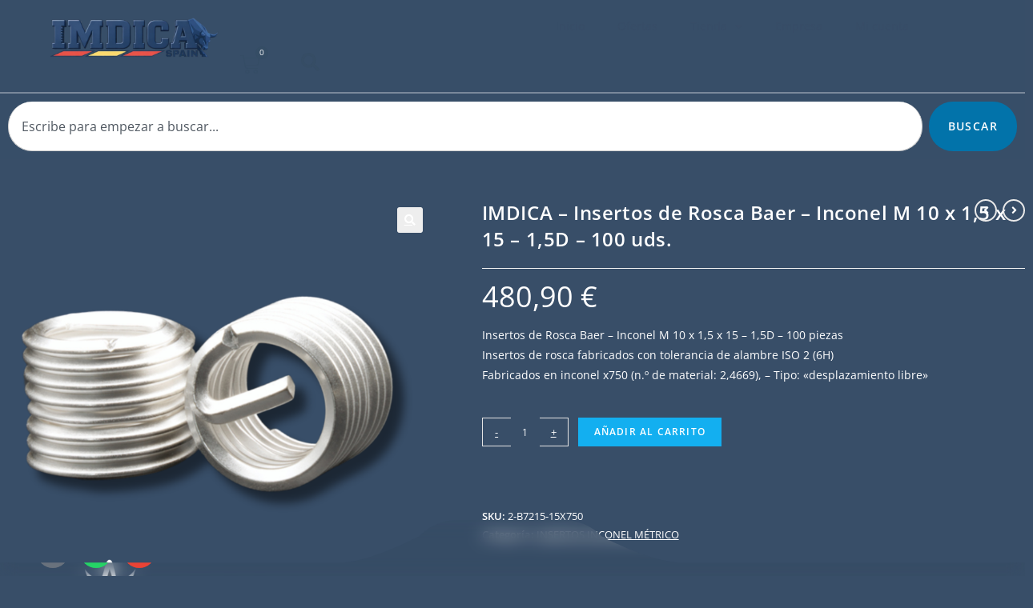

--- FILE ---
content_type: text/html; charset=UTF-8
request_url: https://imdica.com/producto/imdica-insertos-de-rosca-baer-inconel-m-10-x-15-x-15-15d-100-uds/
body_size: 37688
content:
<!DOCTYPE html>
<html class="html" lang="es">
<head>
	<meta charset="UTF-8">
	<link rel="profile" href="https://gmpg.org/xfn/11">

	<meta name='robots' content='index, follow, max-image-preview:large, max-snippet:-1, max-video-preview:-1' />
<meta name="viewport" content="width=device-width, initial-scale=1">
	<!-- This site is optimized with the Yoast SEO plugin v25.6 - https://yoast.com/wordpress/plugins/seo/ -->
	<title>IMDICA - Insertos de Rosca Baer - Inconel M 10 x 1,5 x 15 - 1,5D - 100 uds. - IMDICA</title>
	<link rel="canonical" href="https://imdica.com/producto/imdica-insertos-de-rosca-baer-inconel-m-10-x-15-x-15-15d-100-uds/" />
	<meta property="og:locale" content="es_ES" />
	<meta property="og:type" content="article" />
	<meta property="og:title" content="IMDICA - Insertos de Rosca Baer - Inconel M 10 x 1,5 x 15 - 1,5D - 100 uds. - IMDICA" />
	<meta property="og:description" content="Insertos de Rosca Baer - Inconel M 10 x 1,5 x 15 - 1,5D - 100 piezas Insertos de rosca fabricados con tolerancia de alambre ISO 2 (6H) Fabricados en inconel x750 (n.º de material: 2,4669), - Tipo: &quot;desplazamiento libre&quot;" />
	<meta property="og:url" content="https://imdica.com/producto/imdica-insertos-de-rosca-baer-inconel-m-10-x-15-x-15-15d-100-uds/" />
	<meta property="og:site_name" content="IMDICA" />
	<meta property="article:modified_time" content="2024-07-16T10:12:13+00:00" />
	<meta property="og:image" content="https://imdica.com/wp-content/uploads/2024/07/Diseno-sin-titulo.png" />
	<meta property="og:image:width" content="1563" />
	<meta property="og:image:height" content="1563" />
	<meta property="og:image:type" content="image/png" />
	<meta name="twitter:card" content="summary_large_image" />
	<meta name="twitter:label1" content="Tiempo de lectura" />
	<meta name="twitter:data1" content="1 minuto" />
	<script type="application/ld+json" class="yoast-schema-graph">{"@context":"https://schema.org","@graph":[{"@type":"WebPage","@id":"https://imdica.com/producto/imdica-insertos-de-rosca-baer-inconel-m-10-x-15-x-15-15d-100-uds/","url":"https://imdica.com/producto/imdica-insertos-de-rosca-baer-inconel-m-10-x-15-x-15-15d-100-uds/","name":"IMDICA - Insertos de Rosca Baer - Inconel M 10 x 1,5 x 15 - 1,5D - 100 uds. - IMDICA","isPartOf":{"@id":"https://imdica.com/#website"},"primaryImageOfPage":{"@id":"https://imdica.com/producto/imdica-insertos-de-rosca-baer-inconel-m-10-x-15-x-15-15d-100-uds/#primaryimage"},"image":{"@id":"https://imdica.com/producto/imdica-insertos-de-rosca-baer-inconel-m-10-x-15-x-15-15d-100-uds/#primaryimage"},"thumbnailUrl":"https://imdica.com/wp-content/uploads/2024/07/Diseno-sin-titulo.png","datePublished":"2023-10-03T08:26:43+00:00","dateModified":"2024-07-16T10:12:13+00:00","breadcrumb":{"@id":"https://imdica.com/producto/imdica-insertos-de-rosca-baer-inconel-m-10-x-15-x-15-15d-100-uds/#breadcrumb"},"inLanguage":"es","potentialAction":[{"@type":"ReadAction","target":["https://imdica.com/producto/imdica-insertos-de-rosca-baer-inconel-m-10-x-15-x-15-15d-100-uds/"]}]},{"@type":"ImageObject","inLanguage":"es","@id":"https://imdica.com/producto/imdica-insertos-de-rosca-baer-inconel-m-10-x-15-x-15-15d-100-uds/#primaryimage","url":"https://imdica.com/wp-content/uploads/2024/07/Diseno-sin-titulo.png","contentUrl":"https://imdica.com/wp-content/uploads/2024/07/Diseno-sin-titulo.png","width":1563,"height":1563},{"@type":"BreadcrumbList","@id":"https://imdica.com/producto/imdica-insertos-de-rosca-baer-inconel-m-10-x-15-x-15-15d-100-uds/#breadcrumb","itemListElement":[{"@type":"ListItem","position":1,"name":"Portada","item":"https://imdica.com/"},{"@type":"ListItem","position":2,"name":"Tienda","item":"https://imdica.com/tienda/"},{"@type":"ListItem","position":3,"name":"IMDICA &#8211; Insertos de Rosca Baer &#8211; Inconel M 10 x 1,5 x 15 &#8211; 1,5D &#8211; 100 uds."}]},{"@type":"WebSite","@id":"https://imdica.com/#website","url":"https://imdica.com/","name":"IMDICA","description":"IMDICA es una empresa especializada en la fabricación y distribución de productos y soluciones para la industria.","publisher":{"@id":"https://imdica.com/#organization"},"potentialAction":[{"@type":"SearchAction","target":{"@type":"EntryPoint","urlTemplate":"https://imdica.com/?s={search_term_string}"},"query-input":{"@type":"PropertyValueSpecification","valueRequired":true,"valueName":"search_term_string"}}],"inLanguage":"es"},{"@type":"Organization","@id":"https://imdica.com/#organization","name":"IMDICA","url":"https://imdica.com/","logo":{"@type":"ImageObject","inLanguage":"es","@id":"https://imdica.com/#/schema/logo/image/","url":"https://imdica.com/wp-content/uploads/2022/09/imdica-logo-scaled.png","contentUrl":"https://imdica.com/wp-content/uploads/2022/09/imdica-logo-scaled.png","width":2560,"height":1024,"caption":"IMDICA"},"image":{"@id":"https://imdica.com/#/schema/logo/image/"}}]}</script>
	<!-- / Yoast SEO plugin. -->


<link rel='dns-prefetch' href='//www.googletagmanager.com' />
<link rel='dns-prefetch' href='//stats.wp.com' />
<link rel='dns-prefetch' href='//pagead2.googlesyndication.com' />
<link rel="alternate" type="application/rss+xml" title="IMDICA &raquo; Feed" href="https://imdica.com/feed/" />
<link rel="alternate" type="application/rss+xml" title="IMDICA &raquo; Feed de los comentarios" href="https://imdica.com/comments/feed/" />
<link rel="alternate" title="oEmbed (JSON)" type="application/json+oembed" href="https://imdica.com/wp-json/oembed/1.0/embed?url=https%3A%2F%2Fimdica.com%2Fproducto%2Fimdica-insertos-de-rosca-baer-inconel-m-10-x-15-x-15-15d-100-uds%2F" />
<link rel="alternate" title="oEmbed (XML)" type="text/xml+oembed" href="https://imdica.com/wp-json/oembed/1.0/embed?url=https%3A%2F%2Fimdica.com%2Fproducto%2Fimdica-insertos-de-rosca-baer-inconel-m-10-x-15-x-15-15d-100-uds%2F&#038;format=xml" />
<style id='wp-img-auto-sizes-contain-inline-css'>
img:is([sizes=auto i],[sizes^="auto," i]){contain-intrinsic-size:3000px 1500px}
/*# sourceURL=wp-img-auto-sizes-contain-inline-css */
</style>
<style id='wp-emoji-styles-inline-css'>

	img.wp-smiley, img.emoji {
		display: inline !important;
		border: none !important;
		box-shadow: none !important;
		height: 1em !important;
		width: 1em !important;
		margin: 0 0.07em !important;
		vertical-align: -0.1em !important;
		background: none !important;
		padding: 0 !important;
	}
/*# sourceURL=wp-emoji-styles-inline-css */
</style>
<link rel='stylesheet' id='wp-block-library-css' href='https://imdica.com/wp-includes/css/dist/block-library/style.min.css?ver=6.9' media='all' />
<style id='wp-block-library-theme-inline-css'>
.wp-block-audio :where(figcaption){color:#555;font-size:13px;text-align:center}.is-dark-theme .wp-block-audio :where(figcaption){color:#ffffffa6}.wp-block-audio{margin:0 0 1em}.wp-block-code{border:1px solid #ccc;border-radius:4px;font-family:Menlo,Consolas,monaco,monospace;padding:.8em 1em}.wp-block-embed :where(figcaption){color:#555;font-size:13px;text-align:center}.is-dark-theme .wp-block-embed :where(figcaption){color:#ffffffa6}.wp-block-embed{margin:0 0 1em}.blocks-gallery-caption{color:#555;font-size:13px;text-align:center}.is-dark-theme .blocks-gallery-caption{color:#ffffffa6}:root :where(.wp-block-image figcaption){color:#555;font-size:13px;text-align:center}.is-dark-theme :root :where(.wp-block-image figcaption){color:#ffffffa6}.wp-block-image{margin:0 0 1em}.wp-block-pullquote{border-bottom:4px solid;border-top:4px solid;color:currentColor;margin-bottom:1.75em}.wp-block-pullquote :where(cite),.wp-block-pullquote :where(footer),.wp-block-pullquote__citation{color:currentColor;font-size:.8125em;font-style:normal;text-transform:uppercase}.wp-block-quote{border-left:.25em solid;margin:0 0 1.75em;padding-left:1em}.wp-block-quote cite,.wp-block-quote footer{color:currentColor;font-size:.8125em;font-style:normal;position:relative}.wp-block-quote:where(.has-text-align-right){border-left:none;border-right:.25em solid;padding-left:0;padding-right:1em}.wp-block-quote:where(.has-text-align-center){border:none;padding-left:0}.wp-block-quote.is-large,.wp-block-quote.is-style-large,.wp-block-quote:where(.is-style-plain){border:none}.wp-block-search .wp-block-search__label{font-weight:700}.wp-block-search__button{border:1px solid #ccc;padding:.375em .625em}:where(.wp-block-group.has-background){padding:1.25em 2.375em}.wp-block-separator.has-css-opacity{opacity:.4}.wp-block-separator{border:none;border-bottom:2px solid;margin-left:auto;margin-right:auto}.wp-block-separator.has-alpha-channel-opacity{opacity:1}.wp-block-separator:not(.is-style-wide):not(.is-style-dots){width:100px}.wp-block-separator.has-background:not(.is-style-dots){border-bottom:none;height:1px}.wp-block-separator.has-background:not(.is-style-wide):not(.is-style-dots){height:2px}.wp-block-table{margin:0 0 1em}.wp-block-table td,.wp-block-table th{word-break:normal}.wp-block-table :where(figcaption){color:#555;font-size:13px;text-align:center}.is-dark-theme .wp-block-table :where(figcaption){color:#ffffffa6}.wp-block-video :where(figcaption){color:#555;font-size:13px;text-align:center}.is-dark-theme .wp-block-video :where(figcaption){color:#ffffffa6}.wp-block-video{margin:0 0 1em}:root :where(.wp-block-template-part.has-background){margin-bottom:0;margin-top:0;padding:1.25em 2.375em}
/*# sourceURL=/wp-includes/css/dist/block-library/theme.min.css */
</style>
<style id='classic-theme-styles-inline-css'>
/*! This file is auto-generated */
.wp-block-button__link{color:#fff;background-color:#32373c;border-radius:9999px;box-shadow:none;text-decoration:none;padding:calc(.667em + 2px) calc(1.333em + 2px);font-size:1.125em}.wp-block-file__button{background:#32373c;color:#fff;text-decoration:none}
/*# sourceURL=/wp-includes/css/classic-themes.min.css */
</style>
<link rel='stylesheet' id='mediaelement-css' href='https://imdica.com/wp-includes/js/mediaelement/mediaelementplayer-legacy.min.css?ver=4.2.17' media='all' />
<link rel='stylesheet' id='wp-mediaelement-css' href='https://imdica.com/wp-includes/js/mediaelement/wp-mediaelement.min.css?ver=6.9' media='all' />
<style id='jetpack-sharing-buttons-style-inline-css'>
.jetpack-sharing-buttons__services-list{display:flex;flex-direction:row;flex-wrap:wrap;gap:0;list-style-type:none;margin:5px;padding:0}.jetpack-sharing-buttons__services-list.has-small-icon-size{font-size:12px}.jetpack-sharing-buttons__services-list.has-normal-icon-size{font-size:16px}.jetpack-sharing-buttons__services-list.has-large-icon-size{font-size:24px}.jetpack-sharing-buttons__services-list.has-huge-icon-size{font-size:36px}@media print{.jetpack-sharing-buttons__services-list{display:none!important}}.editor-styles-wrapper .wp-block-jetpack-sharing-buttons{gap:0;padding-inline-start:0}ul.jetpack-sharing-buttons__services-list.has-background{padding:1.25em 2.375em}
/*# sourceURL=https://imdica.com/wp-content/plugins/jetpack/_inc/blocks/sharing-buttons/view.css */
</style>
<link rel='stylesheet' id='amazon-payments-advanced-blocks-log-out-banner-css' href='https://imdica.com/wp-content/plugins/woocommerce-gateway-amazon-payments-advanced/build/js/blocks/log-out-banner/style-index.css?ver=7b7a8388c5cd363f116c' media='all' />
<style id='global-styles-inline-css'>
:root{--wp--preset--aspect-ratio--square: 1;--wp--preset--aspect-ratio--4-3: 4/3;--wp--preset--aspect-ratio--3-4: 3/4;--wp--preset--aspect-ratio--3-2: 3/2;--wp--preset--aspect-ratio--2-3: 2/3;--wp--preset--aspect-ratio--16-9: 16/9;--wp--preset--aspect-ratio--9-16: 9/16;--wp--preset--color--black: #000000;--wp--preset--color--cyan-bluish-gray: #abb8c3;--wp--preset--color--white: #ffffff;--wp--preset--color--pale-pink: #f78da7;--wp--preset--color--vivid-red: #cf2e2e;--wp--preset--color--luminous-vivid-orange: #ff6900;--wp--preset--color--luminous-vivid-amber: #fcb900;--wp--preset--color--light-green-cyan: #7bdcb5;--wp--preset--color--vivid-green-cyan: #00d084;--wp--preset--color--pale-cyan-blue: #8ed1fc;--wp--preset--color--vivid-cyan-blue: #0693e3;--wp--preset--color--vivid-purple: #9b51e0;--wp--preset--gradient--vivid-cyan-blue-to-vivid-purple: linear-gradient(135deg,rgb(6,147,227) 0%,rgb(155,81,224) 100%);--wp--preset--gradient--light-green-cyan-to-vivid-green-cyan: linear-gradient(135deg,rgb(122,220,180) 0%,rgb(0,208,130) 100%);--wp--preset--gradient--luminous-vivid-amber-to-luminous-vivid-orange: linear-gradient(135deg,rgb(252,185,0) 0%,rgb(255,105,0) 100%);--wp--preset--gradient--luminous-vivid-orange-to-vivid-red: linear-gradient(135deg,rgb(255,105,0) 0%,rgb(207,46,46) 100%);--wp--preset--gradient--very-light-gray-to-cyan-bluish-gray: linear-gradient(135deg,rgb(238,238,238) 0%,rgb(169,184,195) 100%);--wp--preset--gradient--cool-to-warm-spectrum: linear-gradient(135deg,rgb(74,234,220) 0%,rgb(151,120,209) 20%,rgb(207,42,186) 40%,rgb(238,44,130) 60%,rgb(251,105,98) 80%,rgb(254,248,76) 100%);--wp--preset--gradient--blush-light-purple: linear-gradient(135deg,rgb(255,206,236) 0%,rgb(152,150,240) 100%);--wp--preset--gradient--blush-bordeaux: linear-gradient(135deg,rgb(254,205,165) 0%,rgb(254,45,45) 50%,rgb(107,0,62) 100%);--wp--preset--gradient--luminous-dusk: linear-gradient(135deg,rgb(255,203,112) 0%,rgb(199,81,192) 50%,rgb(65,88,208) 100%);--wp--preset--gradient--pale-ocean: linear-gradient(135deg,rgb(255,245,203) 0%,rgb(182,227,212) 50%,rgb(51,167,181) 100%);--wp--preset--gradient--electric-grass: linear-gradient(135deg,rgb(202,248,128) 0%,rgb(113,206,126) 100%);--wp--preset--gradient--midnight: linear-gradient(135deg,rgb(2,3,129) 0%,rgb(40,116,252) 100%);--wp--preset--font-size--small: 13px;--wp--preset--font-size--medium: 20px;--wp--preset--font-size--large: 36px;--wp--preset--font-size--x-large: 42px;--wp--preset--spacing--20: 0.44rem;--wp--preset--spacing--30: 0.67rem;--wp--preset--spacing--40: 1rem;--wp--preset--spacing--50: 1.5rem;--wp--preset--spacing--60: 2.25rem;--wp--preset--spacing--70: 3.38rem;--wp--preset--spacing--80: 5.06rem;--wp--preset--shadow--natural: 6px 6px 9px rgba(0, 0, 0, 0.2);--wp--preset--shadow--deep: 12px 12px 50px rgba(0, 0, 0, 0.4);--wp--preset--shadow--sharp: 6px 6px 0px rgba(0, 0, 0, 0.2);--wp--preset--shadow--outlined: 6px 6px 0px -3px rgb(255, 255, 255), 6px 6px rgb(0, 0, 0);--wp--preset--shadow--crisp: 6px 6px 0px rgb(0, 0, 0);}:where(.is-layout-flex){gap: 0.5em;}:where(.is-layout-grid){gap: 0.5em;}body .is-layout-flex{display: flex;}.is-layout-flex{flex-wrap: wrap;align-items: center;}.is-layout-flex > :is(*, div){margin: 0;}body .is-layout-grid{display: grid;}.is-layout-grid > :is(*, div){margin: 0;}:where(.wp-block-columns.is-layout-flex){gap: 2em;}:where(.wp-block-columns.is-layout-grid){gap: 2em;}:where(.wp-block-post-template.is-layout-flex){gap: 1.25em;}:where(.wp-block-post-template.is-layout-grid){gap: 1.25em;}.has-black-color{color: var(--wp--preset--color--black) !important;}.has-cyan-bluish-gray-color{color: var(--wp--preset--color--cyan-bluish-gray) !important;}.has-white-color{color: var(--wp--preset--color--white) !important;}.has-pale-pink-color{color: var(--wp--preset--color--pale-pink) !important;}.has-vivid-red-color{color: var(--wp--preset--color--vivid-red) !important;}.has-luminous-vivid-orange-color{color: var(--wp--preset--color--luminous-vivid-orange) !important;}.has-luminous-vivid-amber-color{color: var(--wp--preset--color--luminous-vivid-amber) !important;}.has-light-green-cyan-color{color: var(--wp--preset--color--light-green-cyan) !important;}.has-vivid-green-cyan-color{color: var(--wp--preset--color--vivid-green-cyan) !important;}.has-pale-cyan-blue-color{color: var(--wp--preset--color--pale-cyan-blue) !important;}.has-vivid-cyan-blue-color{color: var(--wp--preset--color--vivid-cyan-blue) !important;}.has-vivid-purple-color{color: var(--wp--preset--color--vivid-purple) !important;}.has-black-background-color{background-color: var(--wp--preset--color--black) !important;}.has-cyan-bluish-gray-background-color{background-color: var(--wp--preset--color--cyan-bluish-gray) !important;}.has-white-background-color{background-color: var(--wp--preset--color--white) !important;}.has-pale-pink-background-color{background-color: var(--wp--preset--color--pale-pink) !important;}.has-vivid-red-background-color{background-color: var(--wp--preset--color--vivid-red) !important;}.has-luminous-vivid-orange-background-color{background-color: var(--wp--preset--color--luminous-vivid-orange) !important;}.has-luminous-vivid-amber-background-color{background-color: var(--wp--preset--color--luminous-vivid-amber) !important;}.has-light-green-cyan-background-color{background-color: var(--wp--preset--color--light-green-cyan) !important;}.has-vivid-green-cyan-background-color{background-color: var(--wp--preset--color--vivid-green-cyan) !important;}.has-pale-cyan-blue-background-color{background-color: var(--wp--preset--color--pale-cyan-blue) !important;}.has-vivid-cyan-blue-background-color{background-color: var(--wp--preset--color--vivid-cyan-blue) !important;}.has-vivid-purple-background-color{background-color: var(--wp--preset--color--vivid-purple) !important;}.has-black-border-color{border-color: var(--wp--preset--color--black) !important;}.has-cyan-bluish-gray-border-color{border-color: var(--wp--preset--color--cyan-bluish-gray) !important;}.has-white-border-color{border-color: var(--wp--preset--color--white) !important;}.has-pale-pink-border-color{border-color: var(--wp--preset--color--pale-pink) !important;}.has-vivid-red-border-color{border-color: var(--wp--preset--color--vivid-red) !important;}.has-luminous-vivid-orange-border-color{border-color: var(--wp--preset--color--luminous-vivid-orange) !important;}.has-luminous-vivid-amber-border-color{border-color: var(--wp--preset--color--luminous-vivid-amber) !important;}.has-light-green-cyan-border-color{border-color: var(--wp--preset--color--light-green-cyan) !important;}.has-vivid-green-cyan-border-color{border-color: var(--wp--preset--color--vivid-green-cyan) !important;}.has-pale-cyan-blue-border-color{border-color: var(--wp--preset--color--pale-cyan-blue) !important;}.has-vivid-cyan-blue-border-color{border-color: var(--wp--preset--color--vivid-cyan-blue) !important;}.has-vivid-purple-border-color{border-color: var(--wp--preset--color--vivid-purple) !important;}.has-vivid-cyan-blue-to-vivid-purple-gradient-background{background: var(--wp--preset--gradient--vivid-cyan-blue-to-vivid-purple) !important;}.has-light-green-cyan-to-vivid-green-cyan-gradient-background{background: var(--wp--preset--gradient--light-green-cyan-to-vivid-green-cyan) !important;}.has-luminous-vivid-amber-to-luminous-vivid-orange-gradient-background{background: var(--wp--preset--gradient--luminous-vivid-amber-to-luminous-vivid-orange) !important;}.has-luminous-vivid-orange-to-vivid-red-gradient-background{background: var(--wp--preset--gradient--luminous-vivid-orange-to-vivid-red) !important;}.has-very-light-gray-to-cyan-bluish-gray-gradient-background{background: var(--wp--preset--gradient--very-light-gray-to-cyan-bluish-gray) !important;}.has-cool-to-warm-spectrum-gradient-background{background: var(--wp--preset--gradient--cool-to-warm-spectrum) !important;}.has-blush-light-purple-gradient-background{background: var(--wp--preset--gradient--blush-light-purple) !important;}.has-blush-bordeaux-gradient-background{background: var(--wp--preset--gradient--blush-bordeaux) !important;}.has-luminous-dusk-gradient-background{background: var(--wp--preset--gradient--luminous-dusk) !important;}.has-pale-ocean-gradient-background{background: var(--wp--preset--gradient--pale-ocean) !important;}.has-electric-grass-gradient-background{background: var(--wp--preset--gradient--electric-grass) !important;}.has-midnight-gradient-background{background: var(--wp--preset--gradient--midnight) !important;}.has-small-font-size{font-size: var(--wp--preset--font-size--small) !important;}.has-medium-font-size{font-size: var(--wp--preset--font-size--medium) !important;}.has-large-font-size{font-size: var(--wp--preset--font-size--large) !important;}.has-x-large-font-size{font-size: var(--wp--preset--font-size--x-large) !important;}
:where(.wp-block-post-template.is-layout-flex){gap: 1.25em;}:where(.wp-block-post-template.is-layout-grid){gap: 1.25em;}
:where(.wp-block-term-template.is-layout-flex){gap: 1.25em;}:where(.wp-block-term-template.is-layout-grid){gap: 1.25em;}
:where(.wp-block-columns.is-layout-flex){gap: 2em;}:where(.wp-block-columns.is-layout-grid){gap: 2em;}
:root :where(.wp-block-pullquote){font-size: 1.5em;line-height: 1.6;}
/*# sourceURL=global-styles-inline-css */
</style>
<link rel='stylesheet' id='photoswipe-css' href='https://imdica.com/wp-content/plugins/woocommerce/assets/css/photoswipe/photoswipe.min.css?ver=10.4.3' media='all' />
<link rel='stylesheet' id='photoswipe-default-skin-css' href='https://imdica.com/wp-content/plugins/woocommerce/assets/css/photoswipe/default-skin/default-skin.min.css?ver=10.4.3' media='all' />
<style id='woocommerce-inline-inline-css'>
.woocommerce form .form-row .required { visibility: visible; }
/*# sourceURL=woocommerce-inline-inline-css */
</style>
<link rel='stylesheet' id='gateway-css' href='https://imdica.com/wp-content/plugins/woocommerce-paypal-payments/modules/ppcp-button/assets/css/gateway.css?ver=3.3.2' media='all' />
<link rel='stylesheet' id='WCPAY_EXPRESS_CHECKOUT_ECE-css' href='https://imdica.com/wp-content/plugins/woocommerce-payments/dist/express-checkout.css?ver=10.4.0' media='all' />
<link rel='stylesheet' id='oceanwp-woo-mini-cart-css' href='https://imdica.com/wp-content/themes/oceanwp/assets/css/woo/woo-mini-cart.min.css?ver=6.9' media='all' />
<link rel='stylesheet' id='font-awesome-css' href='https://imdica.com/wp-content/themes/oceanwp/assets/fonts/fontawesome/css/all.min.css?ver=6.4.2' media='all' />
<link rel='stylesheet' id='simple-line-icons-css' href='https://imdica.com/wp-content/themes/oceanwp/assets/css/third/simple-line-icons.min.css?ver=2.4.0' media='all' />
<link rel='stylesheet' id='oceanwp-style-css' href='https://imdica.com/wp-content/themes/oceanwp/assets/css/style.min.css?ver=3.5.3' media='all' />
<style id='oceanwp-style-inline-css'>
body div.wpforms-container-full .wpforms-form input[type=submit]:hover,
			body div.wpforms-container-full .wpforms-form input[type=submit]:active,
			body div.wpforms-container-full .wpforms-form button[type=submit]:hover,
			body div.wpforms-container-full .wpforms-form button[type=submit]:active,
			body div.wpforms-container-full .wpforms-form .wpforms-page-button:hover,
			body div.wpforms-container-full .wpforms-form .wpforms-page-button:active,
			body .wp-core-ui div.wpforms-container-full .wpforms-form input[type=submit]:hover,
			body .wp-core-ui div.wpforms-container-full .wpforms-form input[type=submit]:active,
			body .wp-core-ui div.wpforms-container-full .wpforms-form button[type=submit]:hover,
			body .wp-core-ui div.wpforms-container-full .wpforms-form button[type=submit]:active,
			body .wp-core-ui div.wpforms-container-full .wpforms-form .wpforms-page-button:hover,
			body .wp-core-ui div.wpforms-container-full .wpforms-form .wpforms-page-button:active {
					background: linear-gradient(0deg, rgba(0, 0, 0, 0.2), rgba(0, 0, 0, 0.2)), var(--wpforms-button-background-color-alt, var(--wpforms-button-background-color)) !important;
			}
/*# sourceURL=oceanwp-style-inline-css */
</style>
<link rel='stylesheet' id='elementor-frontend-css' href='https://imdica.com/wp-content/uploads/elementor/css/custom-frontend.min.css?ver=1769658759' media='all' />
<link rel='stylesheet' id='widget-image-css' href='https://imdica.com/wp-content/plugins/elementor/assets/css/widget-image.min.css?ver=3.34.3' media='all' />
<link rel='stylesheet' id='widget-woocommerce-menu-cart-css' href='https://imdica.com/wp-content/uploads/elementor/css/custom-pro-widget-woocommerce-menu-cart.min.css?ver=1769658759' media='all' />
<link rel='stylesheet' id='widget-nav-menu-css' href='https://imdica.com/wp-content/uploads/elementor/css/custom-pro-widget-nav-menu.min.css?ver=1769658759' media='all' />
<link rel='stylesheet' id='widget-search-css' href='https://imdica.com/wp-content/plugins/elementor-pro/assets/css/widget-search.min.css?ver=3.30.1' media='all' />
<link rel='stylesheet' id='oew-animated-heading-css' href='https://imdica.com/wp-content/plugins/ocean-elementor-widgets/assets/css/animated-heading/style.min.css?ver=6.9' media='all' />
<link rel='stylesheet' id='widget-heading-css' href='https://imdica.com/wp-content/plugins/elementor/assets/css/widget-heading.min.css?ver=3.34.3' media='all' />
<link rel='stylesheet' id='widget-divider-css' href='https://imdica.com/wp-content/plugins/elementor/assets/css/widget-divider.min.css?ver=3.34.3' media='all' />
<link rel='stylesheet' id='widget-icon-list-css' href='https://imdica.com/wp-content/uploads/elementor/css/custom-widget-icon-list.min.css?ver=1769658759' media='all' />
<link rel='stylesheet' id='widget-social-icons-css' href='https://imdica.com/wp-content/plugins/elementor/assets/css/widget-social-icons.min.css?ver=3.34.3' media='all' />
<link rel='stylesheet' id='e-apple-webkit-css' href='https://imdica.com/wp-content/uploads/elementor/css/custom-apple-webkit.min.css?ver=1769658759' media='all' />
<link rel='stylesheet' id='e-sticky-css' href='https://imdica.com/wp-content/plugins/elementor-pro/assets/css/modules/sticky.min.css?ver=3.30.1' media='all' />
<link rel='stylesheet' id='elementor-icons-css' href='https://imdica.com/wp-content/plugins/elementor/assets/lib/eicons/css/elementor-icons.min.css?ver=5.46.0' media='all' />
<link rel='stylesheet' id='elementor-post-8-css' href='https://imdica.com/wp-content/uploads/elementor/css/post-8.css?ver=1769658760' media='all' />
<link rel='stylesheet' id='elementor-post-13661-css' href='https://imdica.com/wp-content/uploads/elementor/css/post-13661.css?ver=1769658760' media='all' />
<link rel='stylesheet' id='elementor-post-13653-css' href='https://imdica.com/wp-content/uploads/elementor/css/post-13653.css?ver=1769658760' media='all' />
<link rel='stylesheet' id='oceanwp-woocommerce-css' href='https://imdica.com/wp-content/themes/oceanwp/assets/css/woo/woocommerce.min.css?ver=6.9' media='all' />
<link rel='stylesheet' id='oceanwp-woo-star-font-css' href='https://imdica.com/wp-content/themes/oceanwp/assets/css/woo/woo-star-font.min.css?ver=6.9' media='all' />
<link rel='stylesheet' id='oceanwp-woo-quick-view-css' href='https://imdica.com/wp-content/themes/oceanwp/assets/css/woo/woo-quick-view.min.css?ver=6.9' media='all' />
<link rel='stylesheet' id='oceanwp-woo-floating-bar-css' href='https://imdica.com/wp-content/themes/oceanwp/assets/css/woo/woo-floating-bar.min.css?ver=6.9' media='all' />
<link rel='stylesheet' id='sib-front-css-css' href='https://imdica.com/wp-content/plugins/mailin/css/mailin-front.css?ver=6.9' media='all' />
<link rel='stylesheet' id='oe-widgets-style-css' href='https://imdica.com/wp-content/plugins/ocean-extra/assets/css/widgets.css?ver=6.9' media='all' />
<link rel='stylesheet' id='oss-social-share-style-css' href='https://imdica.com/wp-content/plugins/ocean-social-sharing/assets/css/style.min.css?ver=6.9' media='all' />
<link rel='stylesheet' id='osh-styles-css' href='https://imdica.com/wp-content/plugins/ocean-sticky-header/assets/css/style.min.css?ver=6.9' media='all' />
<link rel='stylesheet' id='elementor-gf-local-montserrat-css' href='https://imdica.com/wp-content/uploads/elementor/google-fonts/css/montserrat.css?ver=1742227328' media='all' />
<link rel='stylesheet' id='elementor-gf-local-opensans-css' href='https://imdica.com/wp-content/uploads/elementor/google-fonts/css/opensans.css?ver=1742227337' media='all' />
<link rel='stylesheet' id='elementor-icons-shared-0-css' href='https://imdica.com/wp-content/plugins/elementor/assets/lib/font-awesome/css/fontawesome.min.css?ver=5.15.3' media='all' />
<link rel='stylesheet' id='elementor-icons-fa-solid-css' href='https://imdica.com/wp-content/plugins/elementor/assets/lib/font-awesome/css/solid.min.css?ver=5.15.3' media='all' />
<link rel='stylesheet' id='elementor-icons-fa-brands-css' href='https://imdica.com/wp-content/plugins/elementor/assets/lib/font-awesome/css/brands.min.css?ver=5.15.3' media='all' />
<script type="text/template" id="tmpl-variation-template">
	<div class="woocommerce-variation-description">{{{ data.variation.variation_description }}}</div>
	<div class="woocommerce-variation-price">{{{ data.variation.price_html }}}</div>
	<div class="woocommerce-variation-availability">{{{ data.variation.availability_html }}}</div>
</script>
<script type="text/template" id="tmpl-unavailable-variation-template">
	<p role="alert">Lo siento, este producto no está disponible. Por favor, elige otra combinación.</p>
</script>
<script src="https://imdica.com/wp-includes/js/jquery/jquery.min.js?ver=3.7.1" id="jquery-core-js"></script>
<script src="https://imdica.com/wp-includes/js/jquery/jquery-migrate.min.js?ver=3.4.1" id="jquery-migrate-js"></script>
<script src="https://imdica.com/wp-content/plugins/woocommerce/assets/js/jquery-blockui/jquery.blockUI.min.js?ver=2.7.0-wc.10.4.3" id="wc-jquery-blockui-js" defer data-wp-strategy="defer"></script>
<script id="wc-add-to-cart-js-extra">
var wc_add_to_cart_params = {"ajax_url":"/wp-admin/admin-ajax.php","wc_ajax_url":"/?wc-ajax=%%endpoint%%","i18n_view_cart":"Ver carrito","cart_url":"https://imdica.com/carrito/","is_cart":"","cart_redirect_after_add":"no"};
//# sourceURL=wc-add-to-cart-js-extra
</script>
<script src="https://imdica.com/wp-content/plugins/woocommerce/assets/js/frontend/add-to-cart.min.js?ver=10.4.3" id="wc-add-to-cart-js" defer data-wp-strategy="defer"></script>
<script src="https://imdica.com/wp-content/plugins/woocommerce/assets/js/zoom/jquery.zoom.min.js?ver=1.7.21-wc.10.4.3" id="wc-zoom-js" defer data-wp-strategy="defer"></script>
<script src="https://imdica.com/wp-content/plugins/woocommerce/assets/js/flexslider/jquery.flexslider.min.js?ver=2.7.2-wc.10.4.3" id="wc-flexslider-js" defer data-wp-strategy="defer"></script>
<script src="https://imdica.com/wp-content/plugins/woocommerce/assets/js/photoswipe/photoswipe.min.js?ver=4.1.1-wc.10.4.3" id="wc-photoswipe-js" defer data-wp-strategy="defer"></script>
<script src="https://imdica.com/wp-content/plugins/woocommerce/assets/js/photoswipe/photoswipe-ui-default.min.js?ver=4.1.1-wc.10.4.3" id="wc-photoswipe-ui-default-js" defer data-wp-strategy="defer"></script>
<script id="wc-single-product-js-extra">
var wc_single_product_params = {"i18n_required_rating_text":"Por favor elige una puntuaci\u00f3n","i18n_rating_options":["1 de 5 estrellas","2 de 5 estrellas","3 de 5 estrellas","4 de 5 estrellas","5 de 5 estrellas"],"i18n_product_gallery_trigger_text":"Ver galer\u00eda de im\u00e1genes a pantalla completa","review_rating_required":"yes","flexslider":{"rtl":false,"animation":"slide","smoothHeight":true,"directionNav":false,"controlNav":"thumbnails","slideshow":false,"animationSpeed":500,"animationLoop":false,"allowOneSlide":false},"zoom_enabled":"1","zoom_options":[],"photoswipe_enabled":"1","photoswipe_options":{"shareEl":false,"closeOnScroll":false,"history":false,"hideAnimationDuration":0,"showAnimationDuration":0},"flexslider_enabled":"1"};
//# sourceURL=wc-single-product-js-extra
</script>
<script src="https://imdica.com/wp-content/plugins/woocommerce/assets/js/frontend/single-product.min.js?ver=10.4.3" id="wc-single-product-js" defer data-wp-strategy="defer"></script>
<script src="https://imdica.com/wp-content/plugins/woocommerce/assets/js/js-cookie/js.cookie.min.js?ver=2.1.4-wc.10.4.3" id="wc-js-cookie-js" defer data-wp-strategy="defer"></script>
<script id="woocommerce-js-extra">
var woocommerce_params = {"ajax_url":"/wp-admin/admin-ajax.php","wc_ajax_url":"/?wc-ajax=%%endpoint%%","i18n_password_show":"Mostrar contrase\u00f1a","i18n_password_hide":"Ocultar contrase\u00f1a"};
//# sourceURL=woocommerce-js-extra
</script>
<script src="https://imdica.com/wp-content/plugins/woocommerce/assets/js/frontend/woocommerce.min.js?ver=10.4.3" id="woocommerce-js" defer data-wp-strategy="defer"></script>
<script id="WCPAY_ASSETS-js-extra">
var wcpayAssets = {"url":"https://imdica.com/wp-content/plugins/woocommerce-payments/dist/"};
//# sourceURL=WCPAY_ASSETS-js-extra
</script>

<!-- Fragmento de código de la etiqueta de Google (gtag.js) añadida por Site Kit -->
<!-- Fragmento de código de Google Analytics añadido por Site Kit -->
<script src="https://www.googletagmanager.com/gtag/js?id=GT-MJWWF4X" id="google_gtagjs-js" async></script>
<script id="google_gtagjs-js-after">
window.dataLayer = window.dataLayer || [];function gtag(){dataLayer.push(arguments);}
gtag("set","linker",{"domains":["imdica.com"]});
gtag("js", new Date());
gtag("set", "developer_id.dZTNiMT", true);
gtag("config", "GT-MJWWF4X");
//# sourceURL=google_gtagjs-js-after
</script>
<script src="https://imdica.com/wp-includes/js/underscore.min.js?ver=1.13.7" id="underscore-js"></script>
<script id="wp-util-js-extra">
var _wpUtilSettings = {"ajax":{"url":"/wp-admin/admin-ajax.php"}};
//# sourceURL=wp-util-js-extra
</script>
<script src="https://imdica.com/wp-includes/js/wp-util.min.js?ver=6.9" id="wp-util-js"></script>
<script id="wc-add-to-cart-variation-js-extra">
var wc_add_to_cart_variation_params = {"wc_ajax_url":"/?wc-ajax=%%endpoint%%","i18n_no_matching_variations_text":"Lo siento, no hay productos que igualen tu selecci\u00f3n. Por favor, escoge una combinaci\u00f3n diferente.","i18n_make_a_selection_text":"Elige las opciones del producto antes de a\u00f1adir este producto a tu carrito.","i18n_unavailable_text":"Lo siento, este producto no est\u00e1 disponible. Por favor, elige otra combinaci\u00f3n.","i18n_reset_alert_text":"Se ha restablecido tu selecci\u00f3n. Por favor, elige alguna opci\u00f3n del producto antes de poder a\u00f1adir este producto a tu carrito."};
//# sourceURL=wc-add-to-cart-variation-js-extra
</script>
<script src="https://imdica.com/wp-content/plugins/woocommerce/assets/js/frontend/add-to-cart-variation.min.js?ver=10.4.3" id="wc-add-to-cart-variation-js" defer data-wp-strategy="defer"></script>
<script id="wc-cart-fragments-js-extra">
var wc_cart_fragments_params = {"ajax_url":"/wp-admin/admin-ajax.php","wc_ajax_url":"/?wc-ajax=%%endpoint%%","cart_hash_key":"wc_cart_hash_e5bc57a7ef1e1e055d5664b6300f2e08","fragment_name":"wc_fragments_e5bc57a7ef1e1e055d5664b6300f2e08","request_timeout":"5000"};
//# sourceURL=wc-cart-fragments-js-extra
</script>
<script src="https://imdica.com/wp-content/plugins/woocommerce/assets/js/frontend/cart-fragments.min.js?ver=10.4.3" id="wc-cart-fragments-js" defer data-wp-strategy="defer"></script>
<script id="sib-front-js-js-extra">
var sibErrMsg = {"invalidMail":"Please fill out valid email address","requiredField":"Please fill out required fields","invalidDateFormat":"Please fill out valid date format","invalidSMSFormat":"Please fill out valid phone number"};
var ajax_sib_front_object = {"ajax_url":"https://imdica.com/wp-admin/admin-ajax.php","ajax_nonce":"4110e92b17","flag_url":"https://imdica.com/wp-content/plugins/mailin/img/flags/"};
//# sourceURL=sib-front-js-js-extra
</script>
<script src="https://imdica.com/wp-content/plugins/mailin/js/mailin-front.js?ver=1760374240" id="sib-front-js-js"></script>
<link rel="https://api.w.org/" href="https://imdica.com/wp-json/" /><link rel="alternate" title="JSON" type="application/json" href="https://imdica.com/wp-json/wp/v2/product/11820" /><link rel="EditURI" type="application/rsd+xml" title="RSD" href="https://imdica.com/xmlrpc.php?rsd" />
<meta name="generator" content="WordPress 6.9" />
<meta name="generator" content="WooCommerce 10.4.3" />
<link rel='shortlink' href='https://imdica.com/?p=11820' />
<meta name="generator" content="Site Kit by Google 1.171.0" />	<style>img#wpstats{display:none}</style>
		<!-- Google site verification - Google for WooCommerce -->
<meta name="google-site-verification" content="WHyClM_h0iSMMY8ZkxOkLWoNFeVclWxGtpFNkFWlOo4" />
	<noscript><style>.woocommerce-product-gallery{ opacity: 1 !important; }</style></noscript>
	
<!-- Metaetiquetas de Google AdSense añadidas por Site Kit -->
<meta name="google-adsense-platform-account" content="ca-host-pub-2644536267352236">
<meta name="google-adsense-platform-domain" content="sitekit.withgoogle.com">
<!-- Acabar con las metaetiquetas de Google AdSense añadidas por Site Kit -->
<meta name="generator" content="Elementor 3.34.3; features: additional_custom_breakpoints; settings: css_print_method-external, google_font-enabled, font_display-auto">
<script type="text/javascript" src="https://cdn.brevo.com/js/sdk-loader.js" async></script>
<script type="text/javascript">
  window.Brevo = window.Brevo || [];
  window.Brevo.push(['init', {"client_key":"1y0ksbh3qd8ddn9vaqm7af8d","email_id":null,"push":{"customDomain":"https:\/\/imdica.com\/wp-content\/plugins\/mailin\/"},"service_worker_url":"sw.js?key=${key}","frame_url":"brevo-frame.html"}]);
</script>			<style>
				.e-con.e-parent:nth-of-type(n+4):not(.e-lazyloaded):not(.e-no-lazyload),
				.e-con.e-parent:nth-of-type(n+4):not(.e-lazyloaded):not(.e-no-lazyload) * {
					background-image: none !important;
				}
				@media screen and (max-height: 1024px) {
					.e-con.e-parent:nth-of-type(n+3):not(.e-lazyloaded):not(.e-no-lazyload),
					.e-con.e-parent:nth-of-type(n+3):not(.e-lazyloaded):not(.e-no-lazyload) * {
						background-image: none !important;
					}
				}
				@media screen and (max-height: 640px) {
					.e-con.e-parent:nth-of-type(n+2):not(.e-lazyloaded):not(.e-no-lazyload),
					.e-con.e-parent:nth-of-type(n+2):not(.e-lazyloaded):not(.e-no-lazyload) * {
						background-image: none !important;
					}
				}
			</style>
			
<!-- Fragmento de código de Google Adsense añadido por Site Kit -->
<script async src="https://pagead2.googlesyndication.com/pagead/js/adsbygoogle.js?client=ca-pub-8509661622447226&amp;host=ca-host-pub-2644536267352236" crossorigin="anonymous"></script>

<!-- Final del fragmento de código de Google Adsense añadido por Site Kit -->
<link rel="icon" href="https://imdica.com/wp-content/uploads/2022/09/cropped-android-chrome-512x512-1-32x32.png" sizes="32x32" />
<link rel="icon" href="https://imdica.com/wp-content/uploads/2022/09/cropped-android-chrome-512x512-1-192x192.png" sizes="192x192" />
<link rel="apple-touch-icon" href="https://imdica.com/wp-content/uploads/2022/09/cropped-android-chrome-512x512-1-180x180.png" />
<meta name="msapplication-TileImage" content="https://imdica.com/wp-content/uploads/2022/09/cropped-android-chrome-512x512-1-270x270.png" />
		<style id="wp-custom-css">
			/* Width buttons in the pricing tables */.container{max-width:100%!important}.elementor .pricing-btn .elementor-button{max-width:213px;width:100%}.home input[type=submit]{width:100%;border-radius:25px}.woocommerce-MyAccount-tabs .oceanwp-user-profile .user-info .name,.woocommerce-info{color:#ffffff}a{color:#ffffff!important;text-decoration:underline}a:hover{color:#12AFF0!important}.woocommerce-info a{padding:20px;border-radius:25px}.woocommerce-MyAccount-content .addresses .woocommerce-Address .title{background-color:transparent!important;border:1px solid #ffffff}.woocommerce-MyAccount-content .addresses .woocommerce-Address .title a{position:relative;top:0;color:#ffffff;background-color:transparent}.woocommerce-Address-title h2{color:#ffffff}form legend{color:#ffffff}input[type=submit]{width:100%;border-radius:25px}.imdica-otono-liquid .btn{border:2px solid #FFFFFF!important;background:transparent!important}.menu-principal a{color:#384D67!important}  /* lupa (icono search) en color #364D65 */.elementor-element-cee6c6c .elementor-icon,.elementor-element-cee6c6c .elementor-icon i,.elementor-element-cee6c6c .elementor-icon svg{color:#364D65 !important;fill:#364D65 !important}/* icono menú hamburguesa en color #364D65 */.elementor-element-33f3704 .elementor-icon,.elementor-element-33f3704 .elementor-icon i,.elementor-element-33f3704 .elementor-icon svg{color:#364D65 !important;fill:#364D65 !important}.elementor-element-8a1c3cd .elementor-icon{position:relative}.elementor-element-8a1c3cd .elementor-icon::before{content:"";position:absolute;top:50%;left:50%;transform:translate(-50%,-50%);width:44px;height:44px;background-color:#384E68;border-radius:50%;z-index:-1}		</style>
		<!-- OceanWP CSS -->
<style type="text/css">
/* General CSS */.woocommerce table.shop_table,.woocommerce table.shop_table td,.woocommerce-cart .cart-collaterals .cart_totals tr td,.woocommerce-cart .cart-collaterals .cart_totals tr th,.woocommerce table.shop_table tth,.woocommerce table.shop_table tfoot td,.woocommerce table.shop_table tfoot th,.woocommerce .order_details,.woocommerce .shop_table.order_details tfoot th,.woocommerce .shop_table.customer_details th,.woocommerce .cart-collaterals .cross-sells,.woocommerce-page .cart-collaterals .cross-sells,.woocommerce .cart-collaterals .cart_totals,.woocommerce-page .cart-collaterals .cart_totals,.woocommerce .cart-collaterals h2,.woocommerce .cart-collaterals h2,.woocommerce .cart-collaterals h2,.woocommerce-cart .cart-collaterals .cart_totals .order-total th,.woocommerce-cart .cart-collaterals .cart_totals .order-total td,.woocommerce ul.order_details,.woocommerce .shop_table.order_details tfoot th,.woocommerce .shop_table.customer_details th,.woocommerce .woocommerce-checkout #customer_details h3,.woocommerce .woocommerce-checkout h3#order_review_heading,.woocommerce-checkout #payment ul.payment_methods,.woocommerce-checkout form.login,.woocommerce-checkout form.checkout_coupon,.woocommerce-checkout-review-order-table tfoot th,.woocommerce-checkout #payment,.woocommerce ul.order_details,.woocommerce #customer_login >div,.woocommerce .col-1.address,.woocommerce .col-2.address,.woocommerce-checkout .woocommerce-info,.woocommerce div.product form.cart,.product_meta,.woocommerce div.product .woocommerce-tabs ul.tabs,.woocommerce #reviews #comments ol.commentlist li .comment_container,p.stars span a,.woocommerce ul.product_list_widget li,.woocommerce .widget_shopping_cart .cart_list li,.woocommerce.widget_shopping_cart .cart_list li,.woocommerce ul.product_list_widget li:first-child,.woocommerce .widget_shopping_cart .cart_list li:first-child,.woocommerce.widget_shopping_cart .cart_list li:first-child,.widget_product_categories li a,.woocommerce .oceanwp-toolbar,.woocommerce .products.list .product,table th,table td,hr,.content-area,body.content-left-sidebar #content-wrap .content-area,.content-left-sidebar .content-area,#top-bar-wrap,#site-header,#site-header.top-header #search-toggle,.dropdown-menu ul li,.centered-minimal-page-header,.blog-entry.post,.blog-entry.grid-entry .blog-entry-inner,.blog-entry.thumbnail-entry .blog-entry-bottom,.single-post .entry-title,.single .entry-share-wrap .entry-share,.single .entry-share,.single .entry-share ul li a,.single nav.post-navigation,.single nav.post-navigation .nav-links .nav-previous,#author-bio,#author-bio .author-bio-avatar,#author-bio .author-bio-social li a,#related-posts,#comments,.comment-body,#respond #cancel-comment-reply-link,#blog-entries .type-page,.page-numbers a,.page-numbers span:not(.elementor-screen-only),.page-links span,body #wp-calendar caption,body #wp-calendar th,body #wp-calendar tbody,body .contact-info-widget.default i,body .contact-info-widget.big-icons i,body .posts-thumbnails-widget li,body .tagcloud a{border-color:rgba(233,233,233,0)}body .contact-info-widget.big-icons .owp-icon,body .contact-info-widget.default .owp-icon{border-color:rgba(233,233,233,0)}body,.has-parallax-footer:not(.separate-layout) #main{background-color:#384e68}a{color:#1e73be}a .owp-icon use{stroke:#1e73be}.container{width:1829px}@media only screen and (min-width:960px){.widget-area,.content-left-sidebar .widget-area{width:34%}}#scroll-top{bottom:51px}#scroll-top{width:56px;height:56px;line-height:56px}#scroll-top{font-size:51px}#scroll-top .owp-icon{width:51px;height:51px}#scroll-top{border-radius:68px}#scroll-top{background-color:rgba(0,0,0,0)}label,body div.wpforms-container-full .wpforms-form .wpforms-field-label{color:#ffffff}form input[type="text"],form input[type="password"],form input[type="email"],form input[type="url"],form input[type="date"],form input[type="month"],form input[type="time"],form input[type="datetime"],form input[type="datetime-local"],form input[type="week"],form input[type="number"],form input[type="search"],form input[type="tel"],form input[type="color"],form select,form textarea{font-size:19px}body div.wpforms-container-full .wpforms-form input[type=date],body div.wpforms-container-full .wpforms-form input[type=datetime],body div.wpforms-container-full .wpforms-form input[type=datetime-local],body div.wpforms-container-full .wpforms-form input[type=email],body div.wpforms-container-full .wpforms-form input[type=month],body div.wpforms-container-full .wpforms-form input[type=number],body div.wpforms-container-full .wpforms-form input[type=password],body div.wpforms-container-full .wpforms-form input[type=range],body div.wpforms-container-full .wpforms-form input[type=search],body div.wpforms-container-full .wpforms-form input[type=tel],body div.wpforms-container-full .wpforms-form input[type=text],body div.wpforms-container-full .wpforms-form input[type=time],body div.wpforms-container-full .wpforms-form input[type=url],body div.wpforms-container-full .wpforms-form input[type=week],body div.wpforms-container-full .wpforms-form select,body div.wpforms-container-full .wpforms-form textarea{font-size:19px}form input[type="text"],form input[type="password"],form input[type="email"],form input[type="url"],form input[type="date"],form input[type="month"],form input[type="time"],form input[type="datetime"],form input[type="datetime-local"],form input[type="week"],form input[type="number"],form input[type="search"],form input[type="tel"],form input[type="color"],form select,form textarea{border-width:0 1px 1px 1px}body div.wpforms-container-full .wpforms-form input[type=date],body div.wpforms-container-full .wpforms-form input[type=datetime],body div.wpforms-container-full .wpforms-form input[type=datetime-local],body div.wpforms-container-full .wpforms-form input[type=email],body div.wpforms-container-full .wpforms-form input[type=month],body div.wpforms-container-full .wpforms-form input[type=number],body div.wpforms-container-full .wpforms-form input[type=password],body div.wpforms-container-full .wpforms-form input[type=range],body div.wpforms-container-full .wpforms-form input[type=search],body div.wpforms-container-full .wpforms-form input[type=tel],body div.wpforms-container-full .wpforms-form input[type=text],body div.wpforms-container-full .wpforms-form input[type=time],body div.wpforms-container-full .wpforms-form input[type=url],body div.wpforms-container-full .wpforms-form input[type=week],body div.wpforms-container-full .wpforms-form select,body div.wpforms-container-full .wpforms-form textarea{border-width:0 1px 1px 1px}form input[type="text"],form input[type="password"],form input[type="email"],form input[type="url"],form input[type="date"],form input[type="month"],form input[type="time"],form input[type="datetime"],form input[type="datetime-local"],form input[type="week"],form input[type="number"],form input[type="search"],form input[type="tel"],form input[type="color"],form select,form textarea,.woocommerce .woocommerce-checkout .select2-container--default .select2-selection--single{border-radius:21px}body div.wpforms-container-full .wpforms-form input[type=date],body div.wpforms-container-full .wpforms-form input[type=datetime],body div.wpforms-container-full .wpforms-form input[type=datetime-local],body div.wpforms-container-full .wpforms-form input[type=email],body div.wpforms-container-full .wpforms-form input[type=month],body div.wpforms-container-full .wpforms-form input[type=number],body div.wpforms-container-full .wpforms-form input[type=password],body div.wpforms-container-full .wpforms-form input[type=range],body div.wpforms-container-full .wpforms-form input[type=search],body div.wpforms-container-full .wpforms-form input[type=tel],body div.wpforms-container-full .wpforms-form input[type=text],body div.wpforms-container-full .wpforms-form input[type=time],body div.wpforms-container-full .wpforms-form input[type=url],body div.wpforms-container-full .wpforms-form input[type=week],body div.wpforms-container-full .wpforms-form select,body div.wpforms-container-full .wpforms-form textarea{border-radius:21px}form input[type="text"],form input[type="password"],form input[type="email"],form input[type="url"],form input[type="date"],form input[type="month"],form input[type="time"],form input[type="datetime"],form input[type="datetime-local"],form input[type="week"],form input[type="number"],form input[type="search"],form input[type="tel"],form input[type="color"],form select,form textarea,.select2-container .select2-choice,.woocommerce .woocommerce-checkout .select2-container--default .select2-selection--single{border-color:#00c9e8}body div.wpforms-container-full .wpforms-form input[type=date],body div.wpforms-container-full .wpforms-form input[type=datetime],body div.wpforms-container-full .wpforms-form input[type=datetime-local],body div.wpforms-container-full .wpforms-form input[type=email],body div.wpforms-container-full .wpforms-form input[type=month],body div.wpforms-container-full .wpforms-form input[type=number],body div.wpforms-container-full .wpforms-form input[type=password],body div.wpforms-container-full .wpforms-form input[type=range],body div.wpforms-container-full .wpforms-form input[type=search],body div.wpforms-container-full .wpforms-form input[type=tel],body div.wpforms-container-full .wpforms-form input[type=text],body div.wpforms-container-full .wpforms-form input[type=time],body div.wpforms-container-full .wpforms-form input[type=url],body div.wpforms-container-full .wpforms-form input[type=week],body div.wpforms-container-full .wpforms-form select,body div.wpforms-container-full .wpforms-form textarea{border-color:#00c9e8}form input[type="text"],form input[type="password"],form input[type="email"],form input[type="url"],form input[type="date"],form input[type="month"],form input[type="time"],form input[type="datetime"],form input[type="datetime-local"],form input[type="week"],form input[type="number"],form input[type="search"],form input[type="tel"],form input[type="color"],form select,form textarea,.woocommerce .woocommerce-checkout .select2-container--default .select2-selection--single{background-color:#ffffff}body div.wpforms-container-full .wpforms-form input[type=date],body div.wpforms-container-full .wpforms-form input[type=datetime],body div.wpforms-container-full .wpforms-form input[type=datetime-local],body div.wpforms-container-full .wpforms-form input[type=email],body div.wpforms-container-full .wpforms-form input[type=month],body div.wpforms-container-full .wpforms-form input[type=number],body div.wpforms-container-full .wpforms-form input[type=password],body div.wpforms-container-full .wpforms-form input[type=range],body div.wpforms-container-full .wpforms-form input[type=search],body div.wpforms-container-full .wpforms-form input[type=tel],body div.wpforms-container-full .wpforms-form input[type=text],body div.wpforms-container-full .wpforms-form input[type=time],body div.wpforms-container-full .wpforms-form input[type=url],body div.wpforms-container-full .wpforms-form input[type=week],body div.wpforms-container-full .wpforms-form select,body div.wpforms-container-full .wpforms-form textarea{background-color:#ffffff}form input[type="text"],form input[type="password"],form input[type="email"],form input[type="url"],form input[type="date"],form input[type="month"],form input[type="time"],form input[type="datetime"],form input[type="datetime-local"],form input[type="week"],form input[type="number"],form input[type="search"],form input[type="tel"],form input[type="color"],form select,form textarea{color:#000000}body div.wpforms-container-full .wpforms-form input[type=date],body div.wpforms-container-full .wpforms-form input[type=datetime],body div.wpforms-container-full .wpforms-form input[type=datetime-local],body div.wpforms-container-full .wpforms-form input[type=email],body div.wpforms-container-full .wpforms-form input[type=month],body div.wpforms-container-full .wpforms-form input[type=number],body div.wpforms-container-full .wpforms-form input[type=password],body div.wpforms-container-full .wpforms-form input[type=range],body div.wpforms-container-full .wpforms-form input[type=search],body div.wpforms-container-full .wpforms-form input[type=tel],body div.wpforms-container-full .wpforms-form input[type=text],body div.wpforms-container-full .wpforms-form input[type=time],body div.wpforms-container-full .wpforms-form input[type=url],body div.wpforms-container-full .wpforms-form input[type=week],body div.wpforms-container-full .wpforms-form select,body div.wpforms-container-full .wpforms-form textarea{color:#000000}/* Header CSS */#site-logo #site-logo-inner,.oceanwp-social-menu .social-menu-inner,#site-header.full_screen-header .menu-bar-inner,.after-header-content .after-header-content-inner{height:112px}#site-navigation-wrap .dropdown-menu >li >a,.oceanwp-mobile-menu-icon a,.mobile-menu-close,.after-header-content-inner >a{line-height:112px}@media only screen and (max-width:959px){body.default-breakpoint #site-logo #site-logo-inner{height:43px}}@media only screen and (max-width:959px){body.default-breakpoint .oceanwp-mobile-menu-icon a,.mobile-menu-close{line-height:43px}}#site-header,.has-transparent-header .is-sticky #site-header,.has-vh-transparent .is-sticky #site-header.vertical-header,#searchform-header-replace{background-color:#374e68}#site-header{border-color:rgba(11,44,104,0.25)}@media (max-width:768px){#site-header-inner{padding:0 40px 0 97px}}@media (max-width:480px){#site-header-inner{padding:8px 48px 8px 40px}}#site-header.has-header-media .overlay-header-media{background-color:rgba(0,0,0,0.5)}#site-logo #site-logo-inner a img,#site-header.center-header #site-navigation-wrap .middle-site-logo a img{max-width:260px}#site-logo.has-responsive-logo .responsive-logo-link img{max-height:34px}#site-navigation-wrap .dropdown-menu >li >a,.oceanwp-mobile-menu-icon a,#searchform-header-replace-close{color:#ffffff}#site-navigation-wrap .dropdown-menu >li >a .owp-icon use,.oceanwp-mobile-menu-icon a .owp-icon use,#searchform-header-replace-close .owp-icon use{stroke:#ffffff}/* Top Bar CSS */#top-bar-wrap,.oceanwp-top-bar-sticky{background-color:#374e68}#top-bar-wrap,#top-bar-content strong{color:#ffffff}#top-bar-content a,#top-bar-social-alt a{color:#13aff0}#top-bar-social li a{font-size:22px}#top-bar-social li a:hover{color:#ffffff!important}#top-bar-social li a:hover .owp-icon use{stroke:#ffffff!important}/* Footer Widgets CSS */#footer-widgets{background-color:#374e68}#footer-widgets,#footer-widgets p,#footer-widgets li a:before,#footer-widgets .contact-info-widget span.oceanwp-contact-title,#footer-widgets .recent-posts-date,#footer-widgets .recent-posts-comments,#footer-widgets .widget-recent-posts-icons li .fa{color:#ffffff}/* Footer Bottom CSS */#footer-bottom{background-color:#374e68}/* WooCommerce CSS */.woocommerce-store-notice.demo_store{background-color:rgba(10,10,10,0.34)}.demo_store .woocommerce-store-notice__dismiss-link:hover{color:#ffffff}.current-shop-items-dropdown{background-color:#374e68}.widget_shopping_cart ul.cart_list li .owp-grid-wrap .owp-grid a{color:#ffffff}.widget_shopping_cart ul.cart_list li .owp-grid-wrap .owp-grid .quantity{color:#ffffff}.widget_shopping_cart ul.cart_list li .owp-grid-wrap .owp-grid .amount{color:#ffffff}.widget_shopping_cart .total{background-color:#374e68}.widget_shopping_cart .total strong{color:#ffffff}.widget_shopping_cart .total .amount{color:#ffffff}.widget_shopping_cart_content .buttons .button:first-child{background-color:#ededed}#oceanwp-cart-sidebar-wrap .oceanwp-cart-sidebar{background-color:#374e68}#oceanwp-cart-sidebar-wrap .oceanwp-cart-close .close-wrap>div,#oceanwp-cart-sidebar-wrap .oceanwp-cart-close .close-wrap>div:before{background-color:#ededed}#oceanwp-cart-sidebar-wrap h4{color:#ffffff}.woocommerce div.product div.summary,.woocommerce.content-full-width div.product div.summary{width:53%}#owp-checkout-timeline .timeline-step{color:#cccccc}#owp-checkout-timeline .timeline-step{border-color:#cccccc}.woocommerce span.onsale{background-color:#ffc439}.woocommerce span.onsale{color:#000000}.quantity .qty,.quantity .qty-changer a{border-color:rgba(255,255,255,0)}.quantity .qty{color:#ffffff}.quantity .qty-changer a{color:#ffffff}.quantity .qty-changer a:hover{color:#ffffff}.quantity .qty-changer a:hover{border-color:rgba(224,224,224,0)}.woocommerce .oceanwp-grid-list a:hover{color:#ffffff;border-color:#ffffff}.woocommerce .oceanwp-grid-list a:hover .owp-icon use{stroke:#ffffff}.woocommerce .oceanwp-grid-list a.active{color:#ffffff;border-color:#ffffff}.woocommerce .oceanwp-grid-list a.active .owp-icon use{stroke:#ffffff}.woocommerce .woocommerce-ordering .theme-select,.woocommerce .woocommerce-ordering .theme-select:after{color:#ffffff}.woocommerce .woocommerce-ordering .theme-select,.woocommerce .woocommerce-ordering .theme-select:after{border-color:#ffffff}.woocommerce .result-count li.view-title,.woocommerce .result-count li a.active,.woocommerce .result-count li a:hover{color:#ffffff}.woocommerce .result-count li a{color:#ffffff}.woocommerce .result-count li:after{color:#ffffff}.woocommerce .products .product-inner{padding:0}.woocommerce ul.products li.product .woo-entry-inner li.image-wrap{margin:0}.woocommerce .products .product-inner{border-style:solid}.woocommerce .products .product-inner{border-width:0}.woocommerce .products .product-inner{border-radius:0}.woocommerce .products .product-inner{border-color:#000000}.woocommerce ul.products li.product li.category,.woocommerce ul.products li.product li.category a{color:#ffffff}.woocommerce ul.products li.product li.title h2,.woocommerce ul.products li.product li.title a{color:#ffffff}.woocommerce ul.products li.product .price,.woocommerce ul.products li.product .price .amount{color:#ffffff}.woocommerce ul.products li.product li.owp-woo-cond-notice span,.woocommerce ul.products li.product li.owp-woo-cond-notice a{color:#333333}.woocommerce ul.products li.product .button:hover,.woocommerce ul.products li.product .product-inner .added_to_cart:hover{background-color:#ffffff}.woocommerce ul.products li.product .button,.woocommerce ul.products li.product .product-inner .added_to_cart{color:#ffffff}.woocommerce ul.products li.product .button:hover,.woocommerce ul.products li.product .product-inner .added_to_cart:hover{color:#000000}.woocommerce ul.products li.product .button:hover,.woocommerce ul.products li.product .product-inner .added_to_cart:hover{border-color:#ffffff}.owp-quick-view:hover{background-color:rgba(0,0,0,0)}.owp-qv-content-inner{background-color:#374e68}.owp-qv-content-inner .owp-qv-close{color:#ffffff}.woocommerce div.product .product_title{color:#ffffff}.price,.amount{color:#ffffff}.price del,del .amount{color:#ffffff}.woocommerce div.product div[itemprop="description"]{color:#f9f9f9}.product_meta .posted_in,.product_meta .tagged_as{color:#ffffff}.product_meta .posted_in a,.product_meta .tagged_as a{color:#ffffff}.woocommerce div.owp-woo-single-cond-notice span,.woocommerce div.owp-woo-single-cond-notice a{color:#ffffff}.woocommerce div.owp-woo-single-cond-notice a:hover{color:#ffffff}.woocommerce div.product .woocommerce-tabs ul.tabs{border-color:rgba(255,255,255,0)}.woocommerce div.product .woocommerce-tabs ul.tabs li a{color:#ffffff}.woocommerce div.product .woocommerce-tabs ul.tabs li.active a{color:rgba(255,255,255,0)}.woocommerce div.product .woocommerce-tabs ul.tabs li.active a{border-color:rgba(255,255,255,0)}.woocommerce div.product .woocommerce-tabs .panel h2{color:#ffffff}.woocommerce div.product .woocommerce-tabs .panel p{color:#ffffff}.woocommerce .owp-account-links li .owp-account-link,.woocommerce .owp-account-links li.orDisplay Related Items{color:#ffffff}.woocommerce-MyAccount-navigation ul li a{color:#ffffff}.woocommerce-MyAccount-content .addresses .woocommerce-Address .title,.woocommerce-MyAccount-content .addresses .woocommerce-Address address{background-color:#ffffff}.woocommerce-MyAccount-content .addresses .woocommerce-Address .title h3{color:#000000}.woocommerce-MyAccount-content .addresses .woocommerce-Address address{color:#000000}.woocommerce-MyAccount-content .addresses .woocommerce-Address .title a:hover{background-color:#ffffff}.woocommerce-cart table.shop_table,.woocommerce-cart table.shop_table th,.woocommerce-cart table.shop_table td,.woocommerce-cart .cart-collaterals .cross-sells,.woocommerce-page .cart-collaterals .cross-sells,.woocommerce-cart .cart-collaterals h2,.woocommerce-cart .cart-collaterals .cart_totals,.woocommerce-page .cart-collaterals .cart_totals,.woocommerce-cart .cart-collaterals .cart_totals table th,.woocommerce-cart .cart-collaterals .cart_totals .order-total th,.woocommerce-cart table.shop_table td,.woocommerce-cart .cart-collaterals .cart_totals tr td,.woocommerce-cart .cart-collaterals .cart_totals .order-total td{border-color:#ffffff}.woocommerce-cart table.shop_table thead,.woocommerce-cart .cart-collaterals h2{background-color:rgba(40,40,40,0)}.woocommerce-cart table.shop_table thead th,.woocommerce-cart .cart-collaterals h2{color:#ffffff}.woocommerce-cart .cart-collaterals .cart_totals table th{color:#ffffff}.woocommerce table.shop_table a.remove{color:#ffffff}.woocommerce table.shop_table a.remove:hover{color:#ffffff}.woocommerce-checkout .woocommerce-info{color:#ffffff}.woocommerce-checkout .woocommerce-info a:hover{color:#ffffff}.woocommerce .woocommerce-checkout #customer_details h3,.woocommerce .woocommerce-checkout h3#order_review_heading{color:#f7f7f7}.woocommerce .woocommerce-checkout #customer_details h3,.woocommerce .woocommerce-checkout h3#order_review_heading{border-color:#f7f7f7}.woocommerce table.shop_table thead,.woocommerce-checkout-review-order-table tfoot th{background-color:rgba(0,0,0,0)}.woocommerce-checkout table.shop_table thead th,.woocommerce #order_review table.shop_table tfoot th{color:#fcfcfc}.woocommerce-checkout #payment{background-color:rgba(0,0,0,0)}.woocommerce-checkout #payment div.payment_box{background-color:#374e68}.woocommerce-checkout #payment div.payment_box{color:#ffffff}/* Typography CSS */body{color:#ffffff}
</style>
		<!-- Global site tag (gtag.js) - Google Ads: AW-1036660557 - Google for WooCommerce -->
		<script async src="https://www.googletagmanager.com/gtag/js?id=AW-1036660557"></script>
		<script>
			window.dataLayer = window.dataLayer || [];
			function gtag() { dataLayer.push(arguments); }
			gtag( 'consent', 'default', {
				analytics_storage: 'denied',
				ad_storage: 'denied',
				ad_user_data: 'denied',
				ad_personalization: 'denied',
				region: ['AT', 'BE', 'BG', 'HR', 'CY', 'CZ', 'DK', 'EE', 'FI', 'FR', 'DE', 'GR', 'HU', 'IS', 'IE', 'IT', 'LV', 'LI', 'LT', 'LU', 'MT', 'NL', 'NO', 'PL', 'PT', 'RO', 'SK', 'SI', 'ES', 'SE', 'GB', 'CH'],
				wait_for_update: 500,
			} );
			gtag('js', new Date());
			gtag('set', 'developer_id.dOGY3NW', true);
			gtag("config", "AW-1036660557", { "groups": "GLA", "send_page_view": false });		</script>

		</head>

<body class="wp-singular product-template-default single single-product postid-11820 wp-custom-logo wp-embed-responsive wp-theme-oceanwp theme-oceanwp woocommerce woocommerce-page woocommerce-no-js eio-default oceanwp-theme sidebar-mobile no-header-border default-breakpoint content-full-width content-max-width page-header-disabled has-breadcrumbs has-grid-list account-original-style elementor-default elementor-kit-8" itemscope="itemscope" itemtype="https://schema.org/WebPage">

	
	
	<div id="outer-wrap" class="site clr">

		<a class="skip-link screen-reader-text" href="#main">Saltar al contenido</a>

		
		<div id="wrap" class="clr">

			
			
<header id="site-header" class="clr fixed-scroll shrink-header has-sticky-mobile" data-height="54" itemscope="itemscope" itemtype="https://schema.org/WPHeader" role="banner">

			<div data-elementor-type="header" data-elementor-id="13661" class="elementor elementor-13661 elementor-location-header" data-elementor-post-type="elementor_library">
					<section class="elementor-section elementor-top-section elementor-element elementor-element-25ef06e elementor-section-boxed elementor-section-height-default elementor-section-height-default" data-id="25ef06e" data-element_type="section" data-settings="{&quot;background_background&quot;:&quot;classic&quot;}">
							<div class="elementor-background-overlay"></div>
							<div class="elementor-container elementor-column-gap-default">
					<div class="elementor-column elementor-col-50 elementor-top-column elementor-element elementor-element-e161c7d" data-id="e161c7d" data-element_type="column">
			<div class="elementor-widget-wrap elementor-element-populated">
						<div class="elementor-element elementor-element-2a49840 elementor-widget-mobile__width-initial elementor-widget elementor-widget-theme-site-logo elementor-widget-image" data-id="2a49840" data-element_type="widget" data-widget_type="theme-site-logo.default">
				<div class="elementor-widget-container">
											<a href="https://imdica.com">
			<img src="https://imdica.com/wp-content/uploads/elementor/thumbs/imdica-logo-scaled-rh26v8ylpfqz0nw5y6x2pmyoh65c77mv5hzk7ssvl4.png" title="imdica logo" alt="imdica logo" loading="lazy" />				</a>
											</div>
				</div>
				<div class="elementor-element elementor-element-f05d14c toggle-icon--cart-light elementor-widget-tablet__width-initial elementor-hidden-desktop elementor-hidden-tablet elementor-hidden-laptop elementor-menu-cart--items-indicator-bubble elementor-menu-cart--cart-type-side-cart elementor-menu-cart--show-remove-button-yes elementor-widget elementor-widget-woocommerce-menu-cart" data-id="f05d14c" data-element_type="widget" data-settings="{&quot;cart_type&quot;:&quot;side-cart&quot;,&quot;open_cart&quot;:&quot;click&quot;,&quot;automatically_open_cart&quot;:&quot;no&quot;}" data-widget_type="woocommerce-menu-cart.default">
				<div class="elementor-widget-container">
							<div class="elementor-menu-cart__wrapper">
							<div class="elementor-menu-cart__toggle_wrapper">
					<div class="elementor-menu-cart__container elementor-lightbox" aria-hidden="true">
						<div class="elementor-menu-cart__main" aria-hidden="true">
									<div class="elementor-menu-cart__close-button">
					</div>
									<div class="widget_shopping_cart_content">
															</div>
						</div>
					</div>
							<div class="elementor-menu-cart__toggle elementor-button-wrapper">
			<a id="elementor-menu-cart__toggle_button" href="#" class="elementor-menu-cart__toggle_button elementor-button elementor-size-sm" aria-expanded="false">
				<span class="elementor-button-text"><span class="woocommerce-Price-amount amount"><bdi>0,00&nbsp;<span class="woocommerce-Price-currencySymbol">&euro;</span></bdi></span></span>
				<span class="elementor-button-icon">
					<span class="elementor-button-icon-qty" data-counter="0">0</span>
					<i class="eicon-cart-light"></i>					<span class="elementor-screen-only">Carrito</span>
				</span>
			</a>
		</div>
						</div>
					</div> <!-- close elementor-menu-cart__wrapper -->
						</div>
				</div>
				<div class="elementor-element elementor-element-33f3704 elementor-widget-tablet__width-initial elementor-hidden-desktop elementor-hidden-tablet elementor-hidden-laptop elementor-view-default elementor-widget elementor-widget-icon" data-id="33f3704" data-element_type="widget" data-widget_type="icon.default">
				<div class="elementor-widget-container">
							<div class="elementor-icon-wrapper">
			<a class="elementor-icon" href="#elementor-action%3Aaction%3Dpopup%3Aopen%26settings%3DeyJpZCI6IjEzNjgzIiwidG9nZ2xlIjpmYWxzZX0%3D">
			<i aria-hidden="true" class="fas fa-align-justify"></i>			</a>
		</div>
						</div>
				</div>
					</div>
		</div>
				<div class="elementor-column elementor-col-50 elementor-top-column elementor-element elementor-element-db0bb02 elementor-hidden-mobile" data-id="db0bb02" data-element_type="column">
			<div class="elementor-widget-wrap elementor-element-populated">
						<div class="elementor-element elementor-element-c3dde98 elementor-nav-menu__align-end elementor-hidden-mobile elementor-widget__width-initial menu-principal elementor-nav-menu--dropdown-none elementor-widget elementor-widget-nav-menu" data-id="c3dde98" data-element_type="widget" data-settings="{&quot;layout&quot;:&quot;horizontal&quot;,&quot;submenu_icon&quot;:{&quot;value&quot;:&quot;&lt;i class=\&quot;fas fa-caret-down\&quot;&gt;&lt;\/i&gt;&quot;,&quot;library&quot;:&quot;fa-solid&quot;}}" data-widget_type="nav-menu.default">
				<div class="elementor-widget-container">
								<nav aria-label="Menú" class="elementor-nav-menu--main elementor-nav-menu__container elementor-nav-menu--layout-horizontal e--pointer-none">
				<ul id="menu-1-c3dde98" class="elementor-nav-menu"><li class="menu-item menu-item-type-post_type menu-item-object-page menu-item-home menu-item-10193"><a href="https://imdica.com/" class="elementor-item">Inicio</a></li>
<li class="menu-item menu-item-type-post_type menu-item-object-page menu-item-13641"><a href="https://imdica.com/elementor-13636/" class="elementor-item">Ofertas</a></li>
<li class="menu-item menu-item-type-post_type menu-item-object-page menu-item-has-children current_page_parent menu-item-10194"><a href="https://imdica.com/tienda/" class="elementor-item">Tienda</a>
<ul class="sub-menu elementor-nav-menu--dropdown">
	<li class="menu-item menu-item-type-taxonomy menu-item-object-product_cat menu-item-12287"><a href="https://imdica.com/categoria-producto/metrologia/" class="elementor-sub-item">METROLOGÍA</a></li>
	<li class="menu-item menu-item-type-taxonomy menu-item-object-product_cat menu-item-has-children menu-item-10850"><a href="https://imdica.com/categoria-producto/casquillos-autorroscantes/" class="elementor-sub-item">CASQUILLOS AUTORROSCANTES</a>
	<ul class="sub-menu elementor-nav-menu--dropdown">
		<li class="menu-item menu-item-type-taxonomy menu-item-object-product_cat menu-item-has-children menu-item-10852"><a href="https://imdica.com/categoria-producto/casquillos-autorroscantes/casquillos-metrico/" class="elementor-sub-item">CASQUILLOS METRICO</a>
		<ul class="sub-menu elementor-nav-menu--dropdown">
			<li class="menu-item menu-item-type-taxonomy menu-item-object-product_cat menu-item-10864"><a href="https://imdica.com/categoria-producto/casquillos-autorroscantes/casquillos-metrico/kit-casquillos-metrico-acero/" class="elementor-sub-item">KIT CASQUILLOS METRICO ACERO</a></li>
			<li class="menu-item menu-item-type-taxonomy menu-item-object-product_cat menu-item-10862"><a href="https://imdica.com/categoria-producto/casquillos-autorroscantes/casquillos-metrico/estuche-casquillos-eco/" class="elementor-sub-item">ESTUCHE CASQUILLOS ECO</a></li>
			<li class="menu-item menu-item-type-taxonomy menu-item-object-product_cat menu-item-10863"><a href="https://imdica.com/categoria-producto/casquillos-autorroscantes/casquillos-metrico/estuche-casquillos-pro/" class="elementor-sub-item">ESTUCHE CASQUILLOS PRO</a></li>
			<li class="menu-item menu-item-type-taxonomy menu-item-object-product_cat menu-item-10859"><a href="https://imdica.com/categoria-producto/casquillos-autorroscantes/casquillos-metrico/imdica-casquillos-autorroscantes-ranuras-metrico-acero-imdica-casquillos-autorroscantes-ranuras-metrico/" class="elementor-sub-item">CASQUILLOS RANURAS METRICO ACERO</a></li>
			<li class="menu-item menu-item-type-taxonomy menu-item-object-product_cat menu-item-10860"><a href="https://imdica.com/categoria-producto/casquillos-autorroscantes/casquillos-metrico/casquillos-ranura-metrica-inox/" class="elementor-sub-item">CASQUILLOS RANURAS MÉTRICO INOX</a></li>
			<li class="menu-item menu-item-type-taxonomy menu-item-object-product_cat menu-item-10861"><a href="https://imdica.com/categoria-producto/casquillos-autorroscantes/casquillos-metrico/casquillos-ranuras-metrico-laton/" class="elementor-sub-item">CASQUILLOS RANURAS MÉTRICO LATÓN</a></li>
			<li class="menu-item menu-item-type-taxonomy menu-item-object-product_cat menu-item-10855"><a href="https://imdica.com/categoria-producto/casquillos-autorroscantes/casquillos-metrico/casquillos-agujeros-corto-acero/" class="elementor-sub-item">CASQUILLOS AGUJEROS CORTO ACERO</a></li>
			<li class="menu-item menu-item-type-taxonomy menu-item-object-product_cat menu-item-10856"><a href="https://imdica.com/categoria-producto/casquillos-autorroscantes/casquillos-metrico/casquillos-agujeros-corto-inox/" class="elementor-sub-item">CASQUILLOS AGUJEROS CORTO INOX</a></li>
			<li class="menu-item menu-item-type-taxonomy menu-item-object-product_cat menu-item-10857"><a href="https://imdica.com/categoria-producto/casquillos-autorroscantes/casquillos-metrico/casquillos-agujeros-largo-acero/" class="elementor-sub-item">CASQUILLOS AGUJEROS LARGO ACERO</a></li>
			<li class="menu-item menu-item-type-taxonomy menu-item-object-product_cat menu-item-10858"><a href="https://imdica.com/categoria-producto/casquillos-autorroscantes/casquillos-metrico/casquillos-agujeros-largo-inox/" class="elementor-sub-item">CASQUILLOS AGUJEROS LARGO INOX</a></li>
			<li class="menu-item menu-item-type-taxonomy menu-item-object-product_cat menu-item-10853"><a href="https://imdica.com/categoria-producto/casquillos-autorroscantes/casquillos-metrico/aparato-colocacion-casquillos-metrico/" class="elementor-sub-item">APARATO COLOCACIÓN CASQUILLOS METRICO</a></li>
			<li class="menu-item menu-item-type-taxonomy menu-item-object-product_cat menu-item-10854"><a href="https://imdica.com/categoria-producto/casquillos-autorroscantes/casquillos-metrico/aparato-maquina-automatico-casquillos/" class="elementor-sub-item">APARATO MÁQUINA AUTOMÁTICO CASQUILLOS</a></li>
		</ul>
</li>
		<li class="menu-item menu-item-type-taxonomy menu-item-object-product_cat menu-item-has-children menu-item-10865"><a href="https://imdica.com/categoria-producto/casquillos-autorroscantes/casquillos-unc/" class="elementor-sub-item">CASQUILLOS UNC</a>
		<ul class="sub-menu elementor-nav-menu--dropdown">
			<li class="menu-item menu-item-type-taxonomy menu-item-object-product_cat menu-item-10869"><a href="https://imdica.com/categoria-producto/casquillos-autorroscantes/casquillos-unc/kit-casquillos-unc-acero/" class="elementor-sub-item">KIT CASQUILLOS UNC ACERO</a></li>
			<li class="menu-item menu-item-type-taxonomy menu-item-object-product_cat menu-item-10868"><a href="https://imdica.com/categoria-producto/casquillos-autorroscantes/casquillos-unc/estuche-casquillos-unc/" class="elementor-sub-item">ESTUCHE CASQUILLOS UNC</a></li>
			<li class="menu-item menu-item-type-taxonomy menu-item-object-product_cat menu-item-10867"><a href="https://imdica.com/categoria-producto/casquillos-autorroscantes/casquillos-unc/casquillos-ranuras-unc/" class="elementor-sub-item">CASQUILLOS RANURAS UNC</a></li>
			<li class="menu-item menu-item-type-taxonomy menu-item-object-product_cat menu-item-10866"><a href="https://imdica.com/categoria-producto/casquillos-autorroscantes/casquillos-unc/aparato-colocacion-casquillos-unc/" class="elementor-sub-item">APARATO COLOCACIÓN CASQUILLOS UNC</a></li>
		</ul>
</li>
		<li class="menu-item menu-item-type-taxonomy menu-item-object-product_cat menu-item-has-children menu-item-10870"><a href="https://imdica.com/categoria-producto/casquillos-autorroscantes/casquillos-unf/" class="elementor-sub-item">CASQUILLOS UNF</a>
		<ul class="sub-menu elementor-nav-menu--dropdown">
			<li class="menu-item menu-item-type-taxonomy menu-item-object-product_cat menu-item-10874"><a href="https://imdica.com/categoria-producto/casquillos-autorroscantes/casquillos-unf/kit-casquillos-acero-unf/" class="elementor-sub-item">KIT CASQUILLOS ACERO UNF</a></li>
			<li class="menu-item menu-item-type-taxonomy menu-item-object-product_cat menu-item-10873"><a href="https://imdica.com/categoria-producto/casquillos-autorroscantes/casquillos-unf/estuche-casquillos-unf/" class="elementor-sub-item">ESTUCHE CASQUILLOS UNF</a></li>
			<li class="menu-item menu-item-type-taxonomy menu-item-object-product_cat menu-item-10872"><a href="https://imdica.com/categoria-producto/casquillos-autorroscantes/casquillos-unf/casquillos-ranuras-unf/" class="elementor-sub-item">CASQUILLOS RANURAS UNF</a></li>
			<li class="menu-item menu-item-type-taxonomy menu-item-object-product_cat menu-item-10871"><a href="https://imdica.com/categoria-producto/casquillos-autorroscantes/casquillos-unf/aparato-colocacion-casquillos-unf/" class="elementor-sub-item">APARATO COLOCACIÓN CASQUILLOS UNF</a></li>
		</ul>
</li>
		<li class="menu-item menu-item-type-taxonomy menu-item-object-product_cat menu-item-10851"><a href="https://imdica.com/categoria-producto/casquillos-autorroscantes/casquillos-bujias/" class="elementor-sub-item">CASQUILLOS BUJÍAS</a></li>
	</ul>
</li>
	<li class="menu-item menu-item-type-taxonomy menu-item-object-product_cat current-product-ancestor menu-item-has-children menu-item-10875"><a href="https://imdica.com/categoria-producto/insertos-alambre/" class="elementor-sub-item">INSERTOS ALAMBRE</a>
	<ul class="sub-menu elementor-nav-menu--dropdown">
		<li class="menu-item menu-item-type-taxonomy menu-item-object-product_cat current-product-ancestor menu-item-has-children menu-item-11609"><a href="https://imdica.com/categoria-producto/insertos-alambre/insertos-alambre-metrico/" class="elementor-sub-item">INSERTOS ALAMBRE METRICO</a>
		<ul class="sub-menu elementor-nav-menu--dropdown">
			<li class="menu-item menu-item-type-taxonomy menu-item-object-product_cat menu-item-12967"><a href="https://imdica.com/categoria-producto/insertos-alambre/insertos-alambre-metrico/kit-insertos-acero-metrico/" class="elementor-sub-item">KIT INSERTOS ACERO MÉTRICO</a></li>
			<li class="menu-item menu-item-type-taxonomy menu-item-object-product_cat menu-item-11608"><a href="https://imdica.com/categoria-producto/insertos-alambre/insertos-alambre-metrico/insertos-a2-metrico/" class="elementor-sub-item">INSERTOS A2 MÉTRICO</a></li>
			<li class="menu-item menu-item-type-taxonomy menu-item-object-product_cat menu-item-11607"><a href="https://imdica.com/categoria-producto/insertos-alambre/insertos-alambre-metrico/insertos-a4-metrico/" class="elementor-sub-item">INSERTOS A4 MÉTRICO</a></li>
			<li class="menu-item menu-item-type-taxonomy menu-item-object-product_cat menu-item-11745"><a href="https://imdica.com/categoria-producto/insertos-alambre/insertos-alambre-metrico/insertos-autoblocantes-metrico/" class="elementor-sub-item">INSERTOS AUTOBLOCANTES MÉTRICO</a></li>
			<li class="menu-item menu-item-type-taxonomy menu-item-object-product_cat menu-item-11854"><a href="https://imdica.com/categoria-producto/insertos-alambre/insertos-alambre-metrico/insertos-bronce-metrico/" class="elementor-sub-item">INSERTOS BRONCE MÉTRICO</a></li>
			<li class="menu-item menu-item-type-taxonomy menu-item-object-product_cat current-product-ancestor current-menu-parent current-product-parent menu-item-11855"><a href="https://imdica.com/categoria-producto/insertos-alambre/insertos-alambre-metrico/insertos-inconel-metrico/" class="elementor-sub-item">INSERTOS INCONEL MÉTRICO</a></li>
		</ul>
</li>
		<li class="menu-item menu-item-type-taxonomy menu-item-object-product_cat menu-item-has-children menu-item-12043"><a href="https://imdica.com/categoria-producto/insertos-alambre/insertos-alambre-unc/" class="elementor-sub-item">INSERTOS ALAMBRE UNC</a>
		<ul class="sub-menu elementor-nav-menu--dropdown">
			<li class="menu-item menu-item-type-taxonomy menu-item-object-product_cat menu-item-13068"><a href="https://imdica.com/categoria-producto/insertos-alambre/insertos-alambre-unc/kit-insertos-acero-unc/" class="elementor-sub-item">KIT INSERTOS ACERO UNC</a></li>
			<li class="menu-item menu-item-type-taxonomy menu-item-object-product_cat menu-item-12044"><a href="https://imdica.com/categoria-producto/insertos-alambre/insertos-alambre-unc/insertos-a2-unc/" class="elementor-sub-item">INSERTOS A2 UNC</a></li>
			<li class="menu-item menu-item-type-taxonomy menu-item-object-product_cat menu-item-12453"><a href="https://imdica.com/categoria-producto/insertos-alambre/insertos-alambre-unc/insertos-autoblocantes-unc/" class="elementor-sub-item">INSERTOS AUTOBLOCANTES UNC</a></li>
		</ul>
</li>
		<li class="menu-item menu-item-type-taxonomy menu-item-object-product_cat menu-item-has-children menu-item-12203"><a href="https://imdica.com/categoria-producto/insertos-alambre/insertos-alambre-unf/" class="elementor-sub-item">INSERTOS ALAMBRE UNF</a>
		<ul class="sub-menu elementor-nav-menu--dropdown">
			<li class="menu-item menu-item-type-taxonomy menu-item-object-product_cat menu-item-12202"><a href="https://imdica.com/categoria-producto/insertos-alambre/insertos-alambre-unf/insertos-a2-unf/" class="elementor-sub-item">INSERTOS A2 UNF</a></li>
			<li class="menu-item menu-item-type-taxonomy menu-item-object-product_cat menu-item-12536"><a href="https://imdica.com/categoria-producto/insertos-alambre/insertos-alambre-unf/insertos-autoblocantes-unf/" class="elementor-sub-item">INSERTOS AUTOBLOCANTES UNF</a></li>
		</ul>
</li>
		<li class="menu-item menu-item-type-taxonomy menu-item-object-product_cat menu-item-has-children menu-item-12676"><a href="https://imdica.com/categoria-producto/insertos-alambre/insertos-alambre-bsw/" class="elementor-sub-item">INSERTOS ALAMBRE BSW</a>
		<ul class="sub-menu elementor-nav-menu--dropdown">
			<li class="menu-item menu-item-type-taxonomy menu-item-object-product_cat menu-item-12677"><a href="https://imdica.com/categoria-producto/insertos-alambre/insertos-alambre-bsw/insertos-a2-bsw/" class="elementor-sub-item">INSERTOS A2 BSW</a></li>
			<li class="menu-item menu-item-type-taxonomy menu-item-object-product_cat menu-item-12914"><a href="https://imdica.com/categoria-producto/insertos-alambre/insertos-alambre-bsw/insertos-autoblocantes-bsw/" class="elementor-sub-item">INSERTOS AUTOBLOCANTES BSW</a></li>
		</ul>
</li>
		<li class="menu-item menu-item-type-taxonomy menu-item-object-product_cat menu-item-has-children menu-item-12915"><a href="https://imdica.com/categoria-producto/insertos-alambre/inserto-alambre-bsf/" class="elementor-sub-item">INSERTO ALAMBRE BSF</a>
		<ul class="sub-menu elementor-nav-menu--dropdown">
			<li class="menu-item menu-item-type-taxonomy menu-item-object-product_cat menu-item-12916"><a href="https://imdica.com/categoria-producto/insertos-alambre/inserto-alambre-bsf/insertos-alambre-bsf/" class="elementor-sub-item">INSERTOS A2 BSF</a></li>
			<li class="menu-item menu-item-type-taxonomy menu-item-object-product_cat menu-item-12917"><a href="https://imdica.com/categoria-producto/insertos-alambre/inserto-alambre-bsf/insertos-autoblocantes-bsf/" class="elementor-sub-item">INSERTOS AUTOBLOCANTES BSF</a></li>
		</ul>
</li>
		<li class="menu-item menu-item-type-taxonomy menu-item-object-product_cat menu-item-has-children menu-item-12918"><a href="https://imdica.com/categoria-producto/insertos-alambre/inserto-alambre-bsp/" class="elementor-sub-item">INSERTO ALAMBRE BSP</a>
		<ul class="sub-menu elementor-nav-menu--dropdown">
			<li class="menu-item menu-item-type-taxonomy menu-item-object-product_cat menu-item-12919"><a href="https://imdica.com/categoria-producto/insertos-alambre/inserto-alambre-bsp/insertos-alambre-gbsp/" class="elementor-sub-item">INSERTOS A2 (G)BSP</a></li>
		</ul>
</li>
	</ul>
</li>
	<li class="menu-item menu-item-type-taxonomy menu-item-object-product_cat menu-item-13351"><a href="https://imdica.com/categoria-producto/herramientas-de-reparacion-de-rosca/" class="elementor-sub-item">HERRAMIENTAS DE REPARACION DE ROSCA</a></li>
</ul>
</li>
<li class="menu-item menu-item-type-custom menu-item-object-custom menu-item-10196"><a href="https://imdica.es/empresa/" class="elementor-item">Empresa</a></li>
<li class="menu-item menu-item-type-post_type menu-item-object-page menu-item-10195"><a href="https://imdica.com/mi-cuenta/" class="elementor-item">Mi cuenta</a></li>
</ul>			</nav>
						<nav class="elementor-nav-menu--dropdown elementor-nav-menu__container" aria-hidden="true">
				<ul id="menu-2-c3dde98" class="elementor-nav-menu"><li class="menu-item menu-item-type-post_type menu-item-object-page menu-item-home menu-item-10193"><a href="https://imdica.com/" class="elementor-item" tabindex="-1">Inicio</a></li>
<li class="menu-item menu-item-type-post_type menu-item-object-page menu-item-13641"><a href="https://imdica.com/elementor-13636/" class="elementor-item" tabindex="-1">Ofertas</a></li>
<li class="menu-item menu-item-type-post_type menu-item-object-page menu-item-has-children current_page_parent menu-item-10194"><a href="https://imdica.com/tienda/" class="elementor-item" tabindex="-1">Tienda</a>
<ul class="sub-menu elementor-nav-menu--dropdown">
	<li class="menu-item menu-item-type-taxonomy menu-item-object-product_cat menu-item-12287"><a href="https://imdica.com/categoria-producto/metrologia/" class="elementor-sub-item" tabindex="-1">METROLOGÍA</a></li>
	<li class="menu-item menu-item-type-taxonomy menu-item-object-product_cat menu-item-has-children menu-item-10850"><a href="https://imdica.com/categoria-producto/casquillos-autorroscantes/" class="elementor-sub-item" tabindex="-1">CASQUILLOS AUTORROSCANTES</a>
	<ul class="sub-menu elementor-nav-menu--dropdown">
		<li class="menu-item menu-item-type-taxonomy menu-item-object-product_cat menu-item-has-children menu-item-10852"><a href="https://imdica.com/categoria-producto/casquillos-autorroscantes/casquillos-metrico/" class="elementor-sub-item" tabindex="-1">CASQUILLOS METRICO</a>
		<ul class="sub-menu elementor-nav-menu--dropdown">
			<li class="menu-item menu-item-type-taxonomy menu-item-object-product_cat menu-item-10864"><a href="https://imdica.com/categoria-producto/casquillos-autorroscantes/casquillos-metrico/kit-casquillos-metrico-acero/" class="elementor-sub-item" tabindex="-1">KIT CASQUILLOS METRICO ACERO</a></li>
			<li class="menu-item menu-item-type-taxonomy menu-item-object-product_cat menu-item-10862"><a href="https://imdica.com/categoria-producto/casquillos-autorroscantes/casquillos-metrico/estuche-casquillos-eco/" class="elementor-sub-item" tabindex="-1">ESTUCHE CASQUILLOS ECO</a></li>
			<li class="menu-item menu-item-type-taxonomy menu-item-object-product_cat menu-item-10863"><a href="https://imdica.com/categoria-producto/casquillos-autorroscantes/casquillos-metrico/estuche-casquillos-pro/" class="elementor-sub-item" tabindex="-1">ESTUCHE CASQUILLOS PRO</a></li>
			<li class="menu-item menu-item-type-taxonomy menu-item-object-product_cat menu-item-10859"><a href="https://imdica.com/categoria-producto/casquillos-autorroscantes/casquillos-metrico/imdica-casquillos-autorroscantes-ranuras-metrico-acero-imdica-casquillos-autorroscantes-ranuras-metrico/" class="elementor-sub-item" tabindex="-1">CASQUILLOS RANURAS METRICO ACERO</a></li>
			<li class="menu-item menu-item-type-taxonomy menu-item-object-product_cat menu-item-10860"><a href="https://imdica.com/categoria-producto/casquillos-autorroscantes/casquillos-metrico/casquillos-ranura-metrica-inox/" class="elementor-sub-item" tabindex="-1">CASQUILLOS RANURAS MÉTRICO INOX</a></li>
			<li class="menu-item menu-item-type-taxonomy menu-item-object-product_cat menu-item-10861"><a href="https://imdica.com/categoria-producto/casquillos-autorroscantes/casquillos-metrico/casquillos-ranuras-metrico-laton/" class="elementor-sub-item" tabindex="-1">CASQUILLOS RANURAS MÉTRICO LATÓN</a></li>
			<li class="menu-item menu-item-type-taxonomy menu-item-object-product_cat menu-item-10855"><a href="https://imdica.com/categoria-producto/casquillos-autorroscantes/casquillos-metrico/casquillos-agujeros-corto-acero/" class="elementor-sub-item" tabindex="-1">CASQUILLOS AGUJEROS CORTO ACERO</a></li>
			<li class="menu-item menu-item-type-taxonomy menu-item-object-product_cat menu-item-10856"><a href="https://imdica.com/categoria-producto/casquillos-autorroscantes/casquillos-metrico/casquillos-agujeros-corto-inox/" class="elementor-sub-item" tabindex="-1">CASQUILLOS AGUJEROS CORTO INOX</a></li>
			<li class="menu-item menu-item-type-taxonomy menu-item-object-product_cat menu-item-10857"><a href="https://imdica.com/categoria-producto/casquillos-autorroscantes/casquillos-metrico/casquillos-agujeros-largo-acero/" class="elementor-sub-item" tabindex="-1">CASQUILLOS AGUJEROS LARGO ACERO</a></li>
			<li class="menu-item menu-item-type-taxonomy menu-item-object-product_cat menu-item-10858"><a href="https://imdica.com/categoria-producto/casquillos-autorroscantes/casquillos-metrico/casquillos-agujeros-largo-inox/" class="elementor-sub-item" tabindex="-1">CASQUILLOS AGUJEROS LARGO INOX</a></li>
			<li class="menu-item menu-item-type-taxonomy menu-item-object-product_cat menu-item-10853"><a href="https://imdica.com/categoria-producto/casquillos-autorroscantes/casquillos-metrico/aparato-colocacion-casquillos-metrico/" class="elementor-sub-item" tabindex="-1">APARATO COLOCACIÓN CASQUILLOS METRICO</a></li>
			<li class="menu-item menu-item-type-taxonomy menu-item-object-product_cat menu-item-10854"><a href="https://imdica.com/categoria-producto/casquillos-autorroscantes/casquillos-metrico/aparato-maquina-automatico-casquillos/" class="elementor-sub-item" tabindex="-1">APARATO MÁQUINA AUTOMÁTICO CASQUILLOS</a></li>
		</ul>
</li>
		<li class="menu-item menu-item-type-taxonomy menu-item-object-product_cat menu-item-has-children menu-item-10865"><a href="https://imdica.com/categoria-producto/casquillos-autorroscantes/casquillos-unc/" class="elementor-sub-item" tabindex="-1">CASQUILLOS UNC</a>
		<ul class="sub-menu elementor-nav-menu--dropdown">
			<li class="menu-item menu-item-type-taxonomy menu-item-object-product_cat menu-item-10869"><a href="https://imdica.com/categoria-producto/casquillos-autorroscantes/casquillos-unc/kit-casquillos-unc-acero/" class="elementor-sub-item" tabindex="-1">KIT CASQUILLOS UNC ACERO</a></li>
			<li class="menu-item menu-item-type-taxonomy menu-item-object-product_cat menu-item-10868"><a href="https://imdica.com/categoria-producto/casquillos-autorroscantes/casquillos-unc/estuche-casquillos-unc/" class="elementor-sub-item" tabindex="-1">ESTUCHE CASQUILLOS UNC</a></li>
			<li class="menu-item menu-item-type-taxonomy menu-item-object-product_cat menu-item-10867"><a href="https://imdica.com/categoria-producto/casquillos-autorroscantes/casquillos-unc/casquillos-ranuras-unc/" class="elementor-sub-item" tabindex="-1">CASQUILLOS RANURAS UNC</a></li>
			<li class="menu-item menu-item-type-taxonomy menu-item-object-product_cat menu-item-10866"><a href="https://imdica.com/categoria-producto/casquillos-autorroscantes/casquillos-unc/aparato-colocacion-casquillos-unc/" class="elementor-sub-item" tabindex="-1">APARATO COLOCACIÓN CASQUILLOS UNC</a></li>
		</ul>
</li>
		<li class="menu-item menu-item-type-taxonomy menu-item-object-product_cat menu-item-has-children menu-item-10870"><a href="https://imdica.com/categoria-producto/casquillos-autorroscantes/casquillos-unf/" class="elementor-sub-item" tabindex="-1">CASQUILLOS UNF</a>
		<ul class="sub-menu elementor-nav-menu--dropdown">
			<li class="menu-item menu-item-type-taxonomy menu-item-object-product_cat menu-item-10874"><a href="https://imdica.com/categoria-producto/casquillos-autorroscantes/casquillos-unf/kit-casquillos-acero-unf/" class="elementor-sub-item" tabindex="-1">KIT CASQUILLOS ACERO UNF</a></li>
			<li class="menu-item menu-item-type-taxonomy menu-item-object-product_cat menu-item-10873"><a href="https://imdica.com/categoria-producto/casquillos-autorroscantes/casquillos-unf/estuche-casquillos-unf/" class="elementor-sub-item" tabindex="-1">ESTUCHE CASQUILLOS UNF</a></li>
			<li class="menu-item menu-item-type-taxonomy menu-item-object-product_cat menu-item-10872"><a href="https://imdica.com/categoria-producto/casquillos-autorroscantes/casquillos-unf/casquillos-ranuras-unf/" class="elementor-sub-item" tabindex="-1">CASQUILLOS RANURAS UNF</a></li>
			<li class="menu-item menu-item-type-taxonomy menu-item-object-product_cat menu-item-10871"><a href="https://imdica.com/categoria-producto/casquillos-autorroscantes/casquillos-unf/aparato-colocacion-casquillos-unf/" class="elementor-sub-item" tabindex="-1">APARATO COLOCACIÓN CASQUILLOS UNF</a></li>
		</ul>
</li>
		<li class="menu-item menu-item-type-taxonomy menu-item-object-product_cat menu-item-10851"><a href="https://imdica.com/categoria-producto/casquillos-autorroscantes/casquillos-bujias/" class="elementor-sub-item" tabindex="-1">CASQUILLOS BUJÍAS</a></li>
	</ul>
</li>
	<li class="menu-item menu-item-type-taxonomy menu-item-object-product_cat current-product-ancestor menu-item-has-children menu-item-10875"><a href="https://imdica.com/categoria-producto/insertos-alambre/" class="elementor-sub-item" tabindex="-1">INSERTOS ALAMBRE</a>
	<ul class="sub-menu elementor-nav-menu--dropdown">
		<li class="menu-item menu-item-type-taxonomy menu-item-object-product_cat current-product-ancestor menu-item-has-children menu-item-11609"><a href="https://imdica.com/categoria-producto/insertos-alambre/insertos-alambre-metrico/" class="elementor-sub-item" tabindex="-1">INSERTOS ALAMBRE METRICO</a>
		<ul class="sub-menu elementor-nav-menu--dropdown">
			<li class="menu-item menu-item-type-taxonomy menu-item-object-product_cat menu-item-12967"><a href="https://imdica.com/categoria-producto/insertos-alambre/insertos-alambre-metrico/kit-insertos-acero-metrico/" class="elementor-sub-item" tabindex="-1">KIT INSERTOS ACERO MÉTRICO</a></li>
			<li class="menu-item menu-item-type-taxonomy menu-item-object-product_cat menu-item-11608"><a href="https://imdica.com/categoria-producto/insertos-alambre/insertos-alambre-metrico/insertos-a2-metrico/" class="elementor-sub-item" tabindex="-1">INSERTOS A2 MÉTRICO</a></li>
			<li class="menu-item menu-item-type-taxonomy menu-item-object-product_cat menu-item-11607"><a href="https://imdica.com/categoria-producto/insertos-alambre/insertos-alambre-metrico/insertos-a4-metrico/" class="elementor-sub-item" tabindex="-1">INSERTOS A4 MÉTRICO</a></li>
			<li class="menu-item menu-item-type-taxonomy menu-item-object-product_cat menu-item-11745"><a href="https://imdica.com/categoria-producto/insertos-alambre/insertos-alambre-metrico/insertos-autoblocantes-metrico/" class="elementor-sub-item" tabindex="-1">INSERTOS AUTOBLOCANTES MÉTRICO</a></li>
			<li class="menu-item menu-item-type-taxonomy menu-item-object-product_cat menu-item-11854"><a href="https://imdica.com/categoria-producto/insertos-alambre/insertos-alambre-metrico/insertos-bronce-metrico/" class="elementor-sub-item" tabindex="-1">INSERTOS BRONCE MÉTRICO</a></li>
			<li class="menu-item menu-item-type-taxonomy menu-item-object-product_cat current-product-ancestor current-menu-parent current-product-parent menu-item-11855"><a href="https://imdica.com/categoria-producto/insertos-alambre/insertos-alambre-metrico/insertos-inconel-metrico/" class="elementor-sub-item" tabindex="-1">INSERTOS INCONEL MÉTRICO</a></li>
		</ul>
</li>
		<li class="menu-item menu-item-type-taxonomy menu-item-object-product_cat menu-item-has-children menu-item-12043"><a href="https://imdica.com/categoria-producto/insertos-alambre/insertos-alambre-unc/" class="elementor-sub-item" tabindex="-1">INSERTOS ALAMBRE UNC</a>
		<ul class="sub-menu elementor-nav-menu--dropdown">
			<li class="menu-item menu-item-type-taxonomy menu-item-object-product_cat menu-item-13068"><a href="https://imdica.com/categoria-producto/insertos-alambre/insertos-alambre-unc/kit-insertos-acero-unc/" class="elementor-sub-item" tabindex="-1">KIT INSERTOS ACERO UNC</a></li>
			<li class="menu-item menu-item-type-taxonomy menu-item-object-product_cat menu-item-12044"><a href="https://imdica.com/categoria-producto/insertos-alambre/insertos-alambre-unc/insertos-a2-unc/" class="elementor-sub-item" tabindex="-1">INSERTOS A2 UNC</a></li>
			<li class="menu-item menu-item-type-taxonomy menu-item-object-product_cat menu-item-12453"><a href="https://imdica.com/categoria-producto/insertos-alambre/insertos-alambre-unc/insertos-autoblocantes-unc/" class="elementor-sub-item" tabindex="-1">INSERTOS AUTOBLOCANTES UNC</a></li>
		</ul>
</li>
		<li class="menu-item menu-item-type-taxonomy menu-item-object-product_cat menu-item-has-children menu-item-12203"><a href="https://imdica.com/categoria-producto/insertos-alambre/insertos-alambre-unf/" class="elementor-sub-item" tabindex="-1">INSERTOS ALAMBRE UNF</a>
		<ul class="sub-menu elementor-nav-menu--dropdown">
			<li class="menu-item menu-item-type-taxonomy menu-item-object-product_cat menu-item-12202"><a href="https://imdica.com/categoria-producto/insertos-alambre/insertos-alambre-unf/insertos-a2-unf/" class="elementor-sub-item" tabindex="-1">INSERTOS A2 UNF</a></li>
			<li class="menu-item menu-item-type-taxonomy menu-item-object-product_cat menu-item-12536"><a href="https://imdica.com/categoria-producto/insertos-alambre/insertos-alambre-unf/insertos-autoblocantes-unf/" class="elementor-sub-item" tabindex="-1">INSERTOS AUTOBLOCANTES UNF</a></li>
		</ul>
</li>
		<li class="menu-item menu-item-type-taxonomy menu-item-object-product_cat menu-item-has-children menu-item-12676"><a href="https://imdica.com/categoria-producto/insertos-alambre/insertos-alambre-bsw/" class="elementor-sub-item" tabindex="-1">INSERTOS ALAMBRE BSW</a>
		<ul class="sub-menu elementor-nav-menu--dropdown">
			<li class="menu-item menu-item-type-taxonomy menu-item-object-product_cat menu-item-12677"><a href="https://imdica.com/categoria-producto/insertos-alambre/insertos-alambre-bsw/insertos-a2-bsw/" class="elementor-sub-item" tabindex="-1">INSERTOS A2 BSW</a></li>
			<li class="menu-item menu-item-type-taxonomy menu-item-object-product_cat menu-item-12914"><a href="https://imdica.com/categoria-producto/insertos-alambre/insertos-alambre-bsw/insertos-autoblocantes-bsw/" class="elementor-sub-item" tabindex="-1">INSERTOS AUTOBLOCANTES BSW</a></li>
		</ul>
</li>
		<li class="menu-item menu-item-type-taxonomy menu-item-object-product_cat menu-item-has-children menu-item-12915"><a href="https://imdica.com/categoria-producto/insertos-alambre/inserto-alambre-bsf/" class="elementor-sub-item" tabindex="-1">INSERTO ALAMBRE BSF</a>
		<ul class="sub-menu elementor-nav-menu--dropdown">
			<li class="menu-item menu-item-type-taxonomy menu-item-object-product_cat menu-item-12916"><a href="https://imdica.com/categoria-producto/insertos-alambre/inserto-alambre-bsf/insertos-alambre-bsf/" class="elementor-sub-item" tabindex="-1">INSERTOS A2 BSF</a></li>
			<li class="menu-item menu-item-type-taxonomy menu-item-object-product_cat menu-item-12917"><a href="https://imdica.com/categoria-producto/insertos-alambre/inserto-alambre-bsf/insertos-autoblocantes-bsf/" class="elementor-sub-item" tabindex="-1">INSERTOS AUTOBLOCANTES BSF</a></li>
		</ul>
</li>
		<li class="menu-item menu-item-type-taxonomy menu-item-object-product_cat menu-item-has-children menu-item-12918"><a href="https://imdica.com/categoria-producto/insertos-alambre/inserto-alambre-bsp/" class="elementor-sub-item" tabindex="-1">INSERTO ALAMBRE BSP</a>
		<ul class="sub-menu elementor-nav-menu--dropdown">
			<li class="menu-item menu-item-type-taxonomy menu-item-object-product_cat menu-item-12919"><a href="https://imdica.com/categoria-producto/insertos-alambre/inserto-alambre-bsp/insertos-alambre-gbsp/" class="elementor-sub-item" tabindex="-1">INSERTOS A2 (G)BSP</a></li>
		</ul>
</li>
	</ul>
</li>
	<li class="menu-item menu-item-type-taxonomy menu-item-object-product_cat menu-item-13351"><a href="https://imdica.com/categoria-producto/herramientas-de-reparacion-de-rosca/" class="elementor-sub-item" tabindex="-1">HERRAMIENTAS DE REPARACION DE ROSCA</a></li>
</ul>
</li>
<li class="menu-item menu-item-type-custom menu-item-object-custom menu-item-10196"><a href="https://imdica.es/empresa/" class="elementor-item" tabindex="-1">Empresa</a></li>
<li class="menu-item menu-item-type-post_type menu-item-object-page menu-item-10195"><a href="https://imdica.com/mi-cuenta/" class="elementor-item" tabindex="-1">Mi cuenta</a></li>
</ul>			</nav>
						</div>
				</div>
				<div class="elementor-element elementor-element-fd249c9 toggle-icon--cart-light elementor-widget-tablet__width-initial elementor-widget__width-initial elementor-menu-cart--items-indicator-bubble elementor-menu-cart--cart-type-side-cart elementor-menu-cart--show-remove-button-yes elementor-widget elementor-widget-woocommerce-menu-cart" data-id="fd249c9" data-element_type="widget" data-settings="{&quot;cart_type&quot;:&quot;side-cart&quot;,&quot;open_cart&quot;:&quot;click&quot;,&quot;automatically_open_cart&quot;:&quot;no&quot;}" data-widget_type="woocommerce-menu-cart.default">
				<div class="elementor-widget-container">
							<div class="elementor-menu-cart__wrapper">
							<div class="elementor-menu-cart__toggle_wrapper">
					<div class="elementor-menu-cart__container elementor-lightbox" aria-hidden="true">
						<div class="elementor-menu-cart__main" aria-hidden="true">
									<div class="elementor-menu-cart__close-button">
					</div>
									<div class="widget_shopping_cart_content">
															</div>
						</div>
					</div>
							<div class="elementor-menu-cart__toggle elementor-button-wrapper">
			<a id="elementor-menu-cart__toggle_button" href="#" class="elementor-menu-cart__toggle_button elementor-button elementor-size-sm" aria-expanded="false">
				<span class="elementor-button-text"><span class="woocommerce-Price-amount amount"><bdi>0,00&nbsp;<span class="woocommerce-Price-currencySymbol">&euro;</span></bdi></span></span>
				<span class="elementor-button-icon">
					<span class="elementor-button-icon-qty" data-counter="0">0</span>
					<i class="eicon-cart-light"></i>					<span class="elementor-screen-only">Carrito</span>
				</span>
			</a>
		</div>
						</div>
					</div> <!-- close elementor-menu-cart__wrapper -->
						</div>
				</div>
				<div class="elementor-element elementor-element-cee6c6c elementor-widget__width-initial elementor-view-default elementor-widget elementor-widget-icon" data-id="cee6c6c" data-element_type="widget" data-widget_type="icon.default">
				<div class="elementor-widget-container">
							<div class="elementor-icon-wrapper">
			<a class="elementor-icon" href="#elementor-action%3Aaction%3Dpopup%3Aopen%26settings%3DeyJpZCI6IjEzOTY2IiwidG9nZ2xlIjpmYWxzZX0%3D">
			<i aria-hidden="true" class="fas fa-search"></i>			</a>
		</div>
						</div>
				</div>
					</div>
		</div>
					</div>
		</section>
				<section class="elementor-section elementor-top-section elementor-element elementor-element-3894012 elementor-hidden-desktop elementor-hidden-tablet elementor-section-boxed elementor-section-height-default elementor-section-height-default" data-id="3894012" data-element_type="section">
						<div class="elementor-container elementor-column-gap-default">
					<div class="elementor-column elementor-col-100 elementor-top-column elementor-element elementor-element-91ee174" data-id="91ee174" data-element_type="column">
			<div class="elementor-widget-wrap elementor-element-populated">
						<div class="elementor-element elementor-element-72e364a elementor-widget elementor-widget-search" data-id="72e364a" data-element_type="widget" data-settings="{&quot;submit_trigger&quot;:&quot;click_submit&quot;,&quot;pagination_type_options&quot;:&quot;none&quot;}" data-widget_type="search.default">
				<div class="elementor-widget-container">
							<search class="e-search hidden" role="search">
			<form class="e-search-form" action="https://imdica.com" method="get">

				
				<label class="e-search-label" for="search-72e364a">
					<span class="elementor-screen-only">
						Buscar					</span>
									</label>

				<div class="e-search-input-wrapper">
					<input id="search-72e364a" placeholder="Escribe para empezar a buscar..." class="e-search-input" type="search" name="s" value="" autocomplete="on" role="combobox" aria-autocomplete="list" aria-expanded="false" aria-controls="results-72e364a" aria-haspopup="listbox">
					<i aria-hidden="true" class="fas fa-times"></i>										<output id="results-72e364a" class="e-search-results-container hide-loader" aria-live="polite" aria-atomic="true" aria-label="Resultados de búsqueda" tabindex="0">
						<div class="e-search-results"></div>
											</output>
									</div>
				
				
				<button class="e-search-submit  " type="submit">
					
										<span class="">
						Buscar					</span>
									</button>
				<input type="hidden" name="e_search_props" value="72e364a-13661">
			</form>
		</search>
						</div>
				</div>
					</div>
		</div>
					</div>
		</section>
				</div>
		
</header><!-- #site-header -->


			
			<div class="owp-floating-bar">
				<div class="container clr">
					<div class="left">
						<p class="selected">Seleccionado:</p>
						<h2 class="entry-title" itemprop="name">IMDICA - Insertos de&hellip;</h2>
					</div>
											<div class="right">
							<div class="product_price">
								<p class="price"><span class="woocommerce-Price-amount amount"><bdi>480,90&nbsp;<span class="woocommerce-Price-currencySymbol">&euro;</span></bdi></span></p>
							</div>
											<form action="/producto/imdica-insertos-de-rosca-baer-inconel-m-10-x-15-x-15-15d-100-uds/?add-to-cart=11820" class="cart" method="post" enctype="multipart/form-data"><div class="quantity">
		<label class="screen-reader-text" for="quantity_697af6f969f4f">IMDICA - Insertos de Rosca Baer - Inconel M 10 x 1,5 x 15 - 1,5D - 100 uds. cantidad</label>
	<input
		type="number"
				id="quantity_697af6f969f4f"
		class="input-text qty text"
		name="quantity"
		value="1"
		aria-label="Cantidad de productos"
				min="1"
							step="1"
			placeholder=""
			inputmode="numeric"
			autocomplete="off"
			/>
	</div>
<button type="submit" name="add-to-cart" value="11820" class="floating_add_to_cart_button button alt">Añadir al carrito</button></form>					</div>
										</div>
			</div>

			
			<main id="main" class="site-main clr"  role="main">

				
	

<div id="content-wrap" class="container clr">

	
	<div id="primary" class="content-area clr">

		
		<div id="content" class="clr site-content">

			
			<article class="entry-content entry clr">

					
			<div class="woocommerce-notices-wrapper"></div>
<div id="product-11820" class="entry has-media owp-thumbs-layout-horizontal owp-btn-normal owp-tabs-layout-horizontal has-no-thumbnails has-product-nav product type-product post-11820 status-publish first instock product_cat-insertos-inconel-metrico has-post-thumbnail taxable shipping-taxable purchasable product-type-simple">

	
			<div class="owp-product-nav-wrap clr">
				<ul class="owp-product-nav">
					
				<li class="prev-li">
				<a href="https://imdica.com/producto/imdica-insertos-de-rosca-baer-inconel-m-10-x-15-x-10-1d-100-uds/" class="owp-nav-link prev" rel="next" aria-label="Ver producto anterior"><i class=" fa fa-angle-left" aria-hidden="true" role="img"></i></a>
					<a href="https://imdica.com/producto/imdica-insertos-de-rosca-baer-inconel-m-10-x-15-x-10-1d-100-uds/" class="owp-nav-text prev-text">Producto anterior</a>
					<div class="owp-nav-thumb">
						<a title="IMDICA &#8211; Insertos de Rosca Baer &#8211; Inconel M 10 x 1,5 x 10 &#8211; 1D &#8211; 100 uds." href="https://imdica.com/producto/imdica-insertos-de-rosca-baer-inconel-m-10-x-15-x-10-1d-100-uds/"><img fetchpriority="high" width="1563" height="1563" src="https://imdica.com/wp-content/uploads/2024/07/Diseno-sin-titulo.png" class="attachment-shop_thumbnail size-shop_thumbnail wp-post-image" alt="" decoding="async" srcset="https://imdica.com/wp-content/uploads/2024/07/Diseno-sin-titulo.png 1563w, https://imdica.com/wp-content/uploads/2024/07/Diseno-sin-titulo-300x300.png 300w, https://imdica.com/wp-content/uploads/2024/07/Diseno-sin-titulo-1024x1024.png 1024w, https://imdica.com/wp-content/uploads/2024/07/Diseno-sin-titulo-150x150.png 150w, https://imdica.com/wp-content/uploads/2024/07/Diseno-sin-titulo-768x768.png 768w, https://imdica.com/wp-content/uploads/2024/07/Diseno-sin-titulo-1536x1536.png 1536w, https://imdica.com/wp-content/uploads/2024/07/Diseno-sin-titulo-600x600.png 600w, https://imdica.com/wp-content/uploads/2024/07/Diseno-sin-titulo-230x230.png 230w, https://imdica.com/wp-content/uploads/2024/07/Diseno-sin-titulo-100x100.png 100w" sizes="(max-width: 1563px) 100vw, 1563px" /></a>
					</div>
				</li>

				
				<li class="next-li">
					<a href="https://imdica.com/producto/imdica-insertos-de-rosca-baer-inconel-m-10-x-15-x-20-2d-100-uds/" class="owp-nav-text next-text">Siguiente producto</a>
					<a href="https://imdica.com/producto/imdica-insertos-de-rosca-baer-inconel-m-10-x-15-x-20-2d-100-uds/" class="owp-nav-link next" rel="next" aria-label="Ver producto siguiente"><i class=" fa fa-angle-right" aria-hidden="true" role="img"></i></i></a>
					<div class="owp-nav-thumb">
						<a title="IMDICA &#8211; Insertos de Rosca Baer &#8211; Inconel M 10 x 1,5 x 20 &#8211; 2D &#8211; 100 uds." href="https://imdica.com/producto/imdica-insertos-de-rosca-baer-inconel-m-10-x-15-x-20-2d-100-uds/"><img fetchpriority="high" width="1563" height="1563" src="https://imdica.com/wp-content/uploads/2024/07/Diseno-sin-titulo.png" class="attachment-shop_thumbnail size-shop_thumbnail wp-post-image" alt="" decoding="async" srcset="https://imdica.com/wp-content/uploads/2024/07/Diseno-sin-titulo.png 1563w, https://imdica.com/wp-content/uploads/2024/07/Diseno-sin-titulo-300x300.png 300w, https://imdica.com/wp-content/uploads/2024/07/Diseno-sin-titulo-1024x1024.png 1024w, https://imdica.com/wp-content/uploads/2024/07/Diseno-sin-titulo-150x150.png 150w, https://imdica.com/wp-content/uploads/2024/07/Diseno-sin-titulo-768x768.png 768w, https://imdica.com/wp-content/uploads/2024/07/Diseno-sin-titulo-1536x1536.png 1536w, https://imdica.com/wp-content/uploads/2024/07/Diseno-sin-titulo-600x600.png 600w, https://imdica.com/wp-content/uploads/2024/07/Diseno-sin-titulo-230x230.png 230w, https://imdica.com/wp-content/uploads/2024/07/Diseno-sin-titulo-100x100.png 100w" sizes="(max-width: 1563px) 100vw, 1563px" /></a>
					</div>
				</li>

								</ul>
			</div>

			<div class="woocommerce-product-gallery woocommerce-product-gallery--with-images woocommerce-product-gallery--columns-4 images" data-columns="4" style="opacity: 0; transition: opacity .25s ease-in-out;">
		<figure class="woocommerce-product-gallery__wrapper">
		<div data-thumb="https://imdica.com/wp-content/uploads/2024/07/Diseno-sin-titulo-100x100.png" data-thumb-alt="IMDICA - Insertos de Rosca Baer - Inconel M 10 x 1,5 x 15 - 1,5D - 100 uds." data-thumb-srcset="https://imdica.com/wp-content/uploads/2024/07/Diseno-sin-titulo-100x100.png 100w, https://imdica.com/wp-content/uploads/2024/07/Diseno-sin-titulo-300x300.png 300w, https://imdica.com/wp-content/uploads/2024/07/Diseno-sin-titulo-1024x1024.png 1024w, https://imdica.com/wp-content/uploads/2024/07/Diseno-sin-titulo-150x150.png 150w, https://imdica.com/wp-content/uploads/2024/07/Diseno-sin-titulo-768x768.png 768w, https://imdica.com/wp-content/uploads/2024/07/Diseno-sin-titulo-1536x1536.png 1536w, https://imdica.com/wp-content/uploads/2024/07/Diseno-sin-titulo-600x600.png 600w, https://imdica.com/wp-content/uploads/2024/07/Diseno-sin-titulo-230x230.png 230w, https://imdica.com/wp-content/uploads/2024/07/Diseno-sin-titulo.png 1563w"  data-thumb-sizes="(max-width: 100px) 100vw, 100px" class="woocommerce-product-gallery__image"><a href="https://imdica.com/wp-content/uploads/2024/07/Diseno-sin-titulo.png"><img width="600" height="600" src="https://imdica.com/wp-content/uploads/2024/07/Diseno-sin-titulo-600x600.png" class="wp-post-image" alt="IMDICA - Insertos de Rosca Baer - Inconel M 10 x 1,5 x 15 - 1,5D - 100 uds." data-caption="" data-src="https://imdica.com/wp-content/uploads/2024/07/Diseno-sin-titulo.png" data-large_image="https://imdica.com/wp-content/uploads/2024/07/Diseno-sin-titulo.png" data-large_image_width="1563" data-large_image_height="1563" decoding="async" srcset="https://imdica.com/wp-content/uploads/2024/07/Diseno-sin-titulo-600x600.png 600w, https://imdica.com/wp-content/uploads/2024/07/Diseno-sin-titulo-300x300.png 300w, https://imdica.com/wp-content/uploads/2024/07/Diseno-sin-titulo-1024x1024.png 1024w, https://imdica.com/wp-content/uploads/2024/07/Diseno-sin-titulo-150x150.png 150w, https://imdica.com/wp-content/uploads/2024/07/Diseno-sin-titulo-768x768.png 768w, https://imdica.com/wp-content/uploads/2024/07/Diseno-sin-titulo-1536x1536.png 1536w, https://imdica.com/wp-content/uploads/2024/07/Diseno-sin-titulo-230x230.png 230w, https://imdica.com/wp-content/uploads/2024/07/Diseno-sin-titulo-100x100.png 100w, https://imdica.com/wp-content/uploads/2024/07/Diseno-sin-titulo.png 1563w" sizes="(max-width: 600px) 100vw, 600px" /></a></div>	</figure>
</div>

		<div class="summary entry-summary">
			
<h2 class="single-post-title product_title entry-title" itemprop="name">IMDICA &#8211; Insertos de Rosca Baer &#8211; Inconel M 10 x 1,5 x 15 &#8211; 1,5D &#8211; 100 uds.</h2>
<p class="price"><span class="woocommerce-Price-amount amount"><bdi>480,90&nbsp;<span class="woocommerce-Price-currencySymbol">&euro;</span></bdi></span></p>
<div class="woocommerce-product-details__short-description">
	<p>Insertos de Rosca Baer &#8211; Inconel M 10 x 1,5 x 15 &#8211; 1,5D &#8211; 100 piezas<br />
Insertos de rosca fabricados con tolerancia de alambre ISO 2 (6H)<br />
Fabricados en inconel x750 (n.º de material: 2,4669), &#8211; Tipo: «desplazamiento libre»</p>
</div>

	
	<form class="cart" action="https://imdica.com/producto/imdica-insertos-de-rosca-baer-inconel-m-10-x-15-x-15-15d-100-uds/" method="post" enctype='multipart/form-data'>
		
		<div class="quantity">
		<label class="screen-reader-text" for="quantity_697af6f96b8b8">IMDICA - Insertos de Rosca Baer - Inconel M 10 x 1,5 x 15 - 1,5D - 100 uds. cantidad</label>
	<input
		type="number"
				id="quantity_697af6f96b8b8"
		class="input-text qty text"
		name="quantity"
		value="1"
		aria-label="Cantidad de productos"
				min="1"
							step="1"
			placeholder=""
			inputmode="numeric"
			autocomplete="off"
			/>
	</div>

		<button type="submit" name="add-to-cart" value="11820" class="single_add_to_cart_button button alt">Añadir al carrito</button>

			</form>

				<div class='wcpay-express-checkout-wrapper' >
					<div id="wcpay-express-checkout-element"></div>
		<wc-order-attribution-inputs id="wcpay-express-checkout__order-attribution-inputs"></wc-order-attribution-inputs>			</div >
			<div class="ppc-button-wrapper"><div id="ppc-button-ppcp-gateway"></div></div>
<div class="product_meta">

	
	
		<span class="sku_wrapper">SKU: <span class="sku">2-B7215-15X750</span></span>

	
	<span class="posted_in">Categoría: <a href="https://imdica.com/categoria-producto/insertos-alambre/insertos-alambre-metrico/insertos-inconel-metrico/" rel="tag">INSERTOS INCONEL MÉTRICO</a></span>
	
	
</div>
<div id="ppcp-recaptcha-v2-container" style="margin:20px 0;"></div>		</div>

		<div class="clear-after-summary clr"></div>
	<div class="woocommerce-tabs wc-tabs-wrapper">
		<ul class="tabs wc-tabs" role="tablist">
							<li role="presentation" class="description_tab" id="tab-title-description">
					<a href="#tab-description" role="tab" aria-controls="tab-description">
						Descripción					</a>
				</li>
					</ul>
					<div class="woocommerce-Tabs-panel woocommerce-Tabs-panel--description panel entry-content wc-tab" id="tab-description" role="tabpanel" aria-labelledby="tab-title-description">
				
	<h2>Descripción</h2>

<p>Información del producto «Insertos de Rosca Baer &#8211; Inconel M 10 x 1,5 x 15 &#8211; 1,5D &#8211; 100 piezas»<br />
Insertos de rosca fabricados con tolerancia de alambre ISO 2 (6H)</p>
<p>Fabricados en inconel x750 (n.º de material: 2,4669), &#8211; Tipo: «desplazamiento libre»</p>
<p>Cálculo de la longitud de la rosca:<br />
1,5 D significa 1,5 veces el diámetro, por ejemplo, para M 3: 1,5 x 3 = 4,5 mm</p>
<p>Insertos:<br />
Para reparación de roscas dañadas o desgastadas<br />
Para recuperación de chatarra<br />
Para endurecimiento de roscas de materiales de bajo cizallamiento como aluminio y aleaciones</p>
<p>Con Insertos, la rosca es mejor y más fuerte que el hilo original<br />
Uso en ingeniería mecánica, automoción, tecnología eléctrica y médica, así como en la industria aeroespacial.</p>
			</div>
		
			</div>


	<section class="related products">

					<h2>Productos relacionados</h2>
				
<ul class="products oceanwp-row clr grid infinite-scroll-wrap">

			
					<li class="entry has-media has-product-nav col span_1_of_3 owp-content-center item-entry owp-thumbs-layout-horizontal owp-btn-normal owp-tabs-layout-horizontal has-no-thumbnails product type-product post-11788 status-publish first instock product_cat-insertos-inconel-metrico has-post-thumbnail taxable shipping-taxable purchasable product-type-simple">
	<div class="product-inner clr">
	<div class="woo-entry-image clr">
		<a href="https://imdica.com/producto/imdica-insertos-de-rosca-baer-inconel-m-4-x-07-x-6-15d-100-uds/" class="woocommerce-LoopProduct-link"><img width="230" height="230" src="https://imdica.com/wp-content/uploads/2024/07/Diseno-sin-titulo-230x230.png" class="woo-entry-image-main" alt="IMDICA &#8211; Insertos de Rosca Baer &#8211; Inconel M 4 x 0,7 x 6 &#8211; 1,5D &#8211; 100 uds." itemprop="image" decoding="async" srcset="https://imdica.com/wp-content/uploads/2024/07/Diseno-sin-titulo-230x230.png 230w, https://imdica.com/wp-content/uploads/2024/07/Diseno-sin-titulo-300x300.png 300w, https://imdica.com/wp-content/uploads/2024/07/Diseno-sin-titulo-1024x1024.png 1024w, https://imdica.com/wp-content/uploads/2024/07/Diseno-sin-titulo-150x150.png 150w, https://imdica.com/wp-content/uploads/2024/07/Diseno-sin-titulo-768x768.png 768w, https://imdica.com/wp-content/uploads/2024/07/Diseno-sin-titulo-1536x1536.png 1536w, https://imdica.com/wp-content/uploads/2024/07/Diseno-sin-titulo-600x600.png 600w, https://imdica.com/wp-content/uploads/2024/07/Diseno-sin-titulo-100x100.png 100w, https://imdica.com/wp-content/uploads/2024/07/Diseno-sin-titulo.png 1563w" sizes="(max-width: 230px) 100vw, 230px" /></a><a href="#" id="product_id_11788" class="owp-quick-view" data-product_id="11788" aria-label="Vista previa rápida de productos IMDICA - Insertos de Rosca Baer - Inconel M 4 x 0,7 x 6 - 1,5D - 100 uds."><i class=" icon-eye" aria-hidden="true" role="img"></i> Vista rápida</a>	</div><!-- .woo-entry-image -->

<ul class="woo-entry-inner clr"><li class="image-wrap">
	<div class="woo-entry-image clr">
		<a href="https://imdica.com/producto/imdica-insertos-de-rosca-baer-inconel-m-4-x-07-x-6-15d-100-uds/" class="woocommerce-LoopProduct-link"><img width="230" height="230" src="https://imdica.com/wp-content/uploads/2024/07/Diseno-sin-titulo-230x230.png" class="woo-entry-image-main" alt="IMDICA &#8211; Insertos de Rosca Baer &#8211; Inconel M 4 x 0,7 x 6 &#8211; 1,5D &#8211; 100 uds." itemprop="image" decoding="async" srcset="https://imdica.com/wp-content/uploads/2024/07/Diseno-sin-titulo-230x230.png 230w, https://imdica.com/wp-content/uploads/2024/07/Diseno-sin-titulo-300x300.png 300w, https://imdica.com/wp-content/uploads/2024/07/Diseno-sin-titulo-1024x1024.png 1024w, https://imdica.com/wp-content/uploads/2024/07/Diseno-sin-titulo-150x150.png 150w, https://imdica.com/wp-content/uploads/2024/07/Diseno-sin-titulo-768x768.png 768w, https://imdica.com/wp-content/uploads/2024/07/Diseno-sin-titulo-1536x1536.png 1536w, https://imdica.com/wp-content/uploads/2024/07/Diseno-sin-titulo-600x600.png 600w, https://imdica.com/wp-content/uploads/2024/07/Diseno-sin-titulo-100x100.png 100w, https://imdica.com/wp-content/uploads/2024/07/Diseno-sin-titulo.png 1563w" sizes="(max-width: 230px) 100vw, 230px" /></a><a href="#" id="product_id_11788" class="owp-quick-view" data-product_id="11788" aria-label="Vista previa rápida de productos IMDICA - Insertos de Rosca Baer - Inconel M 4 x 0,7 x 6 - 1,5D - 100 uds."><i class=" icon-eye" aria-hidden="true" role="img"></i> Vista rápida</a>	</div><!-- .woo-entry-image -->

</li><li class="category"><a href="https://imdica.com/categoria-producto/insertos-alambre/insertos-alambre-metrico/insertos-inconel-metrico/" rel="tag">INSERTOS INCONEL MÉTRICO</a></li><li class="title"><h2><a href="https://imdica.com/producto/imdica-insertos-de-rosca-baer-inconel-m-4-x-07-x-6-15d-100-uds/">IMDICA &#8211; Insertos de Rosca Baer &#8211; Inconel M 4 x 0,7 x 6 &#8211; 1,5D &#8211; 100 uds.</a></h2></li><li class="price-wrap">
	<span class="price"><span class="woocommerce-Price-amount amount"><bdi>117,60&nbsp;<span class="woocommerce-Price-currencySymbol">&euro;</span></bdi></span></span>
</li><li class="rating"></li><li class="btn-wrap clr"><a href="/producto/imdica-insertos-de-rosca-baer-inconel-m-10-x-15-x-15-15d-100-uds/?add-to-cart=11788" aria-describedby="woocommerce_loop_add_to_cart_link_describedby_11788" data-quantity="1" class="button product_type_simple add_to_cart_button ajax_add_to_cart" data-product_id="11788" data-product_sku="2-B7207-15X750" aria-label="Añadir al carrito: &ldquo;IMDICA - Insertos de Rosca Baer - Inconel M 4 x 0,7 x 6 - 1,5D - 100 uds.&rdquo;" rel="nofollow" data-success_message="«IMDICA - Insertos de Rosca Baer - Inconel M 4 x 0,7 x 6 - 1,5D - 100 uds.» se ha añadido a tu carrito" role="button">Añadir al carrito</a>	<span id="woocommerce_loop_add_to_cart_link_describedby_11788" class="screen-reader-text">
			</span>
</li></ul></div><!-- .product-inner .clr --></li>

			
					<li class="entry has-media has-product-nav col span_1_of_3 owp-content-center item-entry owp-thumbs-layout-horizontal owp-btn-normal owp-tabs-layout-horizontal has-no-thumbnails product type-product post-11801 status-publish instock product_cat-insertos-inconel-metrico has-post-thumbnail taxable shipping-taxable purchasable product-type-simple">
	<div class="product-inner clr">
	<div class="woo-entry-image clr">
		<a href="https://imdica.com/producto/imdica-insertos-de-rosca-baer-inconel-m-6-x-10-x-8-15d-10-uds/" class="woocommerce-LoopProduct-link"><img width="230" height="230" src="https://imdica.com/wp-content/uploads/2024/07/Diseno-sin-titulo-230x230.png" class="woo-entry-image-main" alt="IMDICA &#8211; Insertos de Rosca Baer &#8211; Inconel M 6 x 1,0 x 8 &#8211; 1,5D &#8211; 10 uds." itemprop="image" decoding="async" srcset="https://imdica.com/wp-content/uploads/2024/07/Diseno-sin-titulo-230x230.png 230w, https://imdica.com/wp-content/uploads/2024/07/Diseno-sin-titulo-300x300.png 300w, https://imdica.com/wp-content/uploads/2024/07/Diseno-sin-titulo-1024x1024.png 1024w, https://imdica.com/wp-content/uploads/2024/07/Diseno-sin-titulo-150x150.png 150w, https://imdica.com/wp-content/uploads/2024/07/Diseno-sin-titulo-768x768.png 768w, https://imdica.com/wp-content/uploads/2024/07/Diseno-sin-titulo-1536x1536.png 1536w, https://imdica.com/wp-content/uploads/2024/07/Diseno-sin-titulo-600x600.png 600w, https://imdica.com/wp-content/uploads/2024/07/Diseno-sin-titulo-100x100.png 100w, https://imdica.com/wp-content/uploads/2024/07/Diseno-sin-titulo.png 1563w" sizes="(max-width: 230px) 100vw, 230px" /></a><a href="#" id="product_id_11801" class="owp-quick-view" data-product_id="11801" aria-label="Vista previa rápida de productos IMDICA - Insertos de Rosca Baer - Inconel M 6 x 1,0 x 8 - 1,5D - 10 uds."><i class=" icon-eye" aria-hidden="true" role="img"></i> Vista rápida</a>	</div><!-- .woo-entry-image -->

<ul class="woo-entry-inner clr"><li class="image-wrap">
	<div class="woo-entry-image clr">
		<a href="https://imdica.com/producto/imdica-insertos-de-rosca-baer-inconel-m-6-x-10-x-8-15d-10-uds/" class="woocommerce-LoopProduct-link"><img width="230" height="230" src="https://imdica.com/wp-content/uploads/2024/07/Diseno-sin-titulo-230x230.png" class="woo-entry-image-main" alt="IMDICA &#8211; Insertos de Rosca Baer &#8211; Inconel M 6 x 1,0 x 8 &#8211; 1,5D &#8211; 10 uds." itemprop="image" decoding="async" srcset="https://imdica.com/wp-content/uploads/2024/07/Diseno-sin-titulo-230x230.png 230w, https://imdica.com/wp-content/uploads/2024/07/Diseno-sin-titulo-300x300.png 300w, https://imdica.com/wp-content/uploads/2024/07/Diseno-sin-titulo-1024x1024.png 1024w, https://imdica.com/wp-content/uploads/2024/07/Diseno-sin-titulo-150x150.png 150w, https://imdica.com/wp-content/uploads/2024/07/Diseno-sin-titulo-768x768.png 768w, https://imdica.com/wp-content/uploads/2024/07/Diseno-sin-titulo-1536x1536.png 1536w, https://imdica.com/wp-content/uploads/2024/07/Diseno-sin-titulo-600x600.png 600w, https://imdica.com/wp-content/uploads/2024/07/Diseno-sin-titulo-100x100.png 100w, https://imdica.com/wp-content/uploads/2024/07/Diseno-sin-titulo.png 1563w" sizes="(max-width: 230px) 100vw, 230px" /></a><a href="#" id="product_id_11801" class="owp-quick-view" data-product_id="11801" aria-label="Vista previa rápida de productos IMDICA - Insertos de Rosca Baer - Inconel M 6 x 1,0 x 8 - 1,5D - 10 uds."><i class=" icon-eye" aria-hidden="true" role="img"></i> Vista rápida</a>	</div><!-- .woo-entry-image -->

</li><li class="category"><a href="https://imdica.com/categoria-producto/insertos-alambre/insertos-alambre-metrico/insertos-inconel-metrico/" rel="tag">INSERTOS INCONEL MÉTRICO</a></li><li class="title"><h2><a href="https://imdica.com/producto/imdica-insertos-de-rosca-baer-inconel-m-6-x-10-x-8-15d-10-uds/">IMDICA &#8211; Insertos de Rosca Baer &#8211; Inconel M 6 x 1,0 x 8 &#8211; 1,5D &#8211; 10 uds.</a></h2></li><li class="price-wrap">
	<span class="price"><span class="woocommerce-Price-amount amount"><bdi>23,38&nbsp;<span class="woocommerce-Price-currencySymbol">&euro;</span></bdi></span></span>
</li><li class="rating"></li><li class="btn-wrap clr"><a href="/producto/imdica-insertos-de-rosca-baer-inconel-m-10-x-15-x-15-15d-100-uds/?add-to-cart=11801" aria-describedby="woocommerce_loop_add_to_cart_link_describedby_11801" data-quantity="1" class="button product_type_simple add_to_cart_button ajax_add_to_cart" data-product_id="11801" data-product_sku="1-B7209-15X750" aria-label="Añadir al carrito: &ldquo;IMDICA - Insertos de Rosca Baer - Inconel M 6 x 1,0 x 8 - 1,5D - 10 uds.&rdquo;" rel="nofollow" data-success_message="«IMDICA - Insertos de Rosca Baer - Inconel M 6 x 1,0 x 8 - 1,5D - 10 uds.» se ha añadido a tu carrito" role="button">Añadir al carrito</a>	<span id="woocommerce_loop_add_to_cart_link_describedby_11801" class="screen-reader-text">
			</span>
</li></ul></div><!-- .product-inner .clr --></li>

			
					<li class="entry has-media has-product-nav col span_1_of_3 owp-content-center item-entry owp-thumbs-layout-horizontal owp-btn-normal owp-tabs-layout-horizontal has-no-thumbnails product type-product post-11803 status-publish last instock product_cat-insertos-inconel-metrico has-post-thumbnail taxable shipping-taxable purchasable product-type-simple">
	<div class="product-inner clr">
	<div class="woo-entry-image clr">
		<a href="https://imdica.com/producto/imdica-insertos-de-rosca-baer-inconel-m-6-x-10-x-6-1d-100-uds/" class="woocommerce-LoopProduct-link"><img width="230" height="230" src="https://imdica.com/wp-content/uploads/2024/07/Diseno-sin-titulo-230x230.png" class="woo-entry-image-main" alt="IMDICA &#8211; Insertos de Rosca Baer &#8211; Inconel M 6 x 1,0 x 6 &#8211; 1D &#8211; 100 uds." itemprop="image" decoding="async" srcset="https://imdica.com/wp-content/uploads/2024/07/Diseno-sin-titulo-230x230.png 230w, https://imdica.com/wp-content/uploads/2024/07/Diseno-sin-titulo-300x300.png 300w, https://imdica.com/wp-content/uploads/2024/07/Diseno-sin-titulo-1024x1024.png 1024w, https://imdica.com/wp-content/uploads/2024/07/Diseno-sin-titulo-150x150.png 150w, https://imdica.com/wp-content/uploads/2024/07/Diseno-sin-titulo-768x768.png 768w, https://imdica.com/wp-content/uploads/2024/07/Diseno-sin-titulo-1536x1536.png 1536w, https://imdica.com/wp-content/uploads/2024/07/Diseno-sin-titulo-600x600.png 600w, https://imdica.com/wp-content/uploads/2024/07/Diseno-sin-titulo-100x100.png 100w, https://imdica.com/wp-content/uploads/2024/07/Diseno-sin-titulo.png 1563w" sizes="(max-width: 230px) 100vw, 230px" /></a><a href="#" id="product_id_11803" class="owp-quick-view" data-product_id="11803" aria-label="Vista previa rápida de productos IMDICA - Insertos de Rosca Baer - Inconel M 6 x 1,0 x 6 - 1D - 100 uds."><i class=" icon-eye" aria-hidden="true" role="img"></i> Vista rápida</a>	</div><!-- .woo-entry-image -->

<ul class="woo-entry-inner clr"><li class="image-wrap">
	<div class="woo-entry-image clr">
		<a href="https://imdica.com/producto/imdica-insertos-de-rosca-baer-inconel-m-6-x-10-x-6-1d-100-uds/" class="woocommerce-LoopProduct-link"><img width="230" height="230" src="https://imdica.com/wp-content/uploads/2024/07/Diseno-sin-titulo-230x230.png" class="woo-entry-image-main" alt="IMDICA &#8211; Insertos de Rosca Baer &#8211; Inconel M 6 x 1,0 x 6 &#8211; 1D &#8211; 100 uds." itemprop="image" decoding="async" srcset="https://imdica.com/wp-content/uploads/2024/07/Diseno-sin-titulo-230x230.png 230w, https://imdica.com/wp-content/uploads/2024/07/Diseno-sin-titulo-300x300.png 300w, https://imdica.com/wp-content/uploads/2024/07/Diseno-sin-titulo-1024x1024.png 1024w, https://imdica.com/wp-content/uploads/2024/07/Diseno-sin-titulo-150x150.png 150w, https://imdica.com/wp-content/uploads/2024/07/Diseno-sin-titulo-768x768.png 768w, https://imdica.com/wp-content/uploads/2024/07/Diseno-sin-titulo-1536x1536.png 1536w, https://imdica.com/wp-content/uploads/2024/07/Diseno-sin-titulo-600x600.png 600w, https://imdica.com/wp-content/uploads/2024/07/Diseno-sin-titulo-100x100.png 100w, https://imdica.com/wp-content/uploads/2024/07/Diseno-sin-titulo.png 1563w" sizes="(max-width: 230px) 100vw, 230px" /></a><a href="#" id="product_id_11803" class="owp-quick-view" data-product_id="11803" aria-label="Vista previa rápida de productos IMDICA - Insertos de Rosca Baer - Inconel M 6 x 1,0 x 6 - 1D - 100 uds."><i class=" icon-eye" aria-hidden="true" role="img"></i> Vista rápida</a>	</div><!-- .woo-entry-image -->

</li><li class="category"><a href="https://imdica.com/categoria-producto/insertos-alambre/insertos-alambre-metrico/insertos-inconel-metrico/" rel="tag">INSERTOS INCONEL MÉTRICO</a></li><li class="title"><h2><a href="https://imdica.com/producto/imdica-insertos-de-rosca-baer-inconel-m-6-x-10-x-6-1d-100-uds/">IMDICA &#8211; Insertos de Rosca Baer &#8211; Inconel M 6 x 1,0 x 6 &#8211; 1D &#8211; 100 uds.</a></h2></li><li class="price-wrap">
	<span class="price"><span class="woocommerce-Price-amount amount"><bdi>161,70&nbsp;<span class="woocommerce-Price-currencySymbol">&euro;</span></bdi></span></span>
</li><li class="rating"></li><li class="btn-wrap clr"><a href="/producto/imdica-insertos-de-rosca-baer-inconel-m-10-x-15-x-15-15d-100-uds/?add-to-cart=11803" aria-describedby="woocommerce_loop_add_to_cart_link_describedby_11803" data-quantity="1" class="button product_type_simple add_to_cart_button ajax_add_to_cart" data-product_id="11803" data-product_sku="2-B7209-1X750" aria-label="Añadir al carrito: &ldquo;IMDICA - Insertos de Rosca Baer - Inconel M 6 x 1,0 x 6 - 1D - 100 uds.&rdquo;" rel="nofollow" data-success_message="«IMDICA - Insertos de Rosca Baer - Inconel M 6 x 1,0 x 6 - 1D - 100 uds.» se ha añadido a tu carrito" role="button">Añadir al carrito</a>	<span id="woocommerce_loop_add_to_cart_link_describedby_11803" class="screen-reader-text">
			</span>
</li></ul></div><!-- .product-inner .clr --></li>

			
		</ul>

	</section>
	</div>


		
	
			</article><!-- #post -->

			
		</div><!-- #content -->

		
	</div><!-- #primary -->

	
</div><!-- #content-wrap -->


	

	</main><!-- #main -->

	
	
			<div data-elementor-type="footer" data-elementor-id="13653" class="elementor elementor-13653 elementor-location-footer" data-elementor-post-type="elementor_library">
					<section class="elementor-section elementor-top-section elementor-element elementor-element-472d126 elementor-section-boxed elementor-section-height-default elementor-section-height-default" data-id="472d126" data-element_type="section" data-settings="{&quot;background_background&quot;:&quot;classic&quot;}">
							<div class="elementor-background-overlay"></div>
							<div class="elementor-container elementor-column-gap-default">
					<div class="elementor-column elementor-col-100 elementor-top-column elementor-element elementor-element-f5726e6" data-id="f5726e6" data-element_type="column">
			<div class="elementor-widget-wrap elementor-element-populated">
						<div class="elementor-element elementor-element-9f39f4d elementor-align-center elementor-widget elementor-widget-oew-animated-heading" data-id="9f39f4d" data-element_type="widget" data-settings="{&quot;heading_layout&quot;:&quot;typed&quot;,&quot;animated_heading&quot;:&quot;newsletter&quot;,&quot;type_speed&quot;:100,&quot;back_speed&quot;:80,&quot;back_delay&quot;:3000,&quot;start_delay&quot;:1,&quot;loop&quot;:&quot;yes&quot;,&quot;loop_count&quot;:0}" data-widget_type="oew-animated-heading.default">
				<div class="elementor-widget-container">
					
		<div id="oew-animated-heading-9f39f4d" class="oew-heading-wrap">
			<h2 class="oew-heading-tag">

									<div class="oew-pre-heading">Suscríbete a nuestra</div>
										<div class="oew-animated-heading typed"></div>
					
			</h2>
		</div>

						</div>
				</div>
				<div class="elementor-element elementor-element-f36b15d elementor-widget__width-initial elementor-widget elementor-widget-text-editor" data-id="f36b15d" data-element_type="widget" data-widget_type="text-editor.default">
				<div class="elementor-widget-container">
									<p>Para recibir la información más reciente y ser el primero en conocer nuestros nuevos productos, déjanos tu correo electrónico.</p>								</div>
				</div>
				<div class="elementor-element elementor-element-e7e71c6 elementor-widget__width-initial elementor-widget elementor-widget-text-editor" data-id="e7e71c6" data-element_type="widget" data-widget_type="text-editor.default">
				<div class="elementor-widget-container">
									<p>
			<form id="sib_signup_form_2" method="post" class="sib_signup_form">
				<div class="sib_loader" style="display:none;"><img
							src="https://imdica.com/wp-includes/images/spinner.gif" alt="loader"></div>
				<input type="hidden" name="sib_form_action" value="subscribe_form_submit">
				<input type="hidden" name="sib_form_id" value="2">
                <input type="hidden" name="sib_form_alert_notice" value="Por favor rellene este campo">
                <input type="hidden" name="sib_form_invalid_email_notice" value="Su dirección de correo electrónico no es válida">
                <input type="hidden" name="sib_security" value="4110e92b17">
				<div class="sib_signup_box_inside_2">
					<div style="/*display:none*/" class="sib_msg_disp">
					</div>
                    					<p class="sib-email-area">
    <input type="email" class="sib-email-area" name="email" required="required" placeholder="Email">
</p>
<p>
    <input type="submit" class="sib-default-btn" value="Suscribete">
<p style="font-size:12px;line-height:15px">
<input type="checkbox" name="terms" required="required">Acepto la <a href="https://imdica.com/reembolso_devoluciones/">política de privacidad</a> y deseo recibir el boletín informativo de la tienda IMDICA, y recibir información por correo electrónico sobre ofertas, tendencias y promociones. El almacenamiento y procesamiento de todos los datos personales proporcionados durante el proceso de registro es realizado exclusivamente por IMDICA. Además, se aplica la información sobre protección de datos de IMDICA. Este consentimiento puede revocarse en cualquier momento con efecto futuro al final de cada correo electrónico.</p>
				</div>
			</form>
			<style>
				form#sib_signup_form_2 p.sib-alert-message {
    padding: 6px 12px;
    margin-bottom: 20px;
    border: 1px solid transparent;
    border-radius: 4px;
    -webkit-box-sizing: border-box;
    -moz-box-sizing: border-box;
    box-sizing: border-box;
}
form#sib_signup_form_2 p.sib-alert-message-error {
    background-color: #f2dede;
    border-color: #ebccd1;
    color: #a94442;
}
form#sib_signup_form_2 p.sib-alert-message-success {
    background-color: #dff0d8;
    border-color: #d6e9c6;
    color: #3c763d;
}
form#sib_signup_form_2 p.sib-alert-message-warning {
    background-color: #fcf8e3;
    border-color: #faebcc;
    color: #8a6d3b;
}
			</style>
			</p>								</div>
				</div>
					</div>
		</div>
					</div>
		</section>
				<section class="elementor-section elementor-top-section elementor-element elementor-element-86398e2 elementor-section-boxed elementor-section-height-default elementor-section-height-default" data-id="86398e2" data-element_type="section">
							<div class="elementor-background-overlay"></div>
							<div class="elementor-container elementor-column-gap-default">
					<div class="elementor-column elementor-col-25 elementor-top-column elementor-element elementor-element-7bae89c" data-id="7bae89c" data-element_type="column">
			<div class="elementor-widget-wrap elementor-element-populated">
						<div class="elementor-element elementor-element-6b94b24 elementor-widget elementor-widget-heading" data-id="6b94b24" data-element_type="widget" data-widget_type="heading.default">
				<div class="elementor-widget-container">
					<h3 class="elementor-heading-title elementor-size-default">CONTACTO</h3>				</div>
				</div>
				<div class="elementor-element elementor-element-15f5ddb elementor-widget-divider--view-line elementor-widget elementor-widget-divider" data-id="15f5ddb" data-element_type="widget" data-widget_type="divider.default">
				<div class="elementor-widget-container">
							<div class="elementor-divider">
			<span class="elementor-divider-separator">
						</span>
		</div>
						</div>
				</div>
				<div class="elementor-element elementor-element-d5118e5 elementor-icon-list--layout-traditional elementor-list-item-link-full_width elementor-widget elementor-widget-icon-list" data-id="d5118e5" data-element_type="widget" data-widget_type="icon-list.default">
				<div class="elementor-widget-container">
							<ul class="elementor-icon-list-items">
							<li class="elementor-icon-list-item">
											<a href="tel:936308875">

												<span class="elementor-icon-list-icon">
							<i aria-hidden="true" class="fas fa-phone"></i>						</span>
										<span class="elementor-icon-list-text">93 630 88 75</span>
											</a>
									</li>
								<li class="elementor-icon-list-item">
											<a href="https://wa.me/645868325" target="_blank">

												<span class="elementor-icon-list-icon">
							<i aria-hidden="true" class="fab fa-whatsapp"></i>						</span>
										<span class="elementor-icon-list-text">645 868 325</span>
											</a>
									</li>
								<li class="elementor-icon-list-item">
											<a href="mailto:ventas@imdica.es">

												<span class="elementor-icon-list-icon">
							<i aria-hidden="true" class="fas fa-envelope"></i>						</span>
										<span class="elementor-icon-list-text">ventas@imdica.es</span>
											</a>
									</li>
								<li class="elementor-icon-list-item">
											<a href="https://maps.app.goo.gl/oeo6My1PES4YCMxh6" target="_blank">

												<span class="elementor-icon-list-icon">
							<i aria-hidden="true" class="fas fa-location-arrow"></i>						</span>
										<span class="elementor-icon-list-text">Avda. Torre de la Vila 37, Local <br>Sant Boi de Llobregat</span>
											</a>
									</li>
						</ul>
						</div>
				</div>
					</div>
		</div>
				<div class="elementor-column elementor-col-25 elementor-top-column elementor-element elementor-element-d3a13fc" data-id="d3a13fc" data-element_type="column">
			<div class="elementor-widget-wrap elementor-element-populated">
						<div class="elementor-element elementor-element-c24f22f elementor-widget elementor-widget-heading" data-id="c24f22f" data-element_type="widget" data-widget_type="heading.default">
				<div class="elementor-widget-container">
					<h3 class="elementor-heading-title elementor-size-default">INFORMACIÓN</h3>				</div>
				</div>
				<div class="elementor-element elementor-element-233f586 elementor-widget-divider--view-line elementor-widget elementor-widget-divider" data-id="233f586" data-element_type="widget" data-widget_type="divider.default">
				<div class="elementor-widget-container">
							<div class="elementor-divider">
			<span class="elementor-divider-separator">
						</span>
		</div>
						</div>
				</div>
				<div class="elementor-element elementor-element-e901f16 elementor-icon-list--layout-traditional elementor-list-item-link-full_width elementor-widget elementor-widget-icon-list" data-id="e901f16" data-element_type="widget" data-widget_type="icon-list.default">
				<div class="elementor-widget-container">
							<ul class="elementor-icon-list-items">
							<li class="elementor-icon-list-item">
											<a href="https://imdica.com/">

											<span class="elementor-icon-list-text">HOME</span>
											</a>
									</li>
								<li class="elementor-icon-list-item">
											<a href="https://imdica.com/elementor-13636/">

											<span class="elementor-icon-list-text">OFERTAS</span>
											</a>
									</li>
								<li class="elementor-icon-list-item">
											<a href="https://imdica.com/tienda/">

											<span class="elementor-icon-list-text">TIENDA</span>
											</a>
									</li>
								<li class="elementor-icon-list-item">
											<a href="https://imdica.es/" target="_blank">

											<span class="elementor-icon-list-text">EMPRESA</span>
											</a>
									</li>
								<li class="elementor-icon-list-item">
											<a href="https://imdica.es/descarga/" target="_blank">

											<span class="elementor-icon-list-text">CATÁLOGOS PDF</span>
											</a>
									</li>
								<li class="elementor-icon-list-item">
											<a href="https://imdica.com/mi-cuenta/" target="_blank">

											<span class="elementor-icon-list-text">MI CUENTA</span>
											</a>
									</li>
								<li class="elementor-icon-list-item">
											<a href="https://imdica.com/reembolso_devoluciones/" target="_blank">

											<span class="elementor-icon-list-text">DEVOLUCIONES</span>
											</a>
									</li>
						</ul>
						</div>
				</div>
					</div>
		</div>
				<div class="elementor-column elementor-col-25 elementor-top-column elementor-element elementor-element-d2be3df" data-id="d2be3df" data-element_type="column">
			<div class="elementor-widget-wrap elementor-element-populated">
						<div class="elementor-element elementor-element-c5a826e elementor-widget elementor-widget-heading" data-id="c5a826e" data-element_type="widget" data-widget_type="heading.default">
				<div class="elementor-widget-container">
					<h3 class="elementor-heading-title elementor-size-default">ENVÍO</h3>				</div>
				</div>
				<div class="elementor-element elementor-element-cdff73b elementor-widget-divider--view-line elementor-widget elementor-widget-divider" data-id="cdff73b" data-element_type="widget" data-widget_type="divider.default">
				<div class="elementor-widget-container">
							<div class="elementor-divider">
			<span class="elementor-divider-separator">
						</span>
		</div>
						</div>
				</div>
				<div class="elementor-element elementor-element-d90311c elementor-widget elementor-widget-image" data-id="d90311c" data-element_type="widget" data-widget_type="image.default">
				<div class="elementor-widget-container">
															<img width="1563" height="1563" src="https://imdica.com/wp-content/uploads/2023/09/envio-1.png" class="attachment-full size-full wp-image-10899" alt="" srcset="https://imdica.com/wp-content/uploads/2023/09/envio-1.png 1563w, https://imdica.com/wp-content/uploads/2023/09/envio-1-300x300.png 300w, https://imdica.com/wp-content/uploads/2023/09/envio-1-1024x1024.png 1024w, https://imdica.com/wp-content/uploads/2023/09/envio-1-150x150.png 150w, https://imdica.com/wp-content/uploads/2023/09/envio-1-768x768.png 768w, https://imdica.com/wp-content/uploads/2023/09/envio-1-1536x1536.png 1536w, https://imdica.com/wp-content/uploads/2023/09/envio-1-600x600.png 600w, https://imdica.com/wp-content/uploads/2023/09/envio-1-230x230.png 230w, https://imdica.com/wp-content/uploads/2023/09/envio-1-100x100.png 100w" sizes="(max-width: 1563px) 100vw, 1563px" />															</div>
				</div>
					</div>
		</div>
				<div class="elementor-column elementor-col-25 elementor-top-column elementor-element elementor-element-c05ff9c" data-id="c05ff9c" data-element_type="column">
			<div class="elementor-widget-wrap elementor-element-populated">
						<div class="elementor-element elementor-element-f7fbf52 elementor-widget elementor-widget-heading" data-id="f7fbf52" data-element_type="widget" data-widget_type="heading.default">
				<div class="elementor-widget-container">
					<h3 class="elementor-heading-title elementor-size-default">PAGOS</h3>				</div>
				</div>
				<div class="elementor-element elementor-element-ee0873b elementor-widget-divider--view-line elementor-widget elementor-widget-divider" data-id="ee0873b" data-element_type="widget" data-widget_type="divider.default">
				<div class="elementor-widget-container">
							<div class="elementor-divider">
			<span class="elementor-divider-separator">
						</span>
		</div>
						</div>
				</div>
				<div class="elementor-element elementor-element-ee5eb7e elementor-widget elementor-widget-image" data-id="ee5eb7e" data-element_type="widget" data-widget_type="image.default">
				<div class="elementor-widget-container">
															<img width="1563" height="1563" src="https://imdica.com/wp-content/uploads/2023/09/formas-de-pago2-2.png" class="attachment-full size-full wp-image-10893" alt="" srcset="https://imdica.com/wp-content/uploads/2023/09/formas-de-pago2-2.png 1563w, https://imdica.com/wp-content/uploads/2023/09/formas-de-pago2-2-300x300.png 300w, https://imdica.com/wp-content/uploads/2023/09/formas-de-pago2-2-1024x1024.png 1024w, https://imdica.com/wp-content/uploads/2023/09/formas-de-pago2-2-150x150.png 150w, https://imdica.com/wp-content/uploads/2023/09/formas-de-pago2-2-768x768.png 768w, https://imdica.com/wp-content/uploads/2023/09/formas-de-pago2-2-1536x1536.png 1536w, https://imdica.com/wp-content/uploads/2023/09/formas-de-pago2-2-600x600.png 600w, https://imdica.com/wp-content/uploads/2023/09/formas-de-pago2-2-230x230.png 230w, https://imdica.com/wp-content/uploads/2023/09/formas-de-pago2-2-100x100.png 100w" sizes="(max-width: 1563px) 100vw, 1563px" />															</div>
				</div>
					</div>
		</div>
					</div>
		</section>
				<section class="elementor-section elementor-top-section elementor-element elementor-element-d2fa3cf cta-bottom-bar elementor-section-boxed elementor-section-height-default elementor-section-height-default" data-id="d2fa3cf" data-element_type="section" data-settings="{&quot;background_background&quot;:&quot;classic&quot;,&quot;sticky&quot;:&quot;bottom&quot;,&quot;sticky_on&quot;:[&quot;desktop&quot;,&quot;laptop&quot;,&quot;tablet&quot;,&quot;mobile&quot;],&quot;sticky_offset&quot;:0,&quot;sticky_effects_offset&quot;:0,&quot;sticky_anchor_link_offset&quot;:0}">
						<div class="elementor-container elementor-column-gap-default">
					<div class="elementor-column elementor-col-100 elementor-top-column elementor-element elementor-element-a3a2507" data-id="a3a2507" data-element_type="column">
			<div class="elementor-widget-wrap elementor-element-populated">
						<section class="elementor-section elementor-inner-section elementor-element elementor-element-a170d7a elementor-section-boxed elementor-section-height-default elementor-section-height-default" data-id="a170d7a" data-element_type="section">
						<div class="elementor-container elementor-column-gap-no">
					<div class="elementor-column elementor-col-100 elementor-inner-column elementor-element elementor-element-9470df2" data-id="9470df2" data-element_type="column">
			<div class="elementor-widget-wrap elementor-element-populated">
						<div class="elementor-element elementor-element-c0a90ce elementor-shape-circle elementor-grid-mobile-3 e-grid-align-mobile-center elementor-grid-0 e-grid-align-center elementor-widget elementor-widget-social-icons" data-id="c0a90ce" data-element_type="widget" data-widget_type="social-icons.default">
				<div class="elementor-widget-container">
							<div class="elementor-social-icons-wrapper elementor-grid" role="list">
							<span class="elementor-grid-item" role="listitem">
					<a class="elementor-icon elementor-social-icon elementor-social-icon-phone-alt elementor-repeater-item-d5b2134" href="tel:936308875" target="_blank">
						<span class="elementor-screen-only">Phone-alt</span>
						<i aria-hidden="true" class="fas fa-phone-alt"></i>					</a>
				</span>
							<span class="elementor-grid-item" role="listitem">
					<a class="elementor-icon elementor-social-icon elementor-social-icon-whatsapp elementor-repeater-item-9d40d59" href="https://wa.me/645868325" target="_blank">
						<span class="elementor-screen-only">Whatsapp</span>
						<i aria-hidden="true" class="fab fa-whatsapp"></i>					</a>
				</span>
							<span class="elementor-grid-item" role="listitem">
					<a class="elementor-icon elementor-social-icon elementor-social-icon-envelope elementor-repeater-item-98731ba" href="mailto:ventas@imdica.es" target="_blank">
						<span class="elementor-screen-only">Envelope</span>
						<i aria-hidden="true" class="fas fa-envelope"></i>					</a>
				</span>
					</div>
						</div>
				</div>
					</div>
		</div>
					</div>
		</section>
					</div>
		</div>
					</div>
		</section>
				</div>
		
	
</div><!-- #wrap -->


</div><!-- #outer-wrap -->



<a aria-label="Hacer scroll a la parte superior de la página" href="#" id="scroll-top" class="scroll-top-right"><i class=" fa fa-arrow-up" aria-hidden="true" role="img"></i></a>



<div id="sidr-close">
	<a href="https://imdica.com/#sidr-menu-close" class="toggle-sidr-close" aria-label="Cerrar el menú móvil">
		<i class="icon icon-close" aria-hidden="true"></i><span class="close-text">Cerrar menú</span>
	</a>
</div>

	
	
<div id="mobile-menu-search" class="clr">
	<form aria-label="Buscar en esta web" method="get" action="https://imdica.com/" class="mobile-searchform">
		<input aria-label="Insertar la consulta de búsqueda" value="" class="field" id="ocean-mobile-search-1" type="search" name="s" autocomplete="off" placeholder="Buscar" />
		<button aria-label="Enviar la búsqueda" type="submit" class="searchform-submit">
			<i class=" icon-magnifier" aria-hidden="true" role="img"></i>		</button>
					</form>
</div><!-- .mobile-menu-search -->


<script type="speculationrules">
{"prefetch":[{"source":"document","where":{"and":[{"href_matches":"/*"},{"not":{"href_matches":["/wp-*.php","/wp-admin/*","/wp-content/uploads/*","/wp-content/*","/wp-content/plugins/*","/wp-content/themes/oceanwp/*","/*\\?(.+)"]}},{"not":{"selector_matches":"a[rel~=\"nofollow\"]"}},{"not":{"selector_matches":".no-prefetch, .no-prefetch a"}}]},"eagerness":"conservative"}]}
</script>

<div id="owp-qv-wrap">
	<div class="owp-qv-container">
		<div class="owp-qv-content-wrap">
			<div class="owp-qv-content-inner">
				<a href="#" class="owp-qv-close" aria-label="Cerrar la vista previa rápida">×</a>
				<div id="owp-qv-content" class="woocommerce single-product"></div>
			</div>
		</div>
	</div>
	<div class="owp-qv-overlay"></div>
</div>
<div id="oceanwp-cart-sidebar-wrap"><div class="oceanwp-cart-sidebar"><a href="#" class="oceanwp-cart-close">×</a><p class="owp-cart-title">Carrito</p><div class="divider"></div><div class="owp-mini-cart"><div class="widget woocommerce widget_shopping_cart"><div class="widget_shopping_cart_content"></div></div></div></div><div class="oceanwp-cart-sidebar-overlay"></div></div>		<div data-elementor-type="popup" data-elementor-id="13683" class="elementor elementor-13683 elementor-location-popup" data-elementor-settings="{&quot;a11y_navigation&quot;:&quot;yes&quot;,&quot;timing&quot;:[]}" data-elementor-post-type="elementor_library">
					<section class="elementor-section elementor-top-section elementor-element elementor-element-acb7032 elementor-section-boxed elementor-section-height-default elementor-section-height-default" data-id="acb7032" data-element_type="section">
						<div class="elementor-container elementor-column-gap-default">
					<div class="elementor-column elementor-col-100 elementor-top-column elementor-element elementor-element-4d7a3ff" data-id="4d7a3ff" data-element_type="column">
			<div class="elementor-widget-wrap elementor-element-populated">
						<div class="elementor-element elementor-element-6ff6821 elementor-widget elementor-widget-nav-menu" data-id="6ff6821" data-element_type="widget" data-settings="{&quot;layout&quot;:&quot;dropdown&quot;,&quot;submenu_icon&quot;:{&quot;value&quot;:&quot;&lt;i class=\&quot;fas fa-caret-down\&quot;&gt;&lt;\/i&gt;&quot;,&quot;library&quot;:&quot;fa-solid&quot;}}" data-widget_type="nav-menu.default">
				<div class="elementor-widget-container">
								<nav class="elementor-nav-menu--dropdown elementor-nav-menu__container" aria-hidden="true">
				<ul id="menu-2-6ff6821" class="elementor-nav-menu"><li class="menu-item menu-item-type-post_type menu-item-object-page menu-item-home menu-item-10193"><a href="https://imdica.com/" class="elementor-item" tabindex="-1">Inicio</a></li>
<li class="menu-item menu-item-type-post_type menu-item-object-page menu-item-13641"><a href="https://imdica.com/elementor-13636/" class="elementor-item" tabindex="-1">Ofertas</a></li>
<li class="menu-item menu-item-type-post_type menu-item-object-page menu-item-has-children current_page_parent menu-item-10194"><a href="https://imdica.com/tienda/" class="elementor-item" tabindex="-1">Tienda</a>
<ul class="sub-menu elementor-nav-menu--dropdown">
	<li class="menu-item menu-item-type-taxonomy menu-item-object-product_cat menu-item-12287"><a href="https://imdica.com/categoria-producto/metrologia/" class="elementor-sub-item" tabindex="-1">METROLOGÍA</a></li>
	<li class="menu-item menu-item-type-taxonomy menu-item-object-product_cat menu-item-has-children menu-item-10850"><a href="https://imdica.com/categoria-producto/casquillos-autorroscantes/" class="elementor-sub-item" tabindex="-1">CASQUILLOS AUTORROSCANTES</a>
	<ul class="sub-menu elementor-nav-menu--dropdown">
		<li class="menu-item menu-item-type-taxonomy menu-item-object-product_cat menu-item-has-children menu-item-10852"><a href="https://imdica.com/categoria-producto/casquillos-autorroscantes/casquillos-metrico/" class="elementor-sub-item" tabindex="-1">CASQUILLOS METRICO</a>
		<ul class="sub-menu elementor-nav-menu--dropdown">
			<li class="menu-item menu-item-type-taxonomy menu-item-object-product_cat menu-item-10864"><a href="https://imdica.com/categoria-producto/casquillos-autorroscantes/casquillos-metrico/kit-casquillos-metrico-acero/" class="elementor-sub-item" tabindex="-1">KIT CASQUILLOS METRICO ACERO</a></li>
			<li class="menu-item menu-item-type-taxonomy menu-item-object-product_cat menu-item-10862"><a href="https://imdica.com/categoria-producto/casquillos-autorroscantes/casquillos-metrico/estuche-casquillos-eco/" class="elementor-sub-item" tabindex="-1">ESTUCHE CASQUILLOS ECO</a></li>
			<li class="menu-item menu-item-type-taxonomy menu-item-object-product_cat menu-item-10863"><a href="https://imdica.com/categoria-producto/casquillos-autorroscantes/casquillos-metrico/estuche-casquillos-pro/" class="elementor-sub-item" tabindex="-1">ESTUCHE CASQUILLOS PRO</a></li>
			<li class="menu-item menu-item-type-taxonomy menu-item-object-product_cat menu-item-10859"><a href="https://imdica.com/categoria-producto/casquillos-autorroscantes/casquillos-metrico/imdica-casquillos-autorroscantes-ranuras-metrico-acero-imdica-casquillos-autorroscantes-ranuras-metrico/" class="elementor-sub-item" tabindex="-1">CASQUILLOS RANURAS METRICO ACERO</a></li>
			<li class="menu-item menu-item-type-taxonomy menu-item-object-product_cat menu-item-10860"><a href="https://imdica.com/categoria-producto/casquillos-autorroscantes/casquillos-metrico/casquillos-ranura-metrica-inox/" class="elementor-sub-item" tabindex="-1">CASQUILLOS RANURAS MÉTRICO INOX</a></li>
			<li class="menu-item menu-item-type-taxonomy menu-item-object-product_cat menu-item-10861"><a href="https://imdica.com/categoria-producto/casquillos-autorroscantes/casquillos-metrico/casquillos-ranuras-metrico-laton/" class="elementor-sub-item" tabindex="-1">CASQUILLOS RANURAS MÉTRICO LATÓN</a></li>
			<li class="menu-item menu-item-type-taxonomy menu-item-object-product_cat menu-item-10855"><a href="https://imdica.com/categoria-producto/casquillos-autorroscantes/casquillos-metrico/casquillos-agujeros-corto-acero/" class="elementor-sub-item" tabindex="-1">CASQUILLOS AGUJEROS CORTO ACERO</a></li>
			<li class="menu-item menu-item-type-taxonomy menu-item-object-product_cat menu-item-10856"><a href="https://imdica.com/categoria-producto/casquillos-autorroscantes/casquillos-metrico/casquillos-agujeros-corto-inox/" class="elementor-sub-item" tabindex="-1">CASQUILLOS AGUJEROS CORTO INOX</a></li>
			<li class="menu-item menu-item-type-taxonomy menu-item-object-product_cat menu-item-10857"><a href="https://imdica.com/categoria-producto/casquillos-autorroscantes/casquillos-metrico/casquillos-agujeros-largo-acero/" class="elementor-sub-item" tabindex="-1">CASQUILLOS AGUJEROS LARGO ACERO</a></li>
			<li class="menu-item menu-item-type-taxonomy menu-item-object-product_cat menu-item-10858"><a href="https://imdica.com/categoria-producto/casquillos-autorroscantes/casquillos-metrico/casquillos-agujeros-largo-inox/" class="elementor-sub-item" tabindex="-1">CASQUILLOS AGUJEROS LARGO INOX</a></li>
			<li class="menu-item menu-item-type-taxonomy menu-item-object-product_cat menu-item-10853"><a href="https://imdica.com/categoria-producto/casquillos-autorroscantes/casquillos-metrico/aparato-colocacion-casquillos-metrico/" class="elementor-sub-item" tabindex="-1">APARATO COLOCACIÓN CASQUILLOS METRICO</a></li>
			<li class="menu-item menu-item-type-taxonomy menu-item-object-product_cat menu-item-10854"><a href="https://imdica.com/categoria-producto/casquillos-autorroscantes/casquillos-metrico/aparato-maquina-automatico-casquillos/" class="elementor-sub-item" tabindex="-1">APARATO MÁQUINA AUTOMÁTICO CASQUILLOS</a></li>
		</ul>
</li>
		<li class="menu-item menu-item-type-taxonomy menu-item-object-product_cat menu-item-has-children menu-item-10865"><a href="https://imdica.com/categoria-producto/casquillos-autorroscantes/casquillos-unc/" class="elementor-sub-item" tabindex="-1">CASQUILLOS UNC</a>
		<ul class="sub-menu elementor-nav-menu--dropdown">
			<li class="menu-item menu-item-type-taxonomy menu-item-object-product_cat menu-item-10869"><a href="https://imdica.com/categoria-producto/casquillos-autorroscantes/casquillos-unc/kit-casquillos-unc-acero/" class="elementor-sub-item" tabindex="-1">KIT CASQUILLOS UNC ACERO</a></li>
			<li class="menu-item menu-item-type-taxonomy menu-item-object-product_cat menu-item-10868"><a href="https://imdica.com/categoria-producto/casquillos-autorroscantes/casquillos-unc/estuche-casquillos-unc/" class="elementor-sub-item" tabindex="-1">ESTUCHE CASQUILLOS UNC</a></li>
			<li class="menu-item menu-item-type-taxonomy menu-item-object-product_cat menu-item-10867"><a href="https://imdica.com/categoria-producto/casquillos-autorroscantes/casquillos-unc/casquillos-ranuras-unc/" class="elementor-sub-item" tabindex="-1">CASQUILLOS RANURAS UNC</a></li>
			<li class="menu-item menu-item-type-taxonomy menu-item-object-product_cat menu-item-10866"><a href="https://imdica.com/categoria-producto/casquillos-autorroscantes/casquillos-unc/aparato-colocacion-casquillos-unc/" class="elementor-sub-item" tabindex="-1">APARATO COLOCACIÓN CASQUILLOS UNC</a></li>
		</ul>
</li>
		<li class="menu-item menu-item-type-taxonomy menu-item-object-product_cat menu-item-has-children menu-item-10870"><a href="https://imdica.com/categoria-producto/casquillos-autorroscantes/casquillos-unf/" class="elementor-sub-item" tabindex="-1">CASQUILLOS UNF</a>
		<ul class="sub-menu elementor-nav-menu--dropdown">
			<li class="menu-item menu-item-type-taxonomy menu-item-object-product_cat menu-item-10874"><a href="https://imdica.com/categoria-producto/casquillos-autorroscantes/casquillos-unf/kit-casquillos-acero-unf/" class="elementor-sub-item" tabindex="-1">KIT CASQUILLOS ACERO UNF</a></li>
			<li class="menu-item menu-item-type-taxonomy menu-item-object-product_cat menu-item-10873"><a href="https://imdica.com/categoria-producto/casquillos-autorroscantes/casquillos-unf/estuche-casquillos-unf/" class="elementor-sub-item" tabindex="-1">ESTUCHE CASQUILLOS UNF</a></li>
			<li class="menu-item menu-item-type-taxonomy menu-item-object-product_cat menu-item-10872"><a href="https://imdica.com/categoria-producto/casquillos-autorroscantes/casquillos-unf/casquillos-ranuras-unf/" class="elementor-sub-item" tabindex="-1">CASQUILLOS RANURAS UNF</a></li>
			<li class="menu-item menu-item-type-taxonomy menu-item-object-product_cat menu-item-10871"><a href="https://imdica.com/categoria-producto/casquillos-autorroscantes/casquillos-unf/aparato-colocacion-casquillos-unf/" class="elementor-sub-item" tabindex="-1">APARATO COLOCACIÓN CASQUILLOS UNF</a></li>
		</ul>
</li>
		<li class="menu-item menu-item-type-taxonomy menu-item-object-product_cat menu-item-10851"><a href="https://imdica.com/categoria-producto/casquillos-autorroscantes/casquillos-bujias/" class="elementor-sub-item" tabindex="-1">CASQUILLOS BUJÍAS</a></li>
	</ul>
</li>
	<li class="menu-item menu-item-type-taxonomy menu-item-object-product_cat current-product-ancestor menu-item-has-children menu-item-10875"><a href="https://imdica.com/categoria-producto/insertos-alambre/" class="elementor-sub-item" tabindex="-1">INSERTOS ALAMBRE</a>
	<ul class="sub-menu elementor-nav-menu--dropdown">
		<li class="menu-item menu-item-type-taxonomy menu-item-object-product_cat current-product-ancestor menu-item-has-children menu-item-11609"><a href="https://imdica.com/categoria-producto/insertos-alambre/insertos-alambre-metrico/" class="elementor-sub-item" tabindex="-1">INSERTOS ALAMBRE METRICO</a>
		<ul class="sub-menu elementor-nav-menu--dropdown">
			<li class="menu-item menu-item-type-taxonomy menu-item-object-product_cat menu-item-12967"><a href="https://imdica.com/categoria-producto/insertos-alambre/insertos-alambre-metrico/kit-insertos-acero-metrico/" class="elementor-sub-item" tabindex="-1">KIT INSERTOS ACERO MÉTRICO</a></li>
			<li class="menu-item menu-item-type-taxonomy menu-item-object-product_cat menu-item-11608"><a href="https://imdica.com/categoria-producto/insertos-alambre/insertos-alambre-metrico/insertos-a2-metrico/" class="elementor-sub-item" tabindex="-1">INSERTOS A2 MÉTRICO</a></li>
			<li class="menu-item menu-item-type-taxonomy menu-item-object-product_cat menu-item-11607"><a href="https://imdica.com/categoria-producto/insertos-alambre/insertos-alambre-metrico/insertos-a4-metrico/" class="elementor-sub-item" tabindex="-1">INSERTOS A4 MÉTRICO</a></li>
			<li class="menu-item menu-item-type-taxonomy menu-item-object-product_cat menu-item-11745"><a href="https://imdica.com/categoria-producto/insertos-alambre/insertos-alambre-metrico/insertos-autoblocantes-metrico/" class="elementor-sub-item" tabindex="-1">INSERTOS AUTOBLOCANTES MÉTRICO</a></li>
			<li class="menu-item menu-item-type-taxonomy menu-item-object-product_cat menu-item-11854"><a href="https://imdica.com/categoria-producto/insertos-alambre/insertos-alambre-metrico/insertos-bronce-metrico/" class="elementor-sub-item" tabindex="-1">INSERTOS BRONCE MÉTRICO</a></li>
			<li class="menu-item menu-item-type-taxonomy menu-item-object-product_cat current-product-ancestor current-menu-parent current-product-parent menu-item-11855"><a href="https://imdica.com/categoria-producto/insertos-alambre/insertos-alambre-metrico/insertos-inconel-metrico/" class="elementor-sub-item" tabindex="-1">INSERTOS INCONEL MÉTRICO</a></li>
		</ul>
</li>
		<li class="menu-item menu-item-type-taxonomy menu-item-object-product_cat menu-item-has-children menu-item-12043"><a href="https://imdica.com/categoria-producto/insertos-alambre/insertos-alambre-unc/" class="elementor-sub-item" tabindex="-1">INSERTOS ALAMBRE UNC</a>
		<ul class="sub-menu elementor-nav-menu--dropdown">
			<li class="menu-item menu-item-type-taxonomy menu-item-object-product_cat menu-item-13068"><a href="https://imdica.com/categoria-producto/insertos-alambre/insertos-alambre-unc/kit-insertos-acero-unc/" class="elementor-sub-item" tabindex="-1">KIT INSERTOS ACERO UNC</a></li>
			<li class="menu-item menu-item-type-taxonomy menu-item-object-product_cat menu-item-12044"><a href="https://imdica.com/categoria-producto/insertos-alambre/insertos-alambre-unc/insertos-a2-unc/" class="elementor-sub-item" tabindex="-1">INSERTOS A2 UNC</a></li>
			<li class="menu-item menu-item-type-taxonomy menu-item-object-product_cat menu-item-12453"><a href="https://imdica.com/categoria-producto/insertos-alambre/insertos-alambre-unc/insertos-autoblocantes-unc/" class="elementor-sub-item" tabindex="-1">INSERTOS AUTOBLOCANTES UNC</a></li>
		</ul>
</li>
		<li class="menu-item menu-item-type-taxonomy menu-item-object-product_cat menu-item-has-children menu-item-12203"><a href="https://imdica.com/categoria-producto/insertos-alambre/insertos-alambre-unf/" class="elementor-sub-item" tabindex="-1">INSERTOS ALAMBRE UNF</a>
		<ul class="sub-menu elementor-nav-menu--dropdown">
			<li class="menu-item menu-item-type-taxonomy menu-item-object-product_cat menu-item-12202"><a href="https://imdica.com/categoria-producto/insertos-alambre/insertos-alambre-unf/insertos-a2-unf/" class="elementor-sub-item" tabindex="-1">INSERTOS A2 UNF</a></li>
			<li class="menu-item menu-item-type-taxonomy menu-item-object-product_cat menu-item-12536"><a href="https://imdica.com/categoria-producto/insertos-alambre/insertos-alambre-unf/insertos-autoblocantes-unf/" class="elementor-sub-item" tabindex="-1">INSERTOS AUTOBLOCANTES UNF</a></li>
		</ul>
</li>
		<li class="menu-item menu-item-type-taxonomy menu-item-object-product_cat menu-item-has-children menu-item-12676"><a href="https://imdica.com/categoria-producto/insertos-alambre/insertos-alambre-bsw/" class="elementor-sub-item" tabindex="-1">INSERTOS ALAMBRE BSW</a>
		<ul class="sub-menu elementor-nav-menu--dropdown">
			<li class="menu-item menu-item-type-taxonomy menu-item-object-product_cat menu-item-12677"><a href="https://imdica.com/categoria-producto/insertos-alambre/insertos-alambre-bsw/insertos-a2-bsw/" class="elementor-sub-item" tabindex="-1">INSERTOS A2 BSW</a></li>
			<li class="menu-item menu-item-type-taxonomy menu-item-object-product_cat menu-item-12914"><a href="https://imdica.com/categoria-producto/insertos-alambre/insertos-alambre-bsw/insertos-autoblocantes-bsw/" class="elementor-sub-item" tabindex="-1">INSERTOS AUTOBLOCANTES BSW</a></li>
		</ul>
</li>
		<li class="menu-item menu-item-type-taxonomy menu-item-object-product_cat menu-item-has-children menu-item-12915"><a href="https://imdica.com/categoria-producto/insertos-alambre/inserto-alambre-bsf/" class="elementor-sub-item" tabindex="-1">INSERTO ALAMBRE BSF</a>
		<ul class="sub-menu elementor-nav-menu--dropdown">
			<li class="menu-item menu-item-type-taxonomy menu-item-object-product_cat menu-item-12916"><a href="https://imdica.com/categoria-producto/insertos-alambre/inserto-alambre-bsf/insertos-alambre-bsf/" class="elementor-sub-item" tabindex="-1">INSERTOS A2 BSF</a></li>
			<li class="menu-item menu-item-type-taxonomy menu-item-object-product_cat menu-item-12917"><a href="https://imdica.com/categoria-producto/insertos-alambre/inserto-alambre-bsf/insertos-autoblocantes-bsf/" class="elementor-sub-item" tabindex="-1">INSERTOS AUTOBLOCANTES BSF</a></li>
		</ul>
</li>
		<li class="menu-item menu-item-type-taxonomy menu-item-object-product_cat menu-item-has-children menu-item-12918"><a href="https://imdica.com/categoria-producto/insertos-alambre/inserto-alambre-bsp/" class="elementor-sub-item" tabindex="-1">INSERTO ALAMBRE BSP</a>
		<ul class="sub-menu elementor-nav-menu--dropdown">
			<li class="menu-item menu-item-type-taxonomy menu-item-object-product_cat menu-item-12919"><a href="https://imdica.com/categoria-producto/insertos-alambre/inserto-alambre-bsp/insertos-alambre-gbsp/" class="elementor-sub-item" tabindex="-1">INSERTOS A2 (G)BSP</a></li>
		</ul>
</li>
	</ul>
</li>
	<li class="menu-item menu-item-type-taxonomy menu-item-object-product_cat menu-item-13351"><a href="https://imdica.com/categoria-producto/herramientas-de-reparacion-de-rosca/" class="elementor-sub-item" tabindex="-1">HERRAMIENTAS DE REPARACION DE ROSCA</a></li>
</ul>
</li>
<li class="menu-item menu-item-type-custom menu-item-object-custom menu-item-10196"><a href="https://imdica.es/empresa/" class="elementor-item" tabindex="-1">Empresa</a></li>
<li class="menu-item menu-item-type-post_type menu-item-object-page menu-item-10195"><a href="https://imdica.com/mi-cuenta/" class="elementor-item" tabindex="-1">Mi cuenta</a></li>
</ul>			</nav>
						</div>
				</div>
					</div>
		</div>
					</div>
		</section>
				</div>
				<div data-elementor-type="popup" data-elementor-id="13966" class="elementor elementor-13966 elementor-location-popup" data-elementor-settings="{&quot;entrance_animation&quot;:&quot;zoomIn&quot;,&quot;exit_animation&quot;:&quot;zoomIn&quot;,&quot;entrance_animation_duration&quot;:{&quot;unit&quot;:&quot;px&quot;,&quot;size&quot;:1.2,&quot;sizes&quot;:[]},&quot;a11y_navigation&quot;:&quot;yes&quot;,&quot;timing&quot;:[]}" data-elementor-post-type="elementor_library">
					<section class="elementor-section elementor-top-section elementor-element elementor-element-cae95c8 elementor-section-boxed elementor-section-height-default elementor-section-height-default" data-id="cae95c8" data-element_type="section" data-settings="{&quot;background_background&quot;:&quot;classic&quot;}">
						<div class="elementor-container elementor-column-gap-default">
					<div class="elementor-column elementor-col-100 elementor-top-column elementor-element elementor-element-06d15b3" data-id="06d15b3" data-element_type="column">
			<div class="elementor-widget-wrap elementor-element-populated">
						<div class="elementor-element elementor-element-2ca0d1c elementor-widget elementor-widget-search" data-id="2ca0d1c" data-element_type="widget" data-settings="{&quot;submit_trigger&quot;:&quot;click_submit&quot;,&quot;pagination_type_options&quot;:&quot;none&quot;}" data-widget_type="search.default">
				<div class="elementor-widget-container">
							<search class="e-search hidden" role="search">
			<form class="e-search-form" action="https://imdica.com" method="get">

				
				<label class="e-search-label" for="search-2ca0d1c">
					<span class="elementor-screen-only">
						Buscar					</span>
									</label>

				<div class="e-search-input-wrapper">
					<input id="search-2ca0d1c" placeholder="Escribe para empezar a buscar..." class="e-search-input" type="search" name="s" value="" autocomplete="on" role="combobox" aria-autocomplete="list" aria-expanded="false" aria-controls="results-2ca0d1c" aria-haspopup="listbox">
					<i aria-hidden="true" class="fas fa-times"></i>										<output id="results-2ca0d1c" class="e-search-results-container hide-loader" aria-live="polite" aria-atomic="true" aria-label="Resultados de búsqueda" tabindex="0">
						<div class="e-search-results"></div>
											</output>
									</div>
				
				
				<button class="e-search-submit  " type="submit">
					
										<span class="">
						Buscar					</span>
									</button>
				<input type="hidden" name="e_search_props" value="2ca0d1c-13966">
			</form>
		</search>
						</div>
				</div>
					</div>
		</div>
					</div>
		</section>
				</div>
		<script type="application/ld+json">{"@context":"https://schema.org/","@type":"Product","@id":"https://imdica.com/producto/imdica-insertos-de-rosca-baer-inconel-m-10-x-15-x-15-15d-100-uds/#product","name":"IMDICA - Insertos de Rosca Baer - Inconel M 10 x 1,5 x 15 - 1,5D - 100 uds.","url":"https://imdica.com/producto/imdica-insertos-de-rosca-baer-inconel-m-10-x-15-x-15-15d-100-uds/","description":"Insertos de Rosca Baer - Inconel M 10 x 1,5 x 15 - 1,5D - 100 piezas\r\nInsertos de rosca fabricados con tolerancia de alambre ISO 2 (6H)\r\nFabricados en inconel x750 (n.\u00ba de material: 2,4669), - Tipo: \"desplazamiento libre\"","image":"https://imdica.com/wp-content/uploads/2024/07/Diseno-sin-titulo.png","sku":"2-B7215-15X750","offers":[{"@type":"Offer","priceSpecification":[{"@type":"UnitPriceSpecification","price":"480.90","priceCurrency":"EUR","valueAddedTaxIncluded":false,"validThrough":"2027-12-31"}],"priceValidUntil":"2027-12-31","availability":"https://schema.org/InStock","url":"https://imdica.com/producto/imdica-insertos-de-rosca-baer-inconel-m-10-x-15-x-15-15d-100-uds/","seller":{"@type":"Organization","name":"IMDICA","url":"https://imdica.com"}}]}</script><script>
  const dfLayerOptions = {
    installationId: 'c557e0b7-5792-4d5c-bce5-71a9cf55c103',
    zone: 'eu1'
  };

  

  (function (l, a, y, e, r, s) {
    r = l.createElement(a); r.onload = e; r.async = 1; r.src = y;
    s = l.getElementsByTagName(a)[0]; s.parentNode.insertBefore(r, s);
  })(document, 'script', 'https://cdn.doofinder.com/livelayer/1/js/loader.min.js', function () {
    doofinderLoader.load(dfLayerOptions);
  });
</script>			<script>
				const lazyloadRunObserver = () => {
					const lazyloadBackgrounds = document.querySelectorAll( `.e-con.e-parent:not(.e-lazyloaded)` );
					const lazyloadBackgroundObserver = new IntersectionObserver( ( entries ) => {
						entries.forEach( ( entry ) => {
							if ( entry.isIntersecting ) {
								let lazyloadBackground = entry.target;
								if( lazyloadBackground ) {
									lazyloadBackground.classList.add( 'e-lazyloaded' );
								}
								lazyloadBackgroundObserver.unobserve( entry.target );
							}
						});
					}, { rootMargin: '200px 0px 200px 0px' } );
					lazyloadBackgrounds.forEach( ( lazyloadBackground ) => {
						lazyloadBackgroundObserver.observe( lazyloadBackground );
					} );
				};
				const events = [
					'DOMContentLoaded',
					'elementor/lazyload/observe',
				];
				events.forEach( ( event ) => {
					document.addEventListener( event, lazyloadRunObserver );
				} );
			</script>
			
<div id="photoswipe-fullscreen-dialog" class="pswp" tabindex="-1" role="dialog" aria-modal="true" aria-hidden="true" aria-label="Imagen en pantalla completa">
	<div class="pswp__bg"></div>
	<div class="pswp__scroll-wrap">
		<div class="pswp__container">
			<div class="pswp__item"></div>
			<div class="pswp__item"></div>
			<div class="pswp__item"></div>
		</div>
		<div class="pswp__ui pswp__ui--hidden">
			<div class="pswp__top-bar">
				<div class="pswp__counter"></div>
				<button class="pswp__button pswp__button--zoom" aria-label="Ampliar/Reducir"></button>
				<button class="pswp__button pswp__button--fs" aria-label="Cambiar a pantalla completa"></button>
				<button class="pswp__button pswp__button--share" aria-label="Compartir"></button>
				<button class="pswp__button pswp__button--close" aria-label="Cerrar (Esc)"></button>
				<div class="pswp__preloader">
					<div class="pswp__preloader__icn">
						<div class="pswp__preloader__cut">
							<div class="pswp__preloader__donut"></div>
						</div>
					</div>
				</div>
			</div>
			<div class="pswp__share-modal pswp__share-modal--hidden pswp__single-tap">
				<div class="pswp__share-tooltip"></div>
			</div>
			<button class="pswp__button pswp__button--arrow--left" aria-label="Anterior (flecha izquierda)"></button>
			<button class="pswp__button pswp__button--arrow--right" aria-label="Siguiente (flecha derecha)"></button>
			<div class="pswp__caption">
				<div class="pswp__caption__center"></div>
			</div>
		</div>
	</div>
</div>
	<script>
		(function () {
			var c = document.body.className;
			c = c.replace(/woocommerce-no-js/, 'woocommerce-js');
			document.body.className = c;
		})();
	</script>
	<link rel='stylesheet' id='wc-blocks-checkout-style-css' href='https://imdica.com/wp-content/plugins/woocommerce-payments/dist/blocks-checkout.css?ver=10.4.0' media='all' />
<link rel='stylesheet' id='wc-blocks-style-css' href='https://imdica.com/wp-content/plugins/woocommerce/assets/client/blocks/wc-blocks.css?ver=wc-10.4.3' media='all' />
<link rel='stylesheet' id='elementor-post-13683-css' href='https://imdica.com/wp-content/uploads/elementor/css/post-13683.css?ver=1769658760' media='all' />
<link rel='stylesheet' id='e-popup-css' href='https://imdica.com/wp-content/plugins/elementor-pro/assets/css/conditionals/popup.min.css?ver=3.30.1' media='all' />
<link rel='stylesheet' id='elementor-post-13966-css' href='https://imdica.com/wp-content/uploads/elementor/css/post-13966.css?ver=1769658760' media='all' />
<link rel='stylesheet' id='e-animation-zoomIn-css' href='https://imdica.com/wp-content/plugins/elementor/assets/lib/animations/styles/zoomIn.min.css?ver=3.34.3' media='all' />
<script id="ppcp-smart-button-js-extra">
var PayPalCommerceGateway = {"url":"https://www.paypal.com/sdk/js?client-id=AW5-CUyLS-3VyVGal9UM_80w2yeV8g3Hey47UcjHniMgZDd3VJoXSz47cbsxKssiy0tjdd3qBrE2o1Gi&currency=EUR&integration-date=2026-01-05&components=buttons,funding-eligibility&vault=false&commit=false&intent=capture&disable-funding=card&enable-funding=venmo,paylater","url_params":{"client-id":"AW5-CUyLS-3VyVGal9UM_80w2yeV8g3Hey47UcjHniMgZDd3VJoXSz47cbsxKssiy0tjdd3qBrE2o1Gi","currency":"EUR","integration-date":"2026-01-05","components":"buttons,funding-eligibility","vault":"false","commit":"false","intent":"capture","disable-funding":"card","enable-funding":"venmo,paylater"},"script_attributes":{"data-partner-attribution-id":"Woo_PPCP","data-page-type":"product-details"},"client_id":"AW5-CUyLS-3VyVGal9UM_80w2yeV8g3Hey47UcjHniMgZDd3VJoXSz47cbsxKssiy0tjdd3qBrE2o1Gi","currency":"EUR","data_client_id":{"set_attribute":false,"endpoint":"/?wc-ajax=ppc-data-client-id","nonce":"5a350fb915","user":0,"has_subscriptions":false,"paypal_subscriptions_enabled":false},"redirect":"https://imdica.com/finalizar-compra/","context":"product","ajax":{"simulate_cart":{"endpoint":"/?wc-ajax=ppc-simulate-cart","nonce":"928c92d6af"},"change_cart":{"endpoint":"/?wc-ajax=ppc-change-cart","nonce":"890804accc"},"create_order":{"endpoint":"/?wc-ajax=ppc-create-order","nonce":"439da622ee"},"approve_order":{"endpoint":"/?wc-ajax=ppc-approve-order","nonce":"af7eeac7d2"},"get_order":{"endpoint":"/?wc-ajax=ppc-get-order","nonce":"f0e2a84367"},"approve_subscription":{"endpoint":"/?wc-ajax=ppc-approve-subscription","nonce":"425de0f098"},"vault_paypal":{"endpoint":"/?wc-ajax=ppc-vault-paypal","nonce":"7e126f4259"},"save_checkout_form":{"endpoint":"/?wc-ajax=ppc-save-checkout-form","nonce":"62fc737da3"},"validate_checkout":{"endpoint":"/?wc-ajax=ppc-validate-checkout","nonce":"b7ffab568b"},"cart_script_params":{"endpoint":"/?wc-ajax=ppc-cart-script-params"},"create_setup_token":{"endpoint":"/?wc-ajax=ppc-create-setup-token","nonce":"f391591f62"},"create_payment_token":{"endpoint":"/?wc-ajax=ppc-create-payment-token","nonce":"48adbc4e2c"},"create_payment_token_for_guest":{"endpoint":"/?wc-ajax=ppc-update-customer-id","nonce":"b2fcf90b7f"},"update_shipping":{"endpoint":"/?wc-ajax=ppc-update-shipping","nonce":"0edf687b27"},"update_customer_shipping":{"shipping_options":{"endpoint":"https://imdica.com/wp-json/wc/store/v1/cart/select-shipping-rate"},"shipping_address":{"cart_endpoint":"https://imdica.com/wp-json/wc/store/v1/cart/","update_customer_endpoint":"https://imdica.com/wp-json/wc/store/v1/cart/update-customer"},"wp_rest_nonce":"db969cb7b0","update_shipping_method":"/?wc-ajax=update_shipping_method"}},"cart_contains_subscription":"","subscription_plan_id":"","vault_v3_enabled":"1","variable_paypal_subscription_variations":[],"variable_paypal_subscription_variation_from_cart":"","subscription_product_allowed":"","locations_with_subscription_product":{"product":false,"payorder":false,"cart":false},"enforce_vault":"","can_save_vault_token":"","is_free_trial_cart":"","vaulted_paypal_email":"","bn_codes":{"checkout":"Woo_PPCP","cart":"Woo_PPCP","mini-cart":"Woo_PPCP","product":"Woo_PPCP"},"payer":null,"button":{"wrapper":"#ppc-button-ppcp-gateway","is_disabled":false,"mini_cart_wrapper":"#ppc-button-minicart","is_mini_cart_disabled":false,"cancel_wrapper":"#ppcp-cancel","mini_cart_style":{"layout":"vertical","color":"gold","shape":"rect","label":"paypal","tagline":false,"height":35},"style":{"layout":"vertical","color":"gold","shape":"rect","label":"paypal","tagline":false}},"separate_buttons":{"card":{"id":"ppcp-card-button-gateway","wrapper":"#ppc-button-ppcp-card-button-gateway","style":{"shape":"rect","color":"black","layout":"horizontal"}}},"hosted_fields":{"wrapper":"#ppcp-hosted-fields","labels":{"credit_card_number":"","cvv":"","mm_yy":"MM/YY","fields_empty":"Faltan detalles para el pago con tarjeta. Por favor, completa todos los campos obligatorios.","fields_not_valid":"Desafortunadamente, los detalles de tu tarjeta de cr\u00e9dito no son v\u00e1lidos.","card_not_supported":"Desafortunadamente, no admitimos tu tarjeta de cr\u00e9dito.","cardholder_name_required":"El nombre y apellidos del titular de la tarjeta son obligatorios, por favor, rellena los campos obligatorios del formulario de finalizar compra."},"valid_cards":["mastercard","visa","amex","american-express","master-card"],"contingency":"SCA_WHEN_REQUIRED"},"messages":[],"labels":{"error":{"generic":"Algo ha salido mal. Por favor, int\u00e9ntalo de nuevo o elige otra fuente de pago.","required":{"generic":"Los campos obligatorios del formulario no est\u00e1n completos.","field":"%s es un campo requerido.","elements":{"terms":"Por favor, lee y acepta los t\u00e9rminos y condiciones para proceder con tu pedido."}}},"billing_field":"Facturaci\u00f3n %s","shipping_field":"Env\u00edo %s"},"simulate_cart":{"enabled":true,"throttling":5000},"order_id":"0","single_product_buttons_enabled":"1","mini_cart_buttons_enabled":"","basic_checkout_validation_enabled":"","early_checkout_validation_enabled":"1","funding_sources_without_redirect":["paypal","paylater","venmo","card"],"user":{"is_logged":false,"has_wc_card_payment_tokens":false},"should_handle_shipping_in_paypal":"","server_side_shipping_callback":{"enabled":true},"appswitch":{"enabled":true},"needShipping":"","vaultingEnabled":"","productType":"simple","manualRenewalEnabled":"","final_review_enabled":"1"};
//# sourceURL=ppcp-smart-button-js-extra
</script>
<script src="https://imdica.com/wp-content/plugins/woocommerce-paypal-payments/modules/ppcp-button/assets/js/button.js?ver=3.3.2" id="ppcp-smart-button-js"></script>
<script src="https://imdica.com/wp-includes/js/dist/vendor/lodash.min.js?ver=4.17.21" id="lodash-js"></script>
<script id="lodash-js-after">
window.lodash = _.noConflict();
//# sourceURL=lodash-js-after
</script>
<script src="https://imdica.com/wp-includes/js/dist/hooks.min.js?ver=dd5603f07f9220ed27f1" id="wp-hooks-js"></script>
<script src="https://imdica.com/wp-includes/js/dist/i18n.min.js?ver=c26c3dc7bed366793375" id="wp-i18n-js"></script>
<script id="wp-i18n-js-after">
wp.i18n.setLocaleData( { 'text direction\u0004ltr': [ 'ltr' ] } );
//# sourceURL=wp-i18n-js-after
</script>
<script src="https://imdica.com/wp-includes/js/dist/url.min.js?ver=9e178c9516d1222dc834" id="wp-url-js"></script>
<script id="wp-api-fetch-js-translations">
( function( domain, translations ) {
	var localeData = translations.locale_data[ domain ] || translations.locale_data.messages;
	localeData[""].domain = domain;
	wp.i18n.setLocaleData( localeData, domain );
} )( "default", {"translation-revision-date":"2026-01-07 19:47:18+0000","generator":"GlotPress\/4.0.3","domain":"messages","locale_data":{"messages":{"":{"domain":"messages","plural-forms":"nplurals=2; plural=n != 1;","lang":"es"},"Could not get a valid response from the server.":["No se pudo obtener una respuesta v\u00e1lida del servidor."],"Unable to connect. Please check your Internet connection.":["No se puede conectar. Revisa tu conexi\u00f3n a Internet."],"Media upload failed. If this is a photo or a large image, please scale it down and try again.":["La subida de medios ha fallado. Si esto es una foto o una imagen grande, por favor, reduce su tama\u00f1o e int\u00e9ntalo de nuevo."],"The response is not a valid JSON response.":["Las respuesta no es una respuesta JSON v\u00e1lida."]}},"comment":{"reference":"wp-includes\/js\/dist\/api-fetch.js"}} );
//# sourceURL=wp-api-fetch-js-translations
</script>
<script src="https://imdica.com/wp-includes/js/dist/api-fetch.min.js?ver=3a4d9af2b423048b0dee" id="wp-api-fetch-js"></script>
<script id="wp-api-fetch-js-after">
wp.apiFetch.use( wp.apiFetch.createRootURLMiddleware( "https://imdica.com/wp-json/" ) );
wp.apiFetch.nonceMiddleware = wp.apiFetch.createNonceMiddleware( "a1cf1c8e74" );
wp.apiFetch.use( wp.apiFetch.nonceMiddleware );
wp.apiFetch.use( wp.apiFetch.mediaUploadMiddleware );
wp.apiFetch.nonceEndpoint = "https://imdica.com/wp-admin/admin-ajax.php?action=rest-nonce";
//# sourceURL=wp-api-fetch-js-after
</script>
<script src="https://imdica.com/wp-includes/js/dist/dom-ready.min.js?ver=f77871ff7694fffea381" id="wp-dom-ready-js"></script>
<script src="https://imdica.com/wp-includes/js/dist/html-entities.min.js?ver=e8b78b18a162491d5e5f" id="wp-html-entities-js"></script>
<script src="https://imdica.com/wp-includes/js/dist/vendor/wp-polyfill.min.js?ver=3.15.0" id="wp-polyfill-js"></script>
<script src="https://js.stripe.com/v3/?ver=3.0" id="stripe-js"></script>
<script id="WCPAY_EXPRESS_CHECKOUT_ECE-js-extra">
var wcpayExpressCheckoutParams = {"ajax_url":"https://imdica.com/wp-admin/admin-ajax.php","wc_ajax_url":"/?wc-ajax=%%endpoint%%","nonce":{"platform_tracker":"3de82a453c","tokenized_cart_nonce":"add96145bb","tokenized_cart_session_nonce":"d9e9cec8c6","store_api_nonce":"db969cb7b0"},"checkout":{"currency_code":"eur","currency_decimals":2,"country_code":"ES","needs_shipping":false,"needs_payer_phone":true,"allowed_shipping_countries":["ES"],"display_prices_with_tax":false},"button":{"type":"buy","theme":"dark","height":"40","radius":"","locale":"es","branded_type":"long"},"login_confirmation":"","button_context":"product","has_block":"","product":{"shippingOptions":{"id":"pending","label":"Pendiente","detail":"","amount":0},"displayItems":[{"label":"IMDICA - Insertos de Rosca Baer - Inconel M 10 x 1,5 x 15 - 1,5D - 100 uds.","amount":48090},{"label":"Impuesto","amount":10099,"pending":false},{"label":"Env\u00edo","amount":0,"pending":true}],"total":{"label":"IMDICA (via WooCommerce)","amount":58189,"pending":true},"needs_shipping":true,"currency":"eur","country_code":"ES","product_type":"simple"},"store_name":"IMDICA","is_shopper_tracking_enabled":"","stripe":{"publishableKey":"pk_live_51ETDmyFuiXB5oUVxaIafkGPnwuNcBxr1pXVhvLJ4BrWuiqfG6SldjatOGLQhuqXnDmgqwRA7tDoSFlbY4wFji7KR0079TvtxNs","accountId":"acct_1MnkRKC4ouSUx5iR","locale":"es"}};
//# sourceURL=WCPAY_EXPRESS_CHECKOUT_ECE-js-extra
</script>
<script id="WCPAY_EXPRESS_CHECKOUT_ECE-js-translations">
( function( domain, translations ) {
	var localeData = translations.locale_data[ domain ] || translations.locale_data.messages;
	localeData[""].domain = domain;
	wp.i18n.setLocaleData( localeData, domain );
} )( "woocommerce-payments", {"translation-revision-date":"2026-01-13 19:30:45+0000","generator":"GlotPress\/4.0.3","domain":"messages","locale_data":{"messages":{"":{"domain":"messages","plural-forms":"nplurals=2; plural=n != 1;","lang":"es"},"There was an error processing the product with this payment method. Please add the product to the cart, instead.":["Se ha producido un error al procesar el producto con este m\u00e9todo de pago. A\u00f1ade el producto al carrito."],"There was a problem processing the order.":["Se ha producido un error al procesar el pedido."],"Please select your product options before proceeding.":["Selecciona las opciones de producto antes de continuar."],"Sorry, this product is unavailable. Please choose a different combination.":["Lo siento, este producto no est\u00e1 disponible. Por favor, elige otra combinaci\u00f3n."],"Discount":["Descuento"],"Shipping":["Env\u00edo"],"Tax":["Impuesto"],"Fees":["Cuotas"],"Pending":["Pendiente"],"Refund":["Reembolso"]}},"comment":{"reference":"dist\/express-checkout.js"}} );
//# sourceURL=WCPAY_EXPRESS_CHECKOUT_ECE-js-translations
</script>
<script src="https://imdica.com/wp-content/plugins/woocommerce-payments/dist/express-checkout.js?ver=10.4.0" id="WCPAY_EXPRESS_CHECKOUT_ECE-js"></script>
<script src="https://imdica.com/wp-includes/js/imagesloaded.min.js?ver=5.0.0" id="imagesloaded-js"></script>
<script id="oceanwp-main-js-extra">
var oceanwpLocalize = {"nonce":"837694950a","isRTL":"","menuSearchStyle":"drop_down","mobileMenuSearchStyle":"disabled","sidrSource":"#sidr-close, #site-navigation, #mobile-menu-search","sidrDisplace":"1","sidrSide":"left","sidrDropdownTarget":"link","verticalHeaderTarget":"link","customScrollOffset":"0","customSelects":".woocommerce-ordering .orderby, #dropdown_product_cat, .widget_categories select, .widget_archive select, .single-product .variations_form .variations select","wooCartStyle":"drop_down","ajax_url":"https://imdica.com/wp-admin/admin-ajax.php","cart_url":"https://imdica.com/carrito/","cart_redirect_after_add":"no","view_cart":"Ver carrito","floating_bar":"on","grouped_text":"Ver productos","multistep_checkout_error":"Algunos campos obligatorios est\u00e1n vac\u00edos. Por favor, rellena los campos requeridos antes de continuar al siguiente paso.","oe_mc_wpnonce":"5bdf339591","stickElements":"","stickyChoose":"auto","stickyStyle":"shrink","shrinkLogoHeight":"30","stickyEffect":"none","hasStickyTopBar":"","hasStickyMobile":"1"};
//# sourceURL=oceanwp-main-js-extra
</script>
<script src="https://imdica.com/wp-content/themes/oceanwp/assets/js/theme.min.js?ver=3.5.3" id="oceanwp-main-js"></script>
<script src="https://imdica.com/wp-content/themes/oceanwp/assets/js/vendors/sidr.js?ver=3.5.3" id="ow-sidr-js"></script>
<script src="https://imdica.com/wp-content/themes/oceanwp/assets/js/sidebar-mobile-menu.min.js?ver=3.5.3" id="oceanwp-sidebar-mobile-menu-js"></script>
<script src="https://imdica.com/wp-content/themes/oceanwp/assets/js/drop-down-search.min.js?ver=3.5.3" id="oceanwp-drop-down-search-js"></script>
<script src="https://imdica.com/wp-content/themes/oceanwp/assets/js/vendors/magnific-popup.min.js?ver=3.5.3" id="ow-magnific-popup-js"></script>
<script src="https://imdica.com/wp-content/themes/oceanwp/assets/js/ow-lightbox.min.js?ver=3.5.3" id="oceanwp-lightbox-js"></script>
<script src="https://imdica.com/wp-content/themes/oceanwp/assets/js/vendors/flickity.pkgd.min.js?ver=3.5.3" id="ow-flickity-js"></script>
<script src="https://imdica.com/wp-content/themes/oceanwp/assets/js/ow-slider.min.js?ver=3.5.3" id="oceanwp-slider-js"></script>
<script src="https://imdica.com/wp-content/themes/oceanwp/assets/js/scroll-effect.min.js?ver=3.5.3" id="oceanwp-scroll-effect-js"></script>
<script src="https://imdica.com/wp-content/themes/oceanwp/assets/js/scroll-top.min.js?ver=3.5.3" id="oceanwp-scroll-top-js"></script>
<script src="https://imdica.com/wp-content/themes/oceanwp/assets/js/select.min.js?ver=3.5.3" id="oceanwp-select-js"></script>
<script src="https://imdica.com/wp-content/themes/oceanwp/assets/js/ow-infinite-scroll.min.js?ver=3.5.3" id="oceanwp-infinite-scroll-js"></script>
<script id="oceanwp-woocommerce-custom-features-js-extra">
var oceanwpLocalize = {"nonce":"837694950a","isRTL":"","menuSearchStyle":"drop_down","mobileMenuSearchStyle":"disabled","sidrSource":"#sidr-close, #site-navigation, #mobile-menu-search","sidrDisplace":"1","sidrSide":"left","sidrDropdownTarget":"link","verticalHeaderTarget":"link","customScrollOffset":"0","customSelects":".woocommerce-ordering .orderby, #dropdown_product_cat, .widget_categories select, .widget_archive select, .single-product .variations_form .variations select","wooCartStyle":"drop_down","ajax_url":"https://imdica.com/wp-admin/admin-ajax.php","cart_url":"https://imdica.com/carrito/","cart_redirect_after_add":"no","view_cart":"Ver carrito","floating_bar":"on","grouped_text":"Ver productos","multistep_checkout_error":"Algunos campos obligatorios est\u00e1n vac\u00edos. Por favor, rellena los campos requeridos antes de continuar al siguiente paso.","oe_mc_wpnonce":"5bdf339591","stickElements":"","stickyChoose":"auto","stickyStyle":"shrink","shrinkLogoHeight":"30","stickyEffect":"none","hasStickyTopBar":"","hasStickyMobile":"1"};
//# sourceURL=oceanwp-woocommerce-custom-features-js-extra
</script>
<script src="https://imdica.com/wp-content/themes/oceanwp/assets/js/wp-plugins/woocommerce/woo-custom-features.min.js?ver=3.5.3" id="oceanwp-woocommerce-custom-features-js"></script>
<script src="https://imdica.com/wp-content/plugins/elementor/assets/js/webpack.runtime.min.js?ver=3.34.3" id="elementor-webpack-runtime-js"></script>
<script src="https://imdica.com/wp-content/plugins/elementor/assets/js/frontend-modules.min.js?ver=3.34.3" id="elementor-frontend-modules-js"></script>
<script src="https://imdica.com/wp-includes/js/jquery/ui/core.min.js?ver=1.13.3" id="jquery-ui-core-js"></script>
<script id="elementor-frontend-js-before">
var elementorFrontendConfig = {"environmentMode":{"edit":false,"wpPreview":false,"isScriptDebug":false},"i18n":{"shareOnFacebook":"Compartir en Facebook","shareOnTwitter":"Compartir en Twitter","pinIt":"Pinear","download":"Descargar","downloadImage":"Descargar imagen","fullscreen":"Pantalla completa","zoom":"Zoom","share":"Compartir","playVideo":"Reproducir v\u00eddeo","previous":"Anterior","next":"Siguiente","close":"Cerrar","a11yCarouselPrevSlideMessage":"Diapositiva anterior","a11yCarouselNextSlideMessage":"Diapositiva siguiente","a11yCarouselFirstSlideMessage":"Esta es la primera diapositiva","a11yCarouselLastSlideMessage":"Esta es la \u00faltima diapositiva","a11yCarouselPaginationBulletMessage":"Ir a la diapositiva"},"is_rtl":false,"breakpoints":{"xs":0,"sm":480,"md":768,"lg":1025,"xl":1440,"xxl":1600},"responsive":{"breakpoints":{"mobile":{"label":"M\u00f3vil vertical","value":767,"default_value":767,"direction":"max","is_enabled":true},"mobile_extra":{"label":"M\u00f3vil horizontal","value":880,"default_value":880,"direction":"max","is_enabled":false},"tablet":{"label":"Tableta vertical","value":1024,"default_value":1024,"direction":"max","is_enabled":true},"tablet_extra":{"label":"Tableta horizontal","value":1200,"default_value":1200,"direction":"max","is_enabled":false},"laptop":{"label":"Port\u00e1til","value":1366,"default_value":1366,"direction":"max","is_enabled":true},"widescreen":{"label":"Pantalla grande","value":2400,"default_value":2400,"direction":"min","is_enabled":false}},"hasCustomBreakpoints":true},"version":"3.34.3","is_static":false,"experimentalFeatures":{"additional_custom_breakpoints":true,"theme_builder_v2":true,"home_screen":true,"global_classes_should_enforce_capabilities":true,"e_variables":true,"cloud-library":true,"e_opt_in_v4_page":true,"e_interactions":true,"e_editor_one":true,"import-export-customization":true},"urls":{"assets":"https:\/\/imdica.com\/wp-content\/plugins\/elementor\/assets\/","ajaxurl":"https:\/\/imdica.com\/wp-admin\/admin-ajax.php","uploadUrl":"https:\/\/imdica.com\/wp-content\/uploads"},"nonces":{"floatingButtonsClickTracking":"96982353c3"},"swiperClass":"swiper","settings":{"page":[],"editorPreferences":[]},"kit":{"body_background_background":"classic","active_breakpoints":["viewport_mobile","viewport_tablet","viewport_laptop"],"global_image_lightbox":"yes","lightbox_enable_counter":"yes","lightbox_enable_fullscreen":"yes","lightbox_enable_zoom":"yes","lightbox_enable_share":"yes","lightbox_title_src":"title","lightbox_description_src":"description","woocommerce_notices_elements":[]},"post":{"id":11820,"title":"IMDICA%20-%20Insertos%20de%20Rosca%20Baer%20-%20Inconel%20M%2010%20x%201%2C5%20x%2015%20-%201%2C5D%20-%20100%20uds.%20-%20IMDICA","excerpt":"Insertos de Rosca Baer - Inconel M 10 x 1,5 x 15 - 1,5D - 100 piezas\r\nInsertos de rosca fabricados con tolerancia de alambre ISO 2 (6H)\r\nFabricados en inconel x750 (n.\u00ba de material: 2,4669), - Tipo: \"desplazamiento libre\"","featuredImage":"https:\/\/imdica.com\/wp-content\/uploads\/2024\/07\/Diseno-sin-titulo-1024x1024.png"}};
//# sourceURL=elementor-frontend-js-before
</script>
<script src="https://imdica.com/wp-content/plugins/elementor/assets/js/frontend.min.js?ver=3.34.3" id="elementor-frontend-js"></script>
<script src="https://imdica.com/wp-content/plugins/elementor-pro/assets/lib/smartmenus/jquery.smartmenus.min.js?ver=1.2.1" id="smartmenus-js"></script>
<script src="https://imdica.com/wp-content/plugins/ocean-elementor-widgets/assets/js/vendors/morphext.min.js?ver=6.9" id="morphext-js"></script>
<script src="https://imdica.com/wp-content/plugins/ocean-elementor-widgets/assets/js/vendors/typed.min.js?ver=6.9" id="typed-js"></script>
<script src="https://imdica.com/wp-content/plugins/ocean-elementor-widgets/assets/js/animated-heading.min.js?ver=6.9" id="oew-animated-heading-js"></script>
<script src="https://imdica.com/wp-content/plugins/elementor-pro/assets/lib/sticky/jquery.sticky.min.js?ver=3.30.1" id="e-sticky-js"></script>
<script id="flickr-widget-script-js-extra">
var flickrWidgetParams = {"widgets":[]};
//# sourceURL=flickr-widget-script-js-extra
</script>
<script src="https://imdica.com/wp-content/plugins/ocean-extra/includes/widgets/js/flickr.min.js?ver=6.9" id="flickr-widget-script-js"></script>
<script src="https://imdica.com/wp-content/plugins/woocommerce/assets/js/sourcebuster/sourcebuster.min.js?ver=10.4.3" id="sourcebuster-js-js"></script>
<script id="wc-order-attribution-js-extra">
var wc_order_attribution = {"params":{"lifetime":1.0e-5,"session":30,"base64":false,"ajaxurl":"https://imdica.com/wp-admin/admin-ajax.php","prefix":"wc_order_attribution_","allowTracking":true},"fields":{"source_type":"current.typ","referrer":"current_add.rf","utm_campaign":"current.cmp","utm_source":"current.src","utm_medium":"current.mdm","utm_content":"current.cnt","utm_id":"current.id","utm_term":"current.trm","utm_source_platform":"current.plt","utm_creative_format":"current.fmt","utm_marketing_tactic":"current.tct","session_entry":"current_add.ep","session_start_time":"current_add.fd","session_pages":"session.pgs","session_count":"udata.vst","user_agent":"udata.uag"}};
//# sourceURL=wc-order-attribution-js-extra
</script>
<script src="https://imdica.com/wp-content/plugins/woocommerce/assets/js/frontend/order-attribution.min.js?ver=10.4.3" id="wc-order-attribution-js"></script>
<script id="doofinder-add-to-cart-js-extra">
var df_cart = {"nonce":"90f5cdef20","ajax_url":"https://imdica.com/wp-admin/admin-ajax.php","item_info_endpoint":"https://imdica.com/wp-json/doofinder-for-wc/v1/product-info/"};
//# sourceURL=doofinder-add-to-cart-js-extra
</script>
<script src="https://imdica.com/wp-content/plugins/doofinder-for-woocommerce/assets/js/df-add-to-cart.js?ver=2.10.11" id="doofinder-add-to-cart-js"></script>
<script src="https://imdica.com/wp-content/themes/oceanwp/assets/js/wp-plugins/woocommerce/woo-quick-view.min.js?ver=3.5.3" id="oceanwp-woo-quick-view-js"></script>
<script src="https://imdica.com/wp-content/themes/oceanwp/assets/js/wp-plugins/woocommerce/woo-floating-bar.min.js?ver=3.5.3" id="oceanwp-woo-floating-bar-js"></script>
<script src="https://imdica.com/wp-content/themes/oceanwp/assets/js/wp-plugins/woocommerce/woo-mini-cart.min.js?ver=3.5.3" id="oceanwp-woo-mini-cart-js"></script>
<script id="jetpack-stats-js-before">
_stq = window._stq || [];
_stq.push([ "view", {"v":"ext","blog":"212944676","post":"11820","tz":"0","srv":"imdica.com","j":"1:15.4"} ]);
_stq.push([ "clickTrackerInit", "212944676", "11820" ]);
//# sourceURL=jetpack-stats-js-before
</script>
<script src="https://stats.wp.com/e-202605.js" id="jetpack-stats-js" defer data-wp-strategy="defer"></script>
<script src="https://imdica.com/wp-content/plugins/ocean-social-sharing/assets/js/social.js?ver=2.2.2" id="oss-social-share-script-js"></script>
<script src="https://imdica.com/wp-content/plugins/ocean-stick-anything/assets/js/vendors/sticky-kit.min.js?ver=2.0.8" id="sticky-kit-js"></script>
<script src="https://imdica.com/wp-content/plugins/ocean-stick-anything/assets/js/stick-anythings.min.js?ver=2.0.8" id="osa-script-js"></script>
<script src="https://imdica.com/wp-content/plugins/ocean-sticky-header/assets/js/sticky-header.min.js" id="osh-js-scripts-js"></script>
<script id="wcpay-frontend-tracks-js-extra">
var wcPayFrontendTracks = [{"event":"product_page_view","properties":{"theme_type":"short_code","record_event_data":{"is_admin_event":false,"track_on_all_stores":true}}}];
//# sourceURL=wcpay-frontend-tracks-js-extra
</script>
<script id="wcpay-frontend-tracks-js-before">
			var wcpayConfig = wcpayConfig || JSON.parse( decodeURIComponent( '%7B%22publishableKey%22%3A%22pk_live_51ETDmyFuiXB5oUVxaIafkGPnwuNcBxr1pXVhvLJ4BrWuiqfG6SldjatOGLQhuqXnDmgqwRA7tDoSFlbY4wFji7KR0079TvtxNs%22%2C%22testMode%22%3Afalse%2C%22accountId%22%3A%22acct_1MnkRKC4ouSUx5iR%22%2C%22ajaxUrl%22%3A%22https%3A%5C%2F%5C%2Fimdica.com%5C%2Fwp-admin%5C%2Fadmin-ajax.php%22%2C%22wcAjaxUrl%22%3A%22%5C%2F%3Fwc-ajax%3D%25%25endpoint%25%25%22%2C%22createSetupIntentNonce%22%3A%22cc1176d946%22%2C%22initWooPayNonce%22%3A%22f82c6010a1%22%2C%22saveUPEAppearanceNonce%22%3A%22219564e6c7%22%2C%22genericErrorMessage%22%3A%22Se%20ha%20producido%20un%20error%20al%20procesar%20el%20pago.%20Revisa%20la%20bandeja%20de%20entrada%20de%20tu%20correo%20electr%5Cu00f3nico%20y%20actualiza%20la%20p%5Cu00e1gina%20para%20volver%20a%20intentarlo.%22%2C%22fraudServices%22%3A%7B%22stripe%22%3A%5B%5D%2C%22sift%22%3A%7B%22beacon_key%22%3A%221d81b5c86a%22%2C%22user_id%22%3A%22%22%2C%22session_id%22%3A%22st_SsKf%3ALrT7jiiCsmYSU1j728G1KmFw_t_9f3f9d573d474430f74a5d4c1e7134%22%7D%7D%2C%22features%22%3A%5B%22products%22%2C%22refunds%22%2C%22tokenization%22%2C%22add_payment_method%22%5D%2C%22forceNetworkSavedCards%22%3Afalse%2C%22locale%22%3A%22es%22%2C%22isPreview%22%3Afalse%2C%22isSavedCardsEnabled%22%3Atrue%2C%22isPaymentRequestEnabled%22%3Atrue%2C%22isWooPayEnabled%22%3Afalse%2C%22isWoopayExpressCheckoutEnabled%22%3Afalse%2C%22isWoopayFirstPartyAuthEnabled%22%3Afalse%2C%22isWooPayEmailInputEnabled%22%3Atrue%2C%22isWooPayDirectCheckoutEnabled%22%3Afalse%2C%22isWooPayGlobalThemeSupportEnabled%22%3Afalse%2C%22woopayHost%22%3A%22https%3A%5C%2F%5C%2Fpay.woo.com%22%2C%22platformTrackerNonce%22%3A%223de82a453c%22%2C%22accountIdForIntentConfirmation%22%3A%22%22%2C%22wcpayVersionNumber%22%3A%2210.4.0%22%2C%22woopaySignatureNonce%22%3A%229c59251f22%22%2C%22woopaySessionNonce%22%3A%22279a691cb3%22%2C%22woopayMerchantId%22%3A212944676%2C%22icon%22%3A%22https%3A%5C%2F%5C%2Fimdica.com%5C%2Fwp-content%5C%2Fplugins%5C%2Fwoocommerce-payments%5C%2Fassets%5C%2Fimages%5C%2Fpayment-methods%5C%2Fgeneric-card.svg%22%2C%22woopayMinimumSessionData%22%3A%7B%22blog_id%22%3A212944676%2C%22data%22%3A%7B%22session%22%3A%22mgduFl5o7SXrF1Jh7UsaRyU9oHL7zUWc93%2B%5C%2Fg91Y8g7K3yN%2BQ%5C%2F%5C%2FTSurEMeuuqrIUUQJkKCf51IbA8V9uTaBO41y9K2iV3I0GZ5SGPTS3eq8NnChcVwnbmhi2zAWZefmfPDwo3cB7FvtNRHS19JFFa49nN2C5v%2Bjhl3i4%5C%2FxW3F8GjkRdnikhFlMCoGq%5C%2FxGeSOqjmsQppovv6NI1iXVI4EeJv4kefQG2O1iSg%2Bhk7kWWxzcbmGp05mjrXynyqPnZHrL2nnx21lhxJy489pS90ma%5C%2F6KM7lFb3%2BfgY1dX1d%2BDAZov87mLYDor2SoTZDsZOt3Gxdg1UWi3nj68yGZXbOjprjajumcb4zhi8YFqbEmEp%5C%2FZ3asHX8aVqWxac4G5G35tlAvNUjdG%5C%2FMiM9SIwqEF740KXpuUgfylWvbEO8d1pbVhj1Q4h2e%2BXKaaecM5EMJzXC4qUInvfqCTTgISJ32jrSFas9%2BAs5hEu4gxqSEZAeHMwGWgSFzN%2BxXJrDOJ0UrM6aaeJpnECNoOrKkBuECCL5fGfsVf9Vv%2BEMPnueDh6K7LBehdgtkSY8q3Ci1htMGM3%22%2C%22iv%22%3A%22p4umBnfF0MzPlvNSiWV7OQ%3D%3D%22%2C%22hash%22%3A%22M2ZhZTBmODU0OTM2YTRmZDUyZDM1NmU0MTM4ZjI0M2NiOTI1ZmIzNzJlNzVkODNiYWI1MDUzMzYwMTM3Yzg1Yw%3D%3D%22%7D%7D%2C%22isShopperTrackingEnabled%22%3Afalse%2C%22isMultiCurrencyEnabled%22%3Atrue%2C%22accountDescriptor%22%3A%22IMDICA%22%2C%22addPaymentReturnURL%22%3A%22https%3A%5C%2F%5C%2Fimdica.com%5C%2Fmi-cuenta%5C%2Fpayment-methods%5C%2F%22%2C%22gatewayId%22%3A%22woocommerce_payments%22%2C%22isCheckout%22%3Afalse%2C%22paymentMethodsConfig%22%3A%7B%22card%22%3A%7B%22isReusable%22%3Atrue%2C%22isBnpl%22%3Afalse%2C%22title%22%3A%22Tarjeta%22%2C%22icon%22%3A%22https%3A%5C%2F%5C%2Fimdica.com%5C%2Fwp-content%5C%2Fplugins%5C%2Fwoocommerce-payments%5C%2Fassets%5C%2Fimages%5C%2Fpayment-methods%5C%2Fgeneric-card.svg%22%2C%22darkIcon%22%3A%22https%3A%5C%2F%5C%2Fimdica.com%5C%2Fwp-content%5C%2Fplugins%5C%2Fwoocommerce-payments%5C%2Fassets%5C%2Fimages%5C%2Fpayment-methods%5C%2Fgeneric-card.svg%22%2C%22showSaveOption%22%3Atrue%2C%22countries%22%3A%5B%5D%2C%22gatewayId%22%3A%22woocommerce_payments%22%2C%22testingInstructions%22%3A%22Utiliza%20la%20tarjeta%20de%20prueba%20%3Cbutton%20type%3D%5C%22button%5C%22%20class%3D%5C%22js-woopayments-copy-test-number%5C%22%20aria-label%3D%5C%22Haz%20clic%20para%20copiar%20el%20n%5Cu00famero%20de%20la%20prueba%20en%20el%20portapapeles%5C%22%20title%3D%5C%22Copiar%20al%20portapapeles%5C%22%3E%3Ci%3E%3C%5C%2Fi%3E%3Cspan%3E4000%200072%204000%200007%3C%5C%2Fbutton%3E%20o%20consulta%20nuestra%20%3Ca%20href%3D%5C%22https%3A%5C%2F%5C%2Fwoocommerce.com%5C%2Fdocument%5C%2Fwoopayments%5C%2Ftesting-and-troubleshooting%5C%2Ftesting%5C%2F%23test-cards%5C%22%20target%3D%5C%22_blank%5C%22%3Egu%5Cu00eda%20de%20pruebas%3C%5C%2Fa%3E.%22%2C%22forceNetworkSavedCards%22%3Afalse%7D%7D%2C%22upeAppearance%22%3Afalse%2C%22upeAddPaymentMethodAppearance%22%3Afalse%2C%22upeBnplProductPageAppearance%22%3Afalse%2C%22upeBnplClassicCartAppearance%22%3Afalse%2C%22upeBnplCartBlockAppearance%22%3Afalse%2C%22wcBlocksUPEAppearance%22%3Afalse%2C%22wcBlocksUPEAppearanceTheme%22%3Afalse%2C%22cartContainsSubscription%22%3Afalse%2C%22currency%22%3A%22EUR%22%2C%22cartTotal%22%3A0%2C%22enabledBillingFields%22%3A%7B%22billing_first_name%22%3A%7B%22required%22%3Atrue%7D%2C%22billing_last_name%22%3A%7B%22required%22%3Atrue%7D%2C%22billing_company%22%3A%7B%22required%22%3Atrue%7D%2C%22billing_country%22%3A%7B%22required%22%3Atrue%7D%2C%22billing_address_1%22%3A%7B%22required%22%3Atrue%7D%2C%22billing_address_2%22%3A%7B%22required%22%3Atrue%7D%2C%22billing_postcode%22%3A%7B%22required%22%3Atrue%7D%2C%22billing_city%22%3A%7B%22required%22%3Atrue%7D%2C%22billing_state%22%3A%7B%22required%22%3Atrue%7D%2C%22billing_phone%22%3A%7B%22required%22%3Atrue%7D%2C%22billing_email%22%3A%7B%22required%22%3Atrue%7D%7D%2C%22storeCountry%22%3A%22ES%22%2C%22storeApiURL%22%3A%22https%3A%5C%2F%5C%2Fimdica.com%5C%2Fwp-json%5C%2Fwc%5C%2Fstore%22%7D' ) );
			
//# sourceURL=wcpay-frontend-tracks-js-before
</script>
<script src="https://imdica.com/wp-content/plugins/woocommerce-payments/dist/frontend-tracks.js?ver=10.4.0" id="wcpay-frontend-tracks-js"></script>
<script id="gla-gtag-events-js-extra">
var glaGtagData = {"currency_minor_unit":"2","products":{"11788":{"name":"IMDICA - Insertos de Rosca Baer - Inconel M 4 x 0,7 x 6 - 1,5D - 100 uds.","price":117.6},"11801":{"name":"IMDICA - Insertos de Rosca Baer - Inconel M 6 x 1,0 x 8 - 1,5D - 10 uds.","price":23.38},"11803":{"name":"IMDICA - Insertos de Rosca Baer - Inconel M 6 x 1,0 x 6 - 1D - 100 uds.","price":161.7},"11820":{"name":"IMDICA - Insertos de Rosca Baer - Inconel M 10 x 1,5 x 15 - 1,5D - 100 uds.","price":480.9}}};
//# sourceURL=gla-gtag-events-js-extra
</script>
<script src="https://imdica.com/wp-content/plugins/google-listings-and-ads/js/build/gtag-events.js?ver=6972d3af2e3be67de9f1" id="gla-gtag-events-js"></script>
<script src="https://imdica.com/wp-content/plugins/elementor-pro/assets/js/webpack-pro.runtime.min.js?ver=3.30.1" id="elementor-pro-webpack-runtime-js"></script>
<script id="elementor-pro-frontend-js-before">
var ElementorProFrontendConfig = {"ajaxurl":"https:\/\/imdica.com\/wp-admin\/admin-ajax.php","nonce":"2d4aa95243","urls":{"assets":"https:\/\/imdica.com\/wp-content\/plugins\/elementor-pro\/assets\/","rest":"https:\/\/imdica.com\/wp-json\/"},"settings":{"lazy_load_background_images":true},"popup":{"hasPopUps":true},"shareButtonsNetworks":{"facebook":{"title":"Facebook","has_counter":true},"twitter":{"title":"Twitter"},"linkedin":{"title":"LinkedIn","has_counter":true},"pinterest":{"title":"Pinterest","has_counter":true},"reddit":{"title":"Reddit","has_counter":true},"vk":{"title":"VK","has_counter":true},"odnoklassniki":{"title":"OK","has_counter":true},"tumblr":{"title":"Tumblr"},"digg":{"title":"Digg"},"skype":{"title":"Skype"},"stumbleupon":{"title":"StumbleUpon","has_counter":true},"mix":{"title":"Mix"},"telegram":{"title":"Telegram"},"pocket":{"title":"Pocket","has_counter":true},"xing":{"title":"XING","has_counter":true},"whatsapp":{"title":"WhatsApp"},"email":{"title":"Email"},"print":{"title":"Print"},"x-twitter":{"title":"X"},"threads":{"title":"Threads"}},"woocommerce":{"menu_cart":{"cart_page_url":"https:\/\/imdica.com\/carrito\/","checkout_page_url":"https:\/\/imdica.com\/finalizar-compra\/","fragments_nonce":"239ea2c006"}},"facebook_sdk":{"lang":"es_ES","app_id":""},"lottie":{"defaultAnimationUrl":"https:\/\/imdica.com\/wp-content\/plugins\/elementor-pro\/modules\/lottie\/assets\/animations\/default.json"}};
//# sourceURL=elementor-pro-frontend-js-before
</script>
<script src="https://imdica.com/wp-content/plugins/elementor-pro/assets/js/frontend.min.js?ver=3.30.1" id="elementor-pro-frontend-js"></script>
<script src="https://imdica.com/wp-content/plugins/elementor-pro/assets/js/elements-handlers.min.js?ver=3.30.1" id="pro-elements-handlers-js"></script>
<script id="wp-emoji-settings" type="application/json">
{"baseUrl":"https://s.w.org/images/core/emoji/17.0.2/72x72/","ext":".png","svgUrl":"https://s.w.org/images/core/emoji/17.0.2/svg/","svgExt":".svg","source":{"concatemoji":"https://imdica.com/wp-includes/js/wp-emoji-release.min.js?ver=6.9"}}
</script>
<script type="module">
/*! This file is auto-generated */
const a=JSON.parse(document.getElementById("wp-emoji-settings").textContent),o=(window._wpemojiSettings=a,"wpEmojiSettingsSupports"),s=["flag","emoji"];function i(e){try{var t={supportTests:e,timestamp:(new Date).valueOf()};sessionStorage.setItem(o,JSON.stringify(t))}catch(e){}}function c(e,t,n){e.clearRect(0,0,e.canvas.width,e.canvas.height),e.fillText(t,0,0);t=new Uint32Array(e.getImageData(0,0,e.canvas.width,e.canvas.height).data);e.clearRect(0,0,e.canvas.width,e.canvas.height),e.fillText(n,0,0);const a=new Uint32Array(e.getImageData(0,0,e.canvas.width,e.canvas.height).data);return t.every((e,t)=>e===a[t])}function p(e,t){e.clearRect(0,0,e.canvas.width,e.canvas.height),e.fillText(t,0,0);var n=e.getImageData(16,16,1,1);for(let e=0;e<n.data.length;e++)if(0!==n.data[e])return!1;return!0}function u(e,t,n,a){switch(t){case"flag":return n(e,"\ud83c\udff3\ufe0f\u200d\u26a7\ufe0f","\ud83c\udff3\ufe0f\u200b\u26a7\ufe0f")?!1:!n(e,"\ud83c\udde8\ud83c\uddf6","\ud83c\udde8\u200b\ud83c\uddf6")&&!n(e,"\ud83c\udff4\udb40\udc67\udb40\udc62\udb40\udc65\udb40\udc6e\udb40\udc67\udb40\udc7f","\ud83c\udff4\u200b\udb40\udc67\u200b\udb40\udc62\u200b\udb40\udc65\u200b\udb40\udc6e\u200b\udb40\udc67\u200b\udb40\udc7f");case"emoji":return!a(e,"\ud83e\u1fac8")}return!1}function f(e,t,n,a){let r;const o=(r="undefined"!=typeof WorkerGlobalScope&&self instanceof WorkerGlobalScope?new OffscreenCanvas(300,150):document.createElement("canvas")).getContext("2d",{willReadFrequently:!0}),s=(o.textBaseline="top",o.font="600 32px Arial",{});return e.forEach(e=>{s[e]=t(o,e,n,a)}),s}function r(e){var t=document.createElement("script");t.src=e,t.defer=!0,document.head.appendChild(t)}a.supports={everything:!0,everythingExceptFlag:!0},new Promise(t=>{let n=function(){try{var e=JSON.parse(sessionStorage.getItem(o));if("object"==typeof e&&"number"==typeof e.timestamp&&(new Date).valueOf()<e.timestamp+604800&&"object"==typeof e.supportTests)return e.supportTests}catch(e){}return null}();if(!n){if("undefined"!=typeof Worker&&"undefined"!=typeof OffscreenCanvas&&"undefined"!=typeof URL&&URL.createObjectURL&&"undefined"!=typeof Blob)try{var e="postMessage("+f.toString()+"("+[JSON.stringify(s),u.toString(),c.toString(),p.toString()].join(",")+"));",a=new Blob([e],{type:"text/javascript"});const r=new Worker(URL.createObjectURL(a),{name:"wpTestEmojiSupports"});return void(r.onmessage=e=>{i(n=e.data),r.terminate(),t(n)})}catch(e){}i(n=f(s,u,c,p))}t(n)}).then(e=>{for(const n in e)a.supports[n]=e[n],a.supports.everything=a.supports.everything&&a.supports[n],"flag"!==n&&(a.supports.everythingExceptFlag=a.supports.everythingExceptFlag&&a.supports[n]);var t;a.supports.everythingExceptFlag=a.supports.everythingExceptFlag&&!a.supports.flag,a.supports.everything||((t=a.source||{}).concatemoji?r(t.concatemoji):t.wpemoji&&t.twemoji&&(r(t.twemoji),r(t.wpemoji)))});
//# sourceURL=https://imdica.com/wp-includes/js/wp-emoji-loader.min.js
</script>
</body>
</html>


--- FILE ---
content_type: text/html; charset=utf-8
request_url: https://www.google.com/recaptcha/api2/aframe
body_size: 184
content:
<!DOCTYPE HTML><html><head><meta http-equiv="content-type" content="text/html; charset=UTF-8"></head><body><script nonce="QrvBoVChwmLQJ87OuxrWEA">/** Anti-fraud and anti-abuse applications only. See google.com/recaptcha */ try{var clients={'sodar':'https://pagead2.googlesyndication.com/pagead/sodar?'};window.addEventListener("message",function(a){try{if(a.source===window.parent){var b=JSON.parse(a.data);var c=clients[b['id']];if(c){var d=document.createElement('img');d.src=c+b['params']+'&rc='+(localStorage.getItem("rc::a")?sessionStorage.getItem("rc::b"):"");window.document.body.appendChild(d);sessionStorage.setItem("rc::e",parseInt(sessionStorage.getItem("rc::e")||0)+1);localStorage.setItem("rc::h",'1769666305457');}}}catch(b){}});window.parent.postMessage("_grecaptcha_ready", "*");}catch(b){}</script></body></html>

--- FILE ---
content_type: text/css
request_url: https://imdica.com/wp-content/uploads/elementor/css/post-8.css?ver=1769658760
body_size: 1794
content:
.elementor-kit-8{--e-global-color-primary:#353535;--e-global-color-secondary:#FFFFFF;--e-global-color-text:#FF8000;--e-global-color-accent:#FF4D08;--e-global-color-9ee3cc2:#FFCB00;--e-global-typography-primary-font-family:"Montserrat";--e-global-typography-primary-font-size:65px;--e-global-typography-primary-font-weight:600;--e-global-typography-primary-text-transform:none;--e-global-typography-primary-font-style:normal;--e-global-typography-primary-text-decoration:none;--e-global-typography-primary-line-height:1.2em;--e-global-typography-primary-letter-spacing:0px;--e-global-typography-primary-word-spacing:0em;--e-global-typography-secondary-font-family:"Open Sans";--e-global-typography-secondary-font-size:18px;--e-global-typography-secondary-font-weight:600;--e-global-typography-secondary-text-transform:capitalize;--e-global-typography-secondary-font-style:normal;--e-global-typography-secondary-text-decoration:none;--e-global-typography-secondary-line-height:1.1em;--e-global-typography-secondary-letter-spacing:0px;--e-global-typography-text-font-family:"Georgia";--e-global-typography-text-font-size:19px;--e-global-typography-text-font-weight:300;--e-global-typography-text-text-transform:none;--e-global-typography-text-font-style:normal;--e-global-typography-text-text-decoration:none;--e-global-typography-text-line-height:1.5em;--e-global-typography-text-letter-spacing:0px;--e-global-typography-accent-font-family:"Georgia";--e-global-typography-accent-font-size:16px;--e-global-typography-accent-font-weight:400;--e-global-typography-accent-text-transform:capitalize;--e-global-typography-accent-font-style:normal;--e-global-typography-accent-text-decoration:none;--e-global-typography-accent-line-height:1em;--e-global-typography-accent-letter-spacing:0px;}.elementor-kit-8 e-page-transition{background-color:#FFBC7D;}.elementor-kit-8 h4{color:var( --e-global-color-primary );}.elementor-section.elementor-section-boxed > .elementor-container{max-width:1500px;}.e-con{--container-max-width:1500px;}.elementor-widget:not(:last-child){margin-block-end:0px;}.elementor-element{--widgets-spacing:0px 0px;--widgets-spacing-row:0px;--widgets-spacing-column:0px;}{}h1.entry-title{display:var(--page-title-display);}@media(max-width:1024px){.elementor-kit-8{--e-global-typography-primary-font-size:45px;--e-global-typography-secondary-font-size:25px;--e-global-typography-text-font-size:14px;--e-global-typography-accent-font-size:14px;}.elementor-section.elementor-section-boxed > .elementor-container{max-width:1024px;}.e-con{--container-max-width:1024px;}}@media(max-width:767px){.elementor-kit-8{--e-global-typography-primary-font-size:28px;--e-global-typography-primary-line-height:1.1em;--e-global-typography-secondary-font-size:20px;}.elementor-section.elementor-section-boxed > .elementor-container{max-width:767px;}.e-con{--container-max-width:767px;}}/* Start custom CSS */<h1>Heading One</h1>
<p>
  This is a paragraph of text that should be long enough to wrap. If not, we can repeat it over and over again until it does wrap. This is a paragraph of text that should be long enough to wrap. If not, we can repeat it over and over again until it does wrap. This is a paragraph of text that should be long enough to wrap.
</p>
<h2>Heading Two</h2>
<p>
  This is a paragraph of text that should be long enough to wrap. If not, we can repeat it over and over again until it does wrap. This is a paragraph of text that should be long enough to wrap. If not, we can repeat it over and over again until it does wrap. This is a paragraph of text that should be long enough to wrap.
</p>
<h3>Heading Three</h3>
<p>
  This is a paragraph of text that should be long enough to wrap. If not, we can repeat it over and over again until it does wrap. This is a paragraph of text that should be long enough to wrap. If not, we can repeat it over and over again until it does wrap. This is a paragraph of text that should be long enough to wrap.
</p>
<h4>Heading Four</h4>
<p>
  This is a paragraph of text that should be long enough to wrap. If not, we can repeat it over and over again until it does wrap. This is a paragraph of text that should be long enough to wrap. If not, we can repeat it over and over again until it does wrap. This is a paragraph of text that should be long enough to wrap.
</p>
<h5>Heading Five</h5>
<p>
  This is a paragraph of text that should be long enough to wrap. If not, we can repeat it over and over again until it does wrap. This is a paragraph of text that should be long enough to wrap. If not, we can repeat it over and over again until it does wrap. This is a paragraph of text that should be long enough to wrap.
</p>
<h6>Heading Six</h6>
<p>
  This is a paragraph of text that should be long enough to wrap. If not, we can repeat it over and over again until it does wrap. This is a paragraph of text that should be long enough to wrap. If not, we can repeat it over and over again until it does wrap. This is a paragraph of text that should be long enough to wrap.
</p>
<hr>
<p>
  <em>This is italic text, made with em.</em> <i>This is italic text as well, made with i.</i>
</p>
<p>
  <strong>This is bold text, made with strong.</strong> <b>This is bold text as well, made with b.</b>
</p>
<p>
  <u>This is underlined text, made with u.</u> <ins>This is inserted text, made with ins.</ins>
</p>
<p>
  <strike>This is deleted (strikethrough) text, made with strike.</strike> <s>This is also strikethrough text, but made with s.</s> <del>This is deleted text, made with del.</del>
</p>
<p>
  <code>This is computer code, made with code.</code> <tt>This is teletype text, made with tt.</tt>
</p>
<p>
  <kbd>This is text the user is supposed to enter in, or keyboard, made with kbd.</kbd> <var>This is a variable, made with var.</var> <samp>This is sample program output, made with samp.</samp>
</p>
<p>
  <small>This is small text, made with small.</small> <big>This is big text, made with big.</big>
</p>
<p>
  <cite>This is a citation, made with cite.</cite> This is a <q>short quotation</q> in the middle of a sentence, made with q.
</p>
<p>
  This sentence ends with a <sup>superscript</sup>. This sentence ends with a <sub>subscript</sub>.
</p>
<p>
  This is an abbreviation, made with abbr: <abbr>WWW</abbr>. This is an acronym, made with acronym: <acronym>NATO</acronym>. This is a term that needs a definition, made with dfn: <dfn>Yog-Sothoth</dfn>.
</p>
<p>
  This is an unordered list:
</p>
<ul>
  <li>Koyaanisqatsi</li>
  <li>Powaqqatsi</li>
  <li>Naqoyqatsi</li>
</ul>
<p>
  This is an ordered list:
</p>
<ol>
  <li>Larry</li>
  <li>Moe</li>
  <li>Curly</li>
</ol>
<p>
  This is a definition list:
</p>
<dl>
  <dt>Defintion Term</dt>
  <dd>Definition data defining the previous term</dd>
  <dt>Another Definition Term</dt>
  <dd>Definition data defining the previous term</dd>
</dl>
<p>
  This is an address with breaks:
</p>
<address>
  John Q. Public
  <br>123 Main Street
  <br>Anywhere, ST 12345
</address>
<p>
  This is a long quotation inside a blockquote:
</p>
<blockquote>
  <p>
    “I love songs about horses, railroads, land, judgement day, family, hard times, whiskey, courtship, marriage, adultery, separation, murder, war, prison, rambling, damnation, home, salvation, death, pride, humor, piety, rebellion, patriotism, larceny, determination, tragedy, rowdiness, heartbreak, and love. And Mother. And God.” ~ Johnny Cash
  </p>
</blockquote>
<p>
  This is pre-formatted:
</p>
<pre>
Start in column one.
         Then indent to column ten.
    Then back five spaces.
</pre>
<p>
  Here's a table with a border, a caption, colgroups, cols, thead, tfoot, & tbody:
</p>
<table border="1">
  <caption>This is a table caption, made with caption</caption>
  <colgroup span="2">
    <col>
    <col>
  </colgroup>
  <colgroup></colgroup>
  <thead>
    <tr>
      <th>Table Header 1</th>
      <th>Table Header 2</th>
      <th>Table Header 3</th>
    </tr>
  </thead>
  <tfoot>
    <tr>
      <td>Table Footer 1</td>
      <td>Table Footer 2</td>
      <td>Table Footer 3</td>
    </tr>
  </tfoot>
  <tbody>
    <tr>
      <td>TD 1.1</td>
      <td>TD 1.2</td>
      <td>TD 1.3</td>
    </tr>
    <tr>
      <td>TD 2.1</td>
      <td>TD 2.2</td>
      <td>TD 2.3</td>
    </tr>
    <tr>
      <td>TD 3.1</td>
      <td>TD 3.2</td>
      <td>TD 3.3</td>
    </tr>
  </tbody>
</table>/* End custom CSS */

--- FILE ---
content_type: text/css
request_url: https://imdica.com/wp-content/uploads/elementor/css/post-13661.css?ver=1769658760
body_size: 1414
content:
.elementor-13661 .elementor-element.elementor-element-25ef06e > .elementor-background-overlay{background-color:#FFFFFF;opacity:1;transition:background 0.3s, border-radius 0.3s, opacity 0.3s;}.elementor-13661 .elementor-element.elementor-element-25ef06e .elementor-background-overlay{filter:brightness( 100% ) contrast( 100% ) saturate( 100% ) blur( 0px ) hue-rotate( 0deg );}.elementor-13661 .elementor-element.elementor-element-25ef06e{border-style:solid;border-width:0px 0px 2px 0px;border-color:#FFFFFF54;transition:background 0.3s, border 0.3s, border-radius 0.3s, box-shadow 0.3s;padding:0px 50px 0px 50px;}.elementor-13661 .elementor-element.elementor-element-2a49840 img{width:100%;}.elementor-13661 .elementor-element.elementor-element-f05d14c{--divider-style:solid;--subtotal-divider-style:solid;--elementor-remove-from-cart-button:none;--remove-from-cart-button:block;--toggle-button-icon-color:#384E68;--toggle-button-border-width:0px;--toggle-icon-size:25px;--items-indicator-background-color:#384E68;--cart-border-style:none;--menu-cart-subtotal-color:var( --e-global-color-text );--cart-footer-layout:1fr 1fr;--products-max-height-sidecart:calc(100vh - 240px);--products-max-height-minicart:calc(100vh - 385px);}body:not(.rtl) .elementor-13661 .elementor-element.elementor-element-f05d14c .elementor-menu-cart__toggle .elementor-button-icon .elementor-button-icon-qty[data-counter]{right:-10px;top:-10px;}body.rtl .elementor-13661 .elementor-element.elementor-element-f05d14c .elementor-menu-cart__toggle .elementor-button-icon .elementor-button-icon-qty[data-counter]{right:10px;top:-10px;left:auto;}.elementor-13661 .elementor-element.elementor-element-f05d14c .widget_shopping_cart_content{--subtotal-divider-left-width:0;--subtotal-divider-right-width:0;}.elementor-13661 .elementor-element.elementor-element-33f3704 .elementor-icon-wrapper{text-align:center;}.elementor-13661 .elementor-element.elementor-element-33f3704.elementor-view-stacked .elementor-icon{background-color:#384E68;}.elementor-13661 .elementor-element.elementor-element-33f3704.elementor-view-framed .elementor-icon, .elementor-13661 .elementor-element.elementor-element-33f3704.elementor-view-default .elementor-icon{color:#384E68;border-color:#384E68;}.elementor-13661 .elementor-element.elementor-element-33f3704.elementor-view-framed .elementor-icon, .elementor-13661 .elementor-element.elementor-element-33f3704.elementor-view-default .elementor-icon svg{fill:#384E68;}.elementor-13661 .elementor-element.elementor-element-33f3704.elementor-view-stacked .elementor-icon:hover{background-color:#384E68;}.elementor-13661 .elementor-element.elementor-element-33f3704.elementor-view-framed .elementor-icon:hover, .elementor-13661 .elementor-element.elementor-element-33f3704.elementor-view-default .elementor-icon:hover{color:#384E68;border-color:#384E68;}.elementor-13661 .elementor-element.elementor-element-33f3704.elementor-view-framed .elementor-icon:hover, .elementor-13661 .elementor-element.elementor-element-33f3704.elementor-view-default .elementor-icon:hover svg{fill:#384E68;}.elementor-bc-flex-widget .elementor-13661 .elementor-element.elementor-element-db0bb02.elementor-column .elementor-widget-wrap{align-items:center;}.elementor-13661 .elementor-element.elementor-element-db0bb02.elementor-column.elementor-element[data-element_type="column"] > .elementor-widget-wrap.elementor-element-populated{align-content:center;align-items:center;}.elementor-13661 .elementor-element.elementor-element-c3dde98{width:var( --container-widget-width, 80% );max-width:80%;--container-widget-width:80%;--container-widget-flex-grow:0;--e-nav-menu-divider-content:"";--e-nav-menu-divider-style:solid;--e-nav-menu-divider-width:1px;--e-nav-menu-divider-height:12px;--e-nav-menu-divider-color:#374E68;}.elementor-13661 .elementor-element.elementor-element-c3dde98 .elementor-nav-menu--main .elementor-item{color:#0F0606;fill:#0F0606;}.elementor-13661 .elementor-element.elementor-element-c3dde98 .elementor-nav-menu--main .elementor-item:hover,
					.elementor-13661 .elementor-element.elementor-element-c3dde98 .elementor-nav-menu--main .elementor-item.elementor-item-active,
					.elementor-13661 .elementor-element.elementor-element-c3dde98 .elementor-nav-menu--main .elementor-item.highlighted,
					.elementor-13661 .elementor-element.elementor-element-c3dde98 .elementor-nav-menu--main .elementor-item:focus{color:#000000;fill:#000000;}.elementor-13661 .elementor-element.elementor-element-c3dde98 .elementor-nav-menu--main .elementor-item.elementor-item-active{color:#020405;}.elementor-13661 .elementor-element.elementor-element-c3dde98 .elementor-nav-menu--dropdown{background-color:var( --e-global-color-secondary );}.elementor-13661 .elementor-element.elementor-element-c3dde98 .elementor-nav-menu--dropdown a:hover,
					.elementor-13661 .elementor-element.elementor-element-c3dde98 .elementor-nav-menu--dropdown a:focus,
					.elementor-13661 .elementor-element.elementor-element-c3dde98 .elementor-nav-menu--dropdown a.elementor-item-active,
					.elementor-13661 .elementor-element.elementor-element-c3dde98 .elementor-nav-menu--dropdown a.highlighted{background-color:#374E683D;}.elementor-13661 .elementor-element.elementor-element-c3dde98 .elementor-nav-menu--dropdown a.elementor-item-active{background-color:#374E6842;}.elementor-13661 .elementor-element.elementor-element-fd249c9{width:var( --container-widget-width, 6% );max-width:6%;--container-widget-width:6%;--container-widget-flex-grow:0;--divider-style:solid;--subtotal-divider-style:solid;--elementor-remove-from-cart-button:none;--remove-from-cart-button:block;--toggle-button-icon-color:#354D65;--toggle-button-border-width:0px;--toggle-icon-size:25px;--items-indicator-background-color:#354D65;--cart-border-style:none;--menu-cart-subtotal-color:var( --e-global-color-text );--cart-footer-layout:1fr 1fr;--products-max-height-sidecart:calc(100vh - 240px);--products-max-height-minicart:calc(100vh - 385px);}body:not(.rtl) .elementor-13661 .elementor-element.elementor-element-fd249c9 .elementor-menu-cart__toggle .elementor-button-icon .elementor-button-icon-qty[data-counter]{right:-10px;top:-10px;}body.rtl .elementor-13661 .elementor-element.elementor-element-fd249c9 .elementor-menu-cart__toggle .elementor-button-icon .elementor-button-icon-qty[data-counter]{right:10px;top:-10px;left:auto;}.elementor-13661 .elementor-element.elementor-element-fd249c9 .widget_shopping_cart_content{--subtotal-divider-left-width:0;--subtotal-divider-right-width:0;}.elementor-13661 .elementor-element.elementor-element-cee6c6c{width:var( --container-widget-width, 5% );max-width:5%;--container-widget-width:5%;--container-widget-flex-grow:0;}.elementor-13661 .elementor-element.elementor-element-cee6c6c .elementor-icon-wrapper{text-align:center;}.elementor-13661 .elementor-element.elementor-element-cee6c6c.elementor-view-stacked .elementor-icon{background-color:#374E68;}.elementor-13661 .elementor-element.elementor-element-cee6c6c.elementor-view-framed .elementor-icon, .elementor-13661 .elementor-element.elementor-element-cee6c6c.elementor-view-default .elementor-icon{color:#374E68;border-color:#374E68;}.elementor-13661 .elementor-element.elementor-element-cee6c6c.elementor-view-framed .elementor-icon, .elementor-13661 .elementor-element.elementor-element-cee6c6c.elementor-view-default .elementor-icon svg{fill:#374E68;}.elementor-13661 .elementor-element.elementor-element-cee6c6c.elementor-view-stacked .elementor-icon:hover{background-color:#384E68;}.elementor-13661 .elementor-element.elementor-element-cee6c6c.elementor-view-framed .elementor-icon:hover, .elementor-13661 .elementor-element.elementor-element-cee6c6c.elementor-view-default .elementor-icon:hover{color:#384E68;border-color:#384E68;}.elementor-13661 .elementor-element.elementor-element-cee6c6c.elementor-view-framed .elementor-icon:hover, .elementor-13661 .elementor-element.elementor-element-cee6c6c.elementor-view-default .elementor-icon:hover svg{fill:#384E68;}.elementor-13661 .elementor-element.elementor-element-cee6c6c .elementor-icon{font-size:23px;}.elementor-13661 .elementor-element.elementor-element-cee6c6c .elementor-icon svg{height:23px;}.elementor-13661 .elementor-element.elementor-element-72e364a .e-search-submit{background-color:#0273AA;}.elementor-13661 .elementor-element.elementor-element-72e364a .e-search-input{font-size:16px;border-radius:30px 30px 30px 30px;}.elementor-13661 .elementor-element.elementor-element-72e364a{--e-search-submit-border-radius:30px 30px 30px 30px;}.elementor-theme-builder-content-area{height:400px;}.elementor-location-header:before, .elementor-location-footer:before{content:"";display:table;clear:both;}@media(max-width:1366px){.elementor-13661 .elementor-element.elementor-element-c3dde98{--container-widget-width:93%;--container-widget-flex-grow:0;width:var( --container-widget-width, 93% );max-width:93%;}.elementor-13661 .elementor-element.elementor-element-fd249c9 > .elementor-widget-container{margin:0px 0px 0px -20px;}.elementor-13661 .elementor-element.elementor-element-fd249c9{--container-widget-width:68px;--container-widget-flex-grow:0;width:var( --container-widget-width, 68px );max-width:68px;}}@media(min-width:768px){.elementor-13661 .elementor-element.elementor-element-e161c7d{width:20%;}.elementor-13661 .elementor-element.elementor-element-db0bb02{width:80%;}}@media(max-width:1024px) and (min-width:768px){.elementor-13661 .elementor-element.elementor-element-e161c7d{width:25%;}.elementor-13661 .elementor-element.elementor-element-db0bb02{width:75%;}}@media(max-width:1024px){.elementor-13661 .elementor-element.elementor-element-25ef06e{padding:0px 20px 0px 20px;}.elementor-13661 .elementor-element.elementor-element-f05d14c{width:var( --container-widget-width, 50% );max-width:50%;--container-widget-width:50%;--container-widget-flex-grow:0;}.elementor-13661 .elementor-element.elementor-element-33f3704{width:var( --container-widget-width, 50% );max-width:50%;--container-widget-width:50%;--container-widget-flex-grow:0;}.elementor-13661 .elementor-element.elementor-element-33f3704 > .elementor-widget-container{padding:8px 0px 0px 0px;}.elementor-13661 .elementor-element.elementor-element-33f3704 .elementor-icon{font-size:29px;}.elementor-13661 .elementor-element.elementor-element-33f3704 .elementor-icon svg{height:29px;}.elementor-13661 .elementor-element.elementor-element-db0bb02.elementor-column > .elementor-widget-wrap{justify-content:flex-end;}.elementor-13661 .elementor-element.elementor-element-c3dde98{--container-widget-width:100%;--container-widget-flex-grow:0;width:var( --container-widget-width, 100% );max-width:100%;--e-nav-menu-horizontal-menu-item-margin:calc( 0px / 2 );}.elementor-13661 .elementor-element.elementor-element-c3dde98 .elementor-nav-menu .elementor-item{font-size:12px;letter-spacing:0.3px;}.elementor-13661 .elementor-element.elementor-element-c3dde98 .elementor-nav-menu--main:not(.elementor-nav-menu--layout-horizontal) .elementor-nav-menu > li:not(:last-child){margin-bottom:0px;}.elementor-13661 .elementor-element.elementor-element-fd249c9{width:var( --container-widget-width, 13% );max-width:13%;--container-widget-width:13%;--container-widget-flex-grow:0;}}@media(max-width:767px){.elementor-13661 .elementor-element.elementor-element-25ef06e{padding:20px 20px 20px 20px;}.elementor-13661 .elementor-element.elementor-element-2a49840{width:var( --container-widget-width, 55% );max-width:55%;--container-widget-width:55%;--container-widget-flex-grow:0;}.elementor-13661 .elementor-element.elementor-element-2a49840 > .elementor-widget-container{padding:6px 0px 0px 0px;}.elementor-13661 .elementor-element.elementor-element-2a49840 img{width:75%;}.elementor-13661 .elementor-element.elementor-element-f05d14c > .elementor-widget-container{margin:0px 0px 0px 0px;padding:0px 0px 0px 0px;}.elementor-13661 .elementor-element.elementor-element-f05d14c{--container-widget-width:20%;--container-widget-flex-grow:0;width:var( --container-widget-width, 20% );max-width:20%;--main-alignment:center;}.elementor-13661 .elementor-element.elementor-element-33f3704{--container-widget-width:20%;--container-widget-flex-grow:0;width:var( --container-widget-width, 20% );max-width:20%;}.elementor-13661 .elementor-element.elementor-element-33f3704 .elementor-icon-wrapper{text-align:center;}.elementor-13661 .elementor-element.elementor-element-fd249c9{--main-alignment:center;}}

--- FILE ---
content_type: text/css
request_url: https://imdica.com/wp-content/uploads/elementor/css/post-13653.css?ver=1769658760
body_size: 1341
content:
.elementor-13653 .elementor-element.elementor-element-472d126:not(.elementor-motion-effects-element-type-background), .elementor-13653 .elementor-element.elementor-element-472d126 > .elementor-motion-effects-container > .elementor-motion-effects-layer{background-image:url("https://imdica.com/wp-content/uploads/2024/05/BF_FAL_1080x600.jpg");background-position:center center;background-size:cover;}.elementor-13653 .elementor-element.elementor-element-472d126 > .elementor-background-overlay{background-color:#384E68;opacity:0.92;transition:background 0.3s, border-radius 0.3s, opacity 0.3s;}.elementor-13653 .elementor-element.elementor-element-472d126{border-style:solid;border-width:1px 0px 1px 0px;border-color:#858585;transition:background 0.3s, border 0.3s, border-radius 0.3s, box-shadow 0.3s;padding:50px 50px 50px 50px;}.elementor-13653 .elementor-element.elementor-element-f5726e6.elementor-column > .elementor-widget-wrap{justify-content:center;}.elementor-13653 .elementor-element.elementor-element-9f39f4d .oew-heading-wrap .oew-pre-heading{color:var( --e-global-color-secondary );font-size:25px;line-height:30px;}.elementor-13653 .elementor-element.elementor-element-9f39f4d .oew-heading-wrap .oew-heading-tag{color:#12AFF0;font-size:25px;line-height:30px;}.elementor-13653 .elementor-element.elementor-element-f36b15d{width:var( --container-widget-width, 51% );max-width:51%;--container-widget-width:51%;--container-widget-flex-grow:0;text-align:center;font-size:16px;line-height:21px;}.elementor-13653 .elementor-element.elementor-element-f36b15d > .elementor-widget-container{padding:15px 0px 0px 0px;}.elementor-13653 .elementor-element.elementor-element-e7e71c6{width:var( --container-widget-width, 50% );max-width:50%;--container-widget-width:50%;--container-widget-flex-grow:0;}.elementor-13653 .elementor-element.elementor-element-86398e2 > .elementor-background-overlay{opacity:0.5;}.elementor-13653 .elementor-element.elementor-element-86398e2{padding:50px 50px 0px 50px;}.elementor-13653 .elementor-element.elementor-element-6b94b24 .elementor-heading-title{font-size:20px;line-height:25px;color:var( --e-global-color-secondary );}.elementor-13653 .elementor-element.elementor-element-15f5ddb{--divider-border-style:solid;--divider-color:var( --e-global-color-secondary );--divider-border-width:1px;}.elementor-13653 .elementor-element.elementor-element-15f5ddb > .elementor-widget-container{margin:-5px 0px 0px 0px;}.elementor-13653 .elementor-element.elementor-element-15f5ddb .elementor-divider-separator{width:85%;}.elementor-13653 .elementor-element.elementor-element-15f5ddb .elementor-divider{padding-block-start:15px;padding-block-end:15px;}.elementor-13653 .elementor-element.elementor-element-d5118e5 .elementor-icon-list-items:not(.elementor-inline-items) .elementor-icon-list-item:not(:last-child){padding-block-end:calc(5px/2);}.elementor-13653 .elementor-element.elementor-element-d5118e5 .elementor-icon-list-items:not(.elementor-inline-items) .elementor-icon-list-item:not(:first-child){margin-block-start:calc(5px/2);}.elementor-13653 .elementor-element.elementor-element-d5118e5 .elementor-icon-list-items.elementor-inline-items .elementor-icon-list-item{margin-inline:calc(5px/2);}.elementor-13653 .elementor-element.elementor-element-d5118e5 .elementor-icon-list-items.elementor-inline-items{margin-inline:calc(-5px/2);}.elementor-13653 .elementor-element.elementor-element-d5118e5 .elementor-icon-list-items.elementor-inline-items .elementor-icon-list-item:after{inset-inline-end:calc(-5px/2);}.elementor-13653 .elementor-element.elementor-element-d5118e5 .elementor-icon-list-icon i{color:var( --e-global-color-secondary );transition:color 0.3s;}.elementor-13653 .elementor-element.elementor-element-d5118e5 .elementor-icon-list-icon svg{fill:var( --e-global-color-secondary );transition:fill 0.3s;}.elementor-13653 .elementor-element.elementor-element-d5118e5 .elementor-icon-list-item:hover .elementor-icon-list-icon i{color:#15AAEA;}.elementor-13653 .elementor-element.elementor-element-d5118e5 .elementor-icon-list-item:hover .elementor-icon-list-icon svg{fill:#15AAEA;}.elementor-13653 .elementor-element.elementor-element-d5118e5{--e-icon-list-icon-size:20px;}.elementor-13653 .elementor-element.elementor-element-d5118e5 .elementor-icon-list-text{color:var( --e-global-color-secondary );transition:color 0.5s;}.elementor-13653 .elementor-element.elementor-element-d5118e5 .elementor-icon-list-item:hover .elementor-icon-list-text{color:#15AAEA;}.elementor-13653 .elementor-element.elementor-element-c24f22f .elementor-heading-title{font-size:20px;line-height:25px;color:var( --e-global-color-secondary );}.elementor-13653 .elementor-element.elementor-element-233f586{--divider-border-style:solid;--divider-color:var( --e-global-color-secondary );--divider-border-width:1px;}.elementor-13653 .elementor-element.elementor-element-233f586 > .elementor-widget-container{margin:-5px 0px 0px 0px;}.elementor-13653 .elementor-element.elementor-element-233f586 .elementor-divider-separator{width:85%;}.elementor-13653 .elementor-element.elementor-element-233f586 .elementor-divider{padding-block-start:15px;padding-block-end:15px;}.elementor-13653 .elementor-element.elementor-element-e901f16 .elementor-icon-list-items:not(.elementor-inline-items) .elementor-icon-list-item:not(:last-child){padding-block-end:calc(5px/2);}.elementor-13653 .elementor-element.elementor-element-e901f16 .elementor-icon-list-items:not(.elementor-inline-items) .elementor-icon-list-item:not(:first-child){margin-block-start:calc(5px/2);}.elementor-13653 .elementor-element.elementor-element-e901f16 .elementor-icon-list-items.elementor-inline-items .elementor-icon-list-item{margin-inline:calc(5px/2);}.elementor-13653 .elementor-element.elementor-element-e901f16 .elementor-icon-list-items.elementor-inline-items{margin-inline:calc(-5px/2);}.elementor-13653 .elementor-element.elementor-element-e901f16 .elementor-icon-list-items.elementor-inline-items .elementor-icon-list-item:after{inset-inline-end:calc(-5px/2);}.elementor-13653 .elementor-element.elementor-element-e901f16 .elementor-icon-list-icon i{color:var( --e-global-color-secondary );transition:color 0.3s;}.elementor-13653 .elementor-element.elementor-element-e901f16 .elementor-icon-list-icon svg{fill:var( --e-global-color-secondary );transition:fill 0.3s;}.elementor-13653 .elementor-element.elementor-element-e901f16 .elementor-icon-list-item:hover .elementor-icon-list-icon i{color:#15AAEA;}.elementor-13653 .elementor-element.elementor-element-e901f16 .elementor-icon-list-item:hover .elementor-icon-list-icon svg{fill:#15AAEA;}.elementor-13653 .elementor-element.elementor-element-e901f16{--e-icon-list-icon-size:20px;}.elementor-13653 .elementor-element.elementor-element-e901f16 .elementor-icon-list-text{color:var( --e-global-color-secondary );transition:color 0.5s;}.elementor-13653 .elementor-element.elementor-element-e901f16 .elementor-icon-list-item:hover .elementor-icon-list-text{color:#15AAEA;}.elementor-13653 .elementor-element.elementor-element-c5a826e .elementor-heading-title{font-size:20px;line-height:25px;color:var( --e-global-color-secondary );}.elementor-13653 .elementor-element.elementor-element-cdff73b{--divider-border-style:solid;--divider-color:var( --e-global-color-secondary );--divider-border-width:1px;}.elementor-13653 .elementor-element.elementor-element-cdff73b > .elementor-widget-container{margin:-5px 0px 0px 0px;}.elementor-13653 .elementor-element.elementor-element-cdff73b .elementor-divider-separator{width:85%;}.elementor-13653 .elementor-element.elementor-element-cdff73b .elementor-divider{padding-block-start:15px;padding-block-end:15px;}.elementor-13653 .elementor-element.elementor-element-d90311c{text-align:start;}.elementor-13653 .elementor-element.elementor-element-d90311c img{width:50%;}.elementor-13653 .elementor-element.elementor-element-f7fbf52 .elementor-heading-title{font-size:20px;line-height:25px;color:var( --e-global-color-secondary );}.elementor-13653 .elementor-element.elementor-element-ee0873b{--divider-border-style:solid;--divider-color:var( --e-global-color-secondary );--divider-border-width:1px;}.elementor-13653 .elementor-element.elementor-element-ee0873b > .elementor-widget-container{margin:-5px 0px 0px 0px;}.elementor-13653 .elementor-element.elementor-element-ee0873b .elementor-divider-separator{width:85%;}.elementor-13653 .elementor-element.elementor-element-ee0873b .elementor-divider{padding-block-start:15px;padding-block-end:15px;}.elementor-13653 .elementor-element.elementor-element-ee5eb7e{text-align:start;}.elementor-13653 .elementor-element.elementor-element-ee5eb7e img{width:60%;}.elementor-13653 .elementor-element.elementor-element-d2fa3cf:not(.elementor-motion-effects-element-type-background), .elementor-13653 .elementor-element.elementor-element-d2fa3cf > .elementor-motion-effects-container > .elementor-motion-effects-layer{background-color:#02010100;}.elementor-13653 .elementor-element.elementor-element-d2fa3cf{transition:background 0.3s, border 0.3s, border-radius 0.3s, box-shadow 0.3s;padding:10px 0px 0px 0px;z-index:9999;}.elementor-13653 .elementor-element.elementor-element-d2fa3cf > .elementor-background-overlay{transition:background 0.3s, border-radius 0.3s, opacity 0.3s;}.elementor-13653 .elementor-element.elementor-element-a170d7a > .elementor-container{max-width:220px;}.elementor-13653 .elementor-element.elementor-element-c0a90ce{--grid-template-columns:repeat(0, auto);--icon-size:20px;--grid-column-gap:10px;--grid-row-gap:0px;}.elementor-13653 .elementor-element.elementor-element-c0a90ce .elementor-widget-container{text-align:center;}.elementor-theme-builder-content-area{height:400px;}.elementor-location-header:before, .elementor-location-footer:before{content:"";display:table;clear:both;}@media(max-width:1024px){.elementor-13653 .elementor-element.elementor-element-86398e2{padding:20px 20px 0px 20px;}.elementor-13653 .elementor-element.elementor-element-d90311c img{width:80%;}.elementor-13653 .elementor-element.elementor-element-ee5eb7e img{width:80%;}}@media(max-width:767px){.elementor-13653 .elementor-element.elementor-element-472d126{padding:20px 20px 20px 20px;}.elementor-13653 .elementor-element.elementor-element-9f39f4d .oew-heading-wrap .oew-pre-heading{font-size:20px;line-height:27px;}.elementor-13653 .elementor-element.elementor-element-f36b15d{--container-widget-width:100%;--container-widget-flex-grow:0;width:var( --container-widget-width, 100% );max-width:100%;font-size:15px;line-height:20px;}.elementor-13653 .elementor-element.elementor-element-e7e71c6 > .elementor-widget-container{padding:20px 0px 0px 0px;}.elementor-13653 .elementor-element.elementor-element-e7e71c6{--container-widget-width:100%;--container-widget-flex-grow:0;width:var( --container-widget-width, 100% );max-width:100%;}.elementor-13653 .elementor-element.elementor-element-9470df2.elementor-column > .elementor-widget-wrap{justify-content:center;}.elementor-13653 .elementor-element.elementor-element-c0a90ce{--grid-template-columns:repeat(3, auto);}.elementor-13653 .elementor-element.elementor-element-c0a90ce .elementor-widget-container{text-align:center;}}/* Start custom CSS for section, class: .elementor-element-d2fa3cf *//* CALL TO ACTION */
.cta-bottom-bar {
  mask-image: url('https://imdica.com/wp-content/uploads/2025/05/background-call-to-action-imdica.svg');
  -webkit-mask-image: url('https://imdica.com/wp-content/uploads/2025/05/background-call-to-action-imdica.svg');
  mask-repeat: no-repeat;
  mask-size: cover;
  -webkit-mask-position-x: center;
  mask-position: center;
  background: rgba(0, 0, 0, 0.2);
  backdrop-filter: blur(10px) brightness(0.97);
  -webkit-backdrop-filter: blur(10px) brightness(0.97);
  box-shadow: 0 0 20px rgba(0,0,0,0.15);
}/* End custom CSS */

--- FILE ---
content_type: text/css
request_url: https://imdica.com/wp-content/uploads/elementor/css/post-13683.css?ver=1769658760
body_size: 226
content:
.elementor-13683 .elementor-element.elementor-element-acb7032{margin-top:45px;margin-bottom:0px;}.elementor-13683 .elementor-element.elementor-element-6ff6821 .elementor-nav-menu--dropdown{background-color:#374D67;}.elementor-13683 .elementor-element.elementor-element-6ff6821 .elementor-nav-menu--dropdown a:hover,
					.elementor-13683 .elementor-element.elementor-element-6ff6821 .elementor-nav-menu--dropdown a:focus,
					.elementor-13683 .elementor-element.elementor-element-6ff6821 .elementor-nav-menu--dropdown a.elementor-item-active,
					.elementor-13683 .elementor-element.elementor-element-6ff6821 .elementor-nav-menu--dropdown a.highlighted{background-color:#11243B;}#elementor-popup-modal-13683 .dialog-widget-content{background-color:#374D67;box-shadow:2px 8px 23px 3px rgba(0,0,0,0.2);}#elementor-popup-modal-13683 .dialog-message{width:640px;height:100vh;align-items:flex-start;}#elementor-popup-modal-13683{justify-content:flex-end;align-items:flex-start;pointer-events:all;}#elementor-popup-modal-13683 .dialog-close-button{display:flex;}#elementor-popup-modal-13683 .dialog-close-button i{color:#FFFFFF;}#elementor-popup-modal-13683 .dialog-close-button svg{fill:#FFFFFF;}@media(max-width:1024px){#elementor-popup-modal-13683 .dialog-message{width:90vw;}}@media(max-width:767px){#elementor-popup-modal-13683 .dialog-message{width:90vw;}#elementor-popup-modal-13683 .dialog-close-button{font-size:19px;}}

--- FILE ---
content_type: text/css
request_url: https://imdica.com/wp-content/uploads/elementor/css/post-13966.css?ver=1769658760
body_size: 258
content:
.elementor-13966 .elementor-element.elementor-element-cae95c8:not(.elementor-motion-effects-element-type-background), .elementor-13966 .elementor-element.elementor-element-cae95c8 > .elementor-motion-effects-container > .elementor-motion-effects-layer{background-color:#384E6800;}.elementor-13966 .elementor-element.elementor-element-cae95c8{transition:background 0.3s, border 0.3s, border-radius 0.3s, box-shadow 0.3s;padding:25px 25px 25px 25px;}.elementor-13966 .elementor-element.elementor-element-cae95c8 > .elementor-background-overlay{transition:background 0.3s, border-radius 0.3s, opacity 0.3s;}.elementor-13966 .elementor-element.elementor-element-2ca0d1c .e-search-submit{background-color:#0273AA;}.elementor-13966 .elementor-element.elementor-element-2ca0d1c .e-search-input{font-size:16px;border-radius:30px 30px 30px 30px;}.elementor-13966 .elementor-element.elementor-element-2ca0d1c{--e-search-submit-border-radius:30px 30px 30px 30px;}#elementor-popup-modal-13966 .dialog-widget-content{animation-duration:1.2s;background-color:#02010100;box-shadow:2px 8px 23px 3px rgba(0,0,0,0.2);}#elementor-popup-modal-13966{background-color:rgba(0,0,0,.8);justify-content:center;align-items:center;pointer-events:all;}#elementor-popup-modal-13966 .dialog-message{width:640px;height:auto;}#elementor-popup-modal-13966 .dialog-close-button{display:flex;}

--- FILE ---
content_type: application/javascript
request_url: https://imdica.com/wp-content/plugins/ocean-sticky-header/assets/js/sticky-header.min.js
body_size: 4588
content:
!function a(i,n,o){function l(t,e){if(!n[t]){if(!i[t]){var r="function"==typeof require&&require;if(!e&&r)return r(t,!0);if(u)return u(t,!0);throw(r=new Error("Cannot find module '"+t+"'")).code="MODULE_NOT_FOUND",r}r=n[t]={exports:{}},i[t][0].call(r.exports,function(e){return l(i[t][1][e]||e)},r,r.exports,a,i,n,o)}return n[t].exports}for(var u="function"==typeof require&&require,e=0;e<o.length;e++)l(o[e]);return l}({1:[function(e,t,r){"use strict";function a(e){return(a="function"==typeof Symbol&&"symbol"==typeof Symbol.iterator?function(e){return typeof e}:function(e){return e&&"function"==typeof Symbol&&e.constructor===Symbol&&e!==Symbol.prototype?"symbol":typeof e})(e)}Object.defineProperty(r,"__esModule",{value:!0}),r.default=void 0;var n=i(e("../Utils/DOM")),o=i(e("../Utils/Utility")),l=i(e("../Utils/Helpers"));function i(e){return e&&e.__esModule?e:{default:e}}function u(e,t){for(var r=0;r<t.length;r++){var a=t[r];a.enumerable=a.enumerable||!1,a.configurable=!0,"value"in a&&(a.writable=!0),Object.defineProperty(e,d(a.key),a)}}function s(e,t,r){return t&&u(e.prototype,t),r&&u(e,r),Object.defineProperty(e,"prototype",{writable:!1}),e}function f(e,t,r){return(t=d(t))in e?Object.defineProperty(e,t,{value:r,enumerable:!0,configurable:!0,writable:!0}):e[t]=r,e}function d(e){e=function(e,t){if("object"!==a(e)||null===e)return e;var r=e[Symbol.toPrimitive];if(void 0===r)return("string"===t?String:Number)(e);t=r.call(e,t||"default");if("object"!==a(t))return t;throw new TypeError("@@toPrimitive must return a primitive value.")}(e,"string");return"symbol"===a(e)?e:String(e)}function c(e,t,r){!function(e,t){if(t.has(e))throw new TypeError("Cannot initialize the same private elements twice on an object")}(e,t),t.set(e,r)}function p(e,t,r){return function(e,t,r){if(t.set)t.set.call(e,r);else{if(!t.writable)throw new TypeError("attempted to set read only private field");t.value=r}}(e,y(e,t,"set"),r),r}function h(e,t){return function(e,t){if(t.get)return t.get.call(e);return t.value}(e,y(e,t,"get"))}function y(e,t,r){if(!t.has(e))throw new TypeError("attempted to "+r+" private field on non-instance");return t.get(e)}var b=new WeakMap,m=new WeakMap,e=s(function a(){var i=this;!function(e,t){if(!(e instanceof t))throw new TypeError("Cannot call a class as a function")}(this,a),c(this,b,{writable:!0,value:0}),f(this,"getHeaderHeight",function(){if(window.innerWidth<=480)return 43;var e,t=0;n.default.header&&(n.default.header.classList.contains("transparent-header")||n.default.header.classList.contains("full_screen-header"))&&n.default.header.hasAttribute("data-height")?t+=parseInt(n.default.header.getAttribute("data-height"),10)+1:n.default.header&&n.default.header.classList.contains("medium-header")&&n.default.header.hasAttribute("data-height")?t+=document.getElementById("site-header").offsetHeight/2-32:n.default.header&&n.default.header.classList.contains("center-header")&&n.default.header.hasAttribute("data-height")?t+=document.getElementById("site-header").offsetHeight:n.default.header.classList.contains("minimal-header")?(r=document.getElementById("site-header"),(e=document.querySelector(".oceanwp-sticky-header-holder"))&&e.classList.contains("is-sticky")?t+=parseInt(n.default.header.getAttribute("data-height"),10):t+=r.offsetHeight):n.default.header.classList.contains("vertical-header")?t=0:n.default.header&&(t+=n.default.header.offsetHeight);var r=document.getElementById("wpadminbar");return r&&(t+=r.offsetHeight),t}),f(this,"sticky",function(){var e,t,r;h(i,m).call(i)||(n.default.headerWrapper||n.default.siteHeader||n.default.header)&&(r=t=o.default.elemOffset(n.default.headerWrapper).top-a.getOffset(),!l.default.slideStickyEffect()||null!==(e=n.default.siteHeader)&&void 0!==e&&e.classList.contains("vertical-header")||(t+=n.default.headerWrapper.offsetHeight),0!==o.default.scrollBarTopPosition()&&o.default.scrollBarTopPosition()>=t?(n.default.headerWrapper.classList.add("is-sticky"),n.default.header.style.top=a.getOffset()+"px",n.default.header.style.width=n.default.headerWrapper.offsetWidth+"px",l.default.slideStickyEffect()&&!n.default.siteHeader.classList.contains("vertical-header")&&n.default.siteHeader.classList.add("show")):l.default.slideStickyEffect()||(n.default.headerWrapper.classList.remove("is-sticky"),n.default.header.style.top="",n.default.header.style.width=""),l.default.slideStickyEffect()&&!n.default.siteHeader.classList.contains("vertical-header")&&o.default.scrollBarTopPosition()<=r&&(n.default.headerWrapper.classList.remove("is-sticky"),n.default.header.style.top="",n.default.header.style.width="",n.default.siteHeader.classList.remove("show")))}),f(this,"updateSticky",function(){var e;960<window.innerWidth&&null!==(e=n.default.siteHeader)&&void 0!==e&&e.classList.contains("vertical-header")||(null!==(e=n.default.headerWrapper)&&void 0!==e&&e.classList.contains("is-sticky")||!n.default.header||n.default.headerWrapper&&(n.default.headerWrapper.style.height=n.default.header.offsetHeight+"px"),0!==o.default.scrollBarTopPosition()&&n.default.header&&n.default.headerWrapper&&(n.default.header.style.top=a.getOffset()+"px",n.default.header.style.width=n.default.headerWrapper.offsetWidth+"px"))}),f(this,"addVerticalHeaderSticky",function(){var e;null!==(e=n.default.verticalHeader)&&void 0!==e&&e.classList.contains("is-transparent")&&n.default.headerWrapper&&(e=o.default.elemOffset(n.default.headerWrapper).top,0!==o.default.scrollBarTopPosition()&&o.default.scrollBarTopPosition()>=e?n.default.headerWrapper.classList.add("is-sticky"):n.default.headerWrapper.classList.remove("is-sticky"))}),f(this,"stickyEffects",function(){var e,t;null!==(t=n.default.siteHeader)&&void 0!==t&&t.classList.contains("vertical-header")||n.default.headerWrapper&&l.default.upStickyEffect()&&(e=o.default.elemOffset(n.default.headerWrapper).top+n.default.headerWrapper.offsetHeight,(t=document.documentElement.scrollTop)>=h(i,b)&&e<=t?(n.default.siteHeader.classList.remove("header-down"),n.default.siteHeader.classList.add("header-up")):(n.default.siteHeader.classList.remove("header-up"),n.default.siteHeader.classList.add("header-down")),p(i,b,t))}),f(this,"createStickyWrapper",function(){var e;n.default.headerWrapper=document.createElement("div"),n.default.headerWrapper.setAttribute("id","site-header-sticky-wrapper"),n.default.headerWrapper.setAttribute("class","oceanwp-sticky-header-holder"),n.default.header&&null!==(e=n.default.headerWrapper)&&void 0!==e&&e.oceanWrapAll(n.default.header),null!==(e=n.default.siteHeader)&&void 0!==e&&e.classList.contains("vertical-header")||n.default.headerWrapper&&n.default.header&&(n.default.headerWrapper.style.height=n.default.header.offsetHeight+"px")}),c(this,m,{writable:!0,value:function(){var e;return null!==(e=n.default.siteHeader)&&void 0!==e&&e.classList.contains("vertical-header")&&window.innerWidth<=960?!n.default.headerWrapper||l.default.isMobileStickyDisabled():!n.default.headerWrapper||l.default.isMobileStickyDisabled()||!(null!==(e=n.default.siteHeader)&&void 0!==e&&e.classList.contains("fixed-scroll"))}})});f(r.default=e,"getOffset",function(){var e=0;return o.default.isWPAdminbarVisible()&&n.default.WPAdminbar&&(e+=n.default.WPAdminbar.offsetHeight),l.default.isTopbarStickyEnabled()&&n.default.topbar&&(e+=n.default.topbar.offsetHeight),e})},{"../Utils/DOM":4,"../Utils/Helpers":6,"../Utils/Utility":7}],2:[function(e,t,r){"use strict";function a(e){return(a="function"==typeof Symbol&&"symbol"==typeof Symbol.iterator?function(e){return typeof e}:function(e){return e&&"function"==typeof Symbol&&e.constructor===Symbol&&e!==Symbol.prototype?"symbol":typeof e})(e)}Object.defineProperty(r,"__esModule",{value:!0}),r.default=void 0;var n=i(e("../Utils/DOM")),o=i(e("../Utils/Helpers")),l=i(e("../Utils/Utility")),u=i(e("./Header"));function i(e){return e&&e.__esModule?e:{default:e}}function s(e,t){for(var r=0;r<t.length;r++){var a=t[r];a.enumerable=a.enumerable||!1,a.configurable=!0,"value"in a&&(a.writable=!0),Object.defineProperty(e,d(a.key),a)}}function f(e,t,r){return t&&s(e.prototype,t),r&&s(e,r),Object.defineProperty(e,"prototype",{writable:!1}),e}function d(e){e=function(e,t){if("object"!==a(e)||null===e)return e;var r=e[Symbol.toPrimitive];if(void 0===r)return("string"===t?String:Number)(e);t=r.call(e,t||"default");if("object"!==a(t))return t;throw new TypeError("@@toPrimitive must return a primitive value.")}(e,"string");return"symbol"===a(e)?e:String(e)}function c(e,t,r){!function(e,t){if(t.has(e))throw new TypeError("Cannot initialize the same private elements twice on an object")}(e,t),t.set(e,r)}function p(e,t){return function(e,t){if(t.get)return t.get.call(e);return t.value}(e,y(e,t,"get"))}function h(e,t,r){return function(e,t,r){if(t.set)t.set.call(e,r);else{if(!t.writable)throw new TypeError("attempted to set read only private field");t.value=r}}(e,y(e,t,"set"),r),r}function y(e,t,r){if(!t.has(e))throw new TypeError("attempted to "+r+" private field on non-instance");return t.get(e)}var b=new WeakMap,m=new WeakMap,v=new WeakMap,e=f(function e(){var t,r,a,i=this;!function(e,t){if(!(e instanceof t))throw new TypeError("Cannot call a class as a function")}(this,e),c(this,b,{writable:!0,value:void 0}),c(this,m,{writable:!0,value:void 0}),t=this,a=function(){var e,t,r;null!==(e=n.default.siteHeader)&&void 0!==e&&e.classList.contains("center-header")&&(h(i,b,n.default.middleLogo),h(i,m,n.default.customMiddleLogo)),p(i,v).call(i)||(null!==(e=n.default.logoWrapper)&&void 0!==e&&e.classList.contains("has-responsive-logo")&&l.default.elemVisible(n.default.mobileLogo)&&h(i,m,n.default.mobileLogo),p(i,m)&&(t=p(i,m).offsetHeight),r=l.default.elemOffset(n.default.headerWrapper).top-u.default.getOffset(),window.addEventListener("scroll",function(){0!==l.default.scrollBarTopPosition()&&l.default.scrollBarTopPosition()>=r?Array.from(p(i,b)).forEach(function(e){return e.style.maxHeight=o.default.getShrinkLogoHeight()+"px"}):t&&Array.from(p(i,b)).forEach(function(e){return e.style.maxHeight=t+"px"})}))},(r=d(r="setMaxHeight"))in t?Object.defineProperty(t,r,{value:a,enumerable:!0,configurable:!0,writable:!0}):t[r]=a,c(this,v,{writable:!0,value:function(){var e,t;return!o.default.shrinkStickyStyle()||!p(i,b)||!n.default.headerWrapper||o.default.isMobileStickyDisabled()||o.default.manualSticky()||!(null!==(e=n.default.siteHeader)&&void 0!==e&&e.classList.contains("fixed-scroll"))||(null===(e=n.default.siteHeader)||void 0===e?void 0:e.classList.contains("top-header"))||(null===(t=n.default.siteHeader)||void 0===t?void 0:t.classList.contains("vertical-header"))||(null===(t=n.default.siteHeader)||void 0===t?void 0:t.classList.contains("medium-header"))&&n.default.bottomHeader.classList.contains("fixed-scroll")}}),h(this,b,n.default.logo),h(this,m,n.default.customLogo)});r.default=e},{"../Utils/DOM":4,"../Utils/Helpers":6,"../Utils/Utility":7,"./Header":1}],3:[function(e,t,r){"use strict";function a(e){return(a="function"==typeof Symbol&&"symbol"==typeof Symbol.iterator?function(e){return typeof e}:function(e){return e&&"function"==typeof Symbol&&e.constructor===Symbol&&e!==Symbol.prototype?"symbol":typeof e})(e)}Object.defineProperty(r,"__esModule",{value:!0}),r.default=void 0;var i=l(e("../Utils/DOM")),n=l(e("../Utils/Utility")),o=l(e("../Utils/Helpers"));function l(e){return e&&e.__esModule?e:{default:e}}function u(e,t){for(var r=0;r<t.length;r++){var a=t[r];a.enumerable=a.enumerable||!1,a.configurable=!0,"value"in a&&(a.writable=!0),Object.defineProperty(e,c(a.key),a)}}function s(e,t,r){return t&&u(e.prototype,t),r&&u(e,r),Object.defineProperty(e,"prototype",{writable:!1}),e}function f(e,t,r){!function(e,t){if(t.has(e))throw new TypeError("Cannot initialize the same private elements twice on an object")}(e,t),t.set(e,r)}function d(e,t,r){return(t=c(t))in e?Object.defineProperty(e,t,{value:r,enumerable:!0,configurable:!0,writable:!0}):e[t]=r,e}function c(e){e=function(e,t){if("object"!==a(e)||null===e)return e;var r=e[Symbol.toPrimitive];if(void 0===r)return("string"===t?String:Number)(e);t=r.call(e,t||"default");if("object"!==a(t))return t;throw new TypeError("@@toPrimitive must return a primitive value.")}(e,"string");return"symbol"===a(e)?e:String(e)}function p(e,t){return function(e,t){if(t.get)return t.get.call(e);return t.value}(e,function(e,t,r){if(t.has(e))return t.get(e);throw new TypeError("attempted to "+r+" private field on non-instance")}(e,t,"get"))}var h=new WeakMap,e=s(function e(){var r=this;!function(e,t){if(!(e instanceof t))throw new TypeError("Cannot call a class as a function")}(this,e),d(this,"sticky",function(){var e,t;p(r,h).call(r)||(e=0,i.default.topbarWrapper&&(e=n.default.elemOffset(i.default.topbarWrapper).top-r.getOffset()),0!==n.default.scrollBarTopPosition()&&n.default.scrollBarTopPosition()>=e?(null!==(t=i.default.topbarWrapper)&&void 0!==t&&t.classList.add("is-sticky"),i.default.topbar.style.top=r.getOffset()+"px",i.default.topbar.style.width=(null===(t=i.default.topbarWrapper)||void 0===t?void 0:t.offsetWidth)+"px"):(null!==(t=i.default.topbarWrapper)&&void 0!==t&&t.classList.remove("is-sticky"),i.default.topbar.style.top="",i.default.topbar.style.width=""))}),d(this,"updateSticky",function(){var e;i.default.topbar&&i.default.topbarWrapper&&o.default.isTopbarStickyEnabled()&&(i.default.topbarWrapper.classList.contains("is-sticky")||(i.default.topbarWrapper.style.height=i.default.topbar.offsetHeight+"px"),0!==n.default.scrollBarTopPosition()&&(i.default.topbar.style.top=r.getOffset()+"px",i.default.topbar.style.width=(null===(e=i.default.topbarWrapper)||void 0===e?void 0:e.offsetWidth)+"px"))}),d(this,"createStickyWrapper",function(){var e;o.default.isTopbarStickyEnabled()&&(i.default.topbarWrapper=document.createElement("div"),i.default.topbarWrapper.setAttribute("id","top-bar-sticky-wrapper"),i.default.topbarWrapper.setAttribute("class","oceanwp-sticky-top-bar-holder"),i.default.topbar&&(null!==(e=i.default.topbarWrapper)&&void 0!==e&&e.oceanWrapAll(i.default.topbar),i.default.topbarWrapper.style.height=i.default.topbar.offsetHeight+"px"))}),d(this,"getOffset",function(){var e,t=0;return n.default.isWPAdminbarVisible()&&(t+=null===(e=i.default.WPAdminbar)||void 0===e?void 0:e.offsetHeight),t}),f(this,h,{writable:!0,value:function(){return!o.default.isTopbarStickyEnabled()||!i.default.topbar||o.default.isMobileStickyDisabled()}})});r.default=e},{"../Utils/DOM":4,"../Utils/Helpers":6,"../Utils/Utility":7}],4:[function(e,t,r){"use strict";Object.defineProperty(r,"__esModule",{value:!0}),r.default=void 0;var a,i=(a=e("./Helpers"))&&a.__esModule?a:{default:a};var n={WPAdminbar:document.querySelector("#wpadminbar"),topbar:document.querySelector("#top-bar-wrap"),siteHeader:document.querySelector("#site-header"),verticalHeader:document.querySelector("#site-header.vertical-header"),bottomHeader:document.querySelector(".bottom-header-wrap"),logoWrapper:document.querySelector("#site-logo"),logo:document.querySelectorAll("#site-logo img"),customLogo:document.querySelector("#site-logo .custom-logo"),middleLogo:document.querySelectorAll(".middle-site-logo img"),customMiddleLogo:document.querySelector(".middle-site-logo .custom-logo"),mobileLogo:document.querySelector("#site-logo .responsive-logo"),getHeader:function(){var e,t,r=i.default.manualSticky()?".owp-sticky":"#site-header";return null!==(e=n.siteHeader)&&void 0!==e&&e.classList.contains("top-header")&&(r="#site-header .header-top"),null!==(e=n.siteHeader)&&void 0!==e&&e.classList.contains("medium-header")&&null!==(t=n.bottomHeader)&&void 0!==t&&t.classList.contains("fixed-scroll")&&(r=".bottom-header-wrap"),document.querySelector(r)}};n.header=n.getHeader(),r.default=n},{"./Helpers":6}],5:[function(e,t,r){"use strict";Object.defineProperty(r,"__esModule",{value:!0}),r.default=void 0;HTMLElement.prototype.oceanWrap=function(e){for(var t=(e=!e.length?[e]:e).length-1;0<=t;t--){var r=0<t?this.cloneNode(!0):this,a=e[t],i=a.parentNode,n=a.nextSibling;r.appendChild(a),n?i.insertBefore(r,n):i.appendChild(r)}},HTMLElement.prototype.oceanWrapAll=function(e){var t=e&&e.length?e[0]:e,r=t.parentNode,a=t.nextSibling;for(this.appendChild(t);e.length;)this.appendChild(e[0]);a?r.insertBefore(this,a):r.appendChild(this)};r.default=void 0},{}],6:[function(e,t,r){"use strict";function a(e){return(a="function"==typeof Symbol&&"symbol"==typeof Symbol.iterator?function(e){return typeof e}:function(e){return e&&"function"==typeof Symbol&&e.constructor===Symbol&&e!==Symbol.prototype?"symbol":typeof e})(e)}function i(e,t){for(var r=0;r<t.length;r++){var a=t[r];a.enumerable=a.enumerable||!1,a.configurable=!0,"value"in a&&(a.writable=!0),Object.defineProperty(e,l(a.key),a)}}function n(e,t,r){return t&&i(e.prototype,t),r&&i(e,r),Object.defineProperty(e,"prototype",{writable:!1}),e}function o(e,t,r){return(t=l(t))in e?Object.defineProperty(e,t,{value:r,enumerable:!0,configurable:!0,writable:!0}):e[t]=r,e}function l(e){e=function(e,t){if("object"!==a(e)||null===e)return e;var r=e[Symbol.toPrimitive];if(void 0===r)return("string"===t?String:Number)(e);t=r.call(e,t||"default");if("object"!==a(t))return t;throw new TypeError("@@toPrimitive must return a primitive value.")}(e,"string");return"symbol"===a(e)?e:String(e)}Object.defineProperty(r,"__esModule",{value:!0}),r.default=void 0;var u=n(function e(){!function(e,t){if(!(e instanceof t))throw new TypeError("Cannot call a class as a function")}(this,e)});o(r.default=u,"isTopbarStickyEnabled",function(){return 1==oceanwpLocalize.hasStickyTopBar}),o(u,"isMobileStickyDisabled",function(){return window.innerWidth<=960&&1!=oceanwpLocalize.hasStickyMobile}),o(u,"slideStickyEffect",function(){return"slide"==oceanwpLocalize.stickyEffect}),o(u,"upStickyEffect",function(){return"up"==oceanwpLocalize.stickyEffect}),o(u,"manualSticky",function(){return"manual"==oceanwpLocalize.stickyChoose}),o(u,"shrinkStickyStyle",function(){return"shrink"==oceanwpLocalize.stickyStyle}),o(u,"getShrinkLogoHeight",function(){var e=parseInt(oceanwpLocalize.shrinkLogoHeight);return e||30})},{}],7:[function(e,t,r){"use strict";Object.defineProperty(r,"__esModule",{value:!0}),r.default=void 0;var a,i=(a=e("./DOM"))&&a.__esModule?a:{default:a};function n(e){return(n="function"==typeof Symbol&&"symbol"==typeof Symbol.iterator?function(e){return typeof e}:function(e){return e&&"function"==typeof Symbol&&e.constructor===Symbol&&e!==Symbol.prototype?"symbol":typeof e})(e)}function o(e,t){for(var r=0;r<t.length;r++){var a=t[r];a.enumerable=a.enumerable||!1,a.configurable=!0,"value"in a&&(a.writable=!0),Object.defineProperty(e,s(a.key),a)}}function l(e,t,r){return t&&o(e.prototype,t),r&&o(e,r),Object.defineProperty(e,"prototype",{writable:!1}),e}function u(e,t,r){return(t=s(t))in e?Object.defineProperty(e,t,{value:r,enumerable:!0,configurable:!0,writable:!0}):e[t]=r,e}function s(e){e=function(e,t){if("object"!==n(e)||null===e)return e;var r=e[Symbol.toPrimitive];if(void 0===r)return("string"===t?String:Number)(e);t=r.call(e,t||"default");if("object"!==n(t))return t;throw new TypeError("@@toPrimitive must return a primitive value.")}(e,"string");return"symbol"===n(e)?e:String(e)}var f=l(function e(){!function(e,t){if(!(e instanceof t))throw new TypeError("Cannot call a class as a function")}(this,e)});u(r.default=f,"scrollBarTopPosition",function(){return window.pageYOffset}),u(f,"elemExists",function(e){return e&&null!==e}),u(f,"elemVisible",function(e){return!!(e.offsetWidth||e.offsetHeight||e.getClientRects().length)}),u(f,"elemOffset",function(e){if(!e.getClientRects().length)return{top:0,left:0};var t=e.getBoundingClientRect(),e=e.ownerDocument.defaultView;return{top:t.top+e.pageYOffset,left:t.left+e.pageXOffset}}),u(f,"isWPAdminbarVisible",function(){return f.elemExists(i.default.WPAdminbar)&&600<window.innerWidth})},{"./DOM":4}],8:[function(e,t,r){"use strict";function a(e){return(a="function"==typeof Symbol&&"symbol"==typeof Symbol.iterator?function(e){return typeof e}:function(e){return e&&"function"==typeof Symbol&&e.constructor===Symbol&&e!==Symbol.prototype?"symbol":typeof e})(e)}e("./Utils/DOMMethods");var n=i(e("./Utils/Utility")),o=i(e("./Components/Topbar")),l=i(e("./Components/Header")),u=i(e("./Components/Logo")),s=i(e("./Utils/DOM")),f=i(e("./Utils/Helpers"));function i(e){return e&&e.__esModule?e:{default:e}}function d(e){return function(e){if(Array.isArray(e))return c(e)}(e)||function(e){if("undefined"!=typeof Symbol&&null!=e[Symbol.iterator]||null!=e["@@iterator"])return Array.from(e)}(e)||function(e,t){if(e){if("string"==typeof e)return c(e,t);var r=Object.prototype.toString.call(e).slice(8,-1);return"Map"===(r="Object"===r&&e.constructor?e.constructor.name:r)||"Set"===r?Array.from(e):"Arguments"===r||/^(?:Ui|I)nt(?:8|16|32)(?:Clamped)?Array$/.test(r)?c(e,t):void 0}}(e)||function(){throw new TypeError("Invalid attempt to spread non-iterable instance.\nIn order to be iterable, non-array objects must have a [Symbol.iterator]() method.")}()}function c(e,t){(null==t||t>e.length)&&(t=e.length);for(var r=0,a=new Array(t);r<t;r++)a[r]=e[r];return a}function p(e,t){for(var r=0;r<t.length;r++){var a=t[r];a.enumerable=a.enumerable||!1,a.configurable=!0,"value"in a&&(a.writable=!0),Object.defineProperty(e,y(a.key),a)}}function h(e,t,r){return t&&p(e.prototype,t),r&&p(e,r),Object.defineProperty(e,"prototype",{writable:!1}),e}function y(e){e=function(e,t){if("object"!==a(e)||null===e)return e;var r=e[Symbol.toPrimitive];if(void 0===r)return("string"===t?String:Number)(e);t=r.call(e,t||"default");if("object"!==a(t))return t;throw new TypeError("@@toPrimitive must return a primitive value.")}(e,"string");return"symbol"===a(e)?e:String(e)}function b(e,t,r){!function(e,t){if(t.has(e))throw new TypeError("Cannot initialize the same private elements twice on an object")}(e,t),t.set(e,r)}function m(e,t){return function(e,t){if(t.get)return t.get.call(e);return t.value}(e,w(e,t,"get"))}function v(e,t,r){return function(e,t,r){if(t.set)t.set.call(e,r);else{if(!t.writable)throw new TypeError("attempted to set read only private field");t.value=r}}(e,w(e,t,"set"),r),r}function w(e,t,r){if(!t.has(e))throw new TypeError("attempted to "+r+" private field on non-instance");return t.get(e)}var g=new WeakMap,S=new WeakMap,k=new WeakMap,W=new WeakMap,L=new WeakMap,H=new WeakMap,E=new WeakMap,P=new WeakMap,O=new WeakMap,M=new WeakMap,T=new WeakMap,j=new WeakMap;(new(h(function e(){var t,r,a,i=this;!function(e,t){if(!(e instanceof t))throw new TypeError("Cannot call a class as a function")}(this,e),b(this,g,{writable:!0,value:void 0}),t=this,a=function(){v(i,g,n.default.scrollBarTopPosition()),m(i,S).call(i),m(i,W).call(i),m(i,L).call(i),m(i,E).call(i)},(r=y(r="start"))in t?Object.defineProperty(t,r,{value:a,enumerable:!0,configurable:!0,writable:!0}):t[r]=a,b(this,S,{writable:!0,value:function(){window.addEventListener("load",m(i,O)),window.addEventListener("hashchange",m(i,M)),window.addEventListener("scroll",m(i,T)),window.addEventListener("resize",m(i,j)),window.addEventListener("orientationchange",m(i,j))}}),b(this,k,{writable:!0,value:function(e){return new URL(e,window.location.origin).hash.replace("#","")}}),b(this,W,{writable:!0,value:function(){var e=0<arguments.length&&void 0!==arguments[0]?arguments[0]:null;!e&&window.location.hash&&(e=window.location.hash.replace("#",""));var t=document.getElementById(e);t&&setTimeout(function(){var e=i.header.getHeaderHeight(),e=t.getBoundingClientRect().top+window.pageYOffset-e;window.scrollTo({top:e,behavior:"smooth"})},20)}}),b(this,L,{writable:!0,value:function(){document.querySelectorAll('a[href*="#"]:not([href="#"])').forEach(function(t){t.addEventListener("click",function(e){e.preventDefault();e=m(i,k).call(i,t.getAttribute("href"));m(i,W).call(i,e)})})}}),b(this,H,{writable:!0,value:function(){var e=d(document.querySelectorAll('li > a[href*="#"]:not([href="#"])')).map(function(e){return e.parentNode}),t=m(i,k).call(i,window.location.href);e.forEach(function(e){e.classList.remove("current-menu-item")}),t&&e.forEach(function(e){m(i,k).call(i,e.querySelector("a").getAttribute("href"))===t&&e.classList.add("current-menu-item")})}}),b(this,E,{writable:!0,value:function(){var e=document.querySelectorAll("section[id]");window.addEventListener("scroll",function(){var r=null;e.forEach(function(e){var t=e.offsetTop-i.header.getHeaderHeight();window.scrollY>=t&&(r=e.getAttribute("id"))}),document.querySelectorAll('li > a[href*="#"]:not([href="#"])').forEach(function(e){var t=m(i,k).call(i,e.getAttribute("href")),e=e.parentElement;e.classList.remove("current-menu-item"),t===r&&e.classList.add("current-menu-item")})})}}),b(this,P,{writable:!0,value:function(e){var a;e.preventDefault(),e.stopPropagation(),f.default.upStickyEffect()||(a=s.default.headerWrapper.offsetHeight,(e=document.querySelector(":target"))&&(e.style["scroll-margin-top"]=a+"px",e.scrollIntoView({top:a,behavior:"smooth"})),document.querySelectorAll('a.local[href*="#"]:not([href="#"]), .local a[href*="#"]:not([href="#"]), a.menu-link[href*="#"]:not([href="#"]), a.sidr-class-menu-link[href*="#"]:not([href="#"]), #mobile-dropdown a[href*="#"]:not([href="#"])').forEach(function(r){(r.classList.contains("omw-open-modal")||r.closest(".omw-open-modal")||r.classList.contains("oew-modal-button")||r.closest(".oew-modal-button")||r.classList.contains("opl-link")||r.parentNode.classList.contains("opl-link"))&&r.addEventListener("click",function(e){e.preventDefault(),e.stopPropagation();var t=r.getAttribute("href"),e="";(e=t?document.querySelector(t):e)&&(e.style["scroll-margin-top"]=a+"px",e.scrollIntoView({top:a,behavior:"smooth"}))})}))}}),b(this,O,{writable:!0,value:function(e){i.topbar.createStickyWrapper(),i.header.createStickyWrapper(),i.header.addVerticalHeaderSticky(),i.logo.setMaxHeight(),m(i,P).call(i,e),m(i,H).call(i)}}),b(this,M,{writable:!0,value:function(e){m(i,P).call(i,e)}}),b(this,T,{writable:!0,value:function(){n.default.scrollBarTopPosition()!=m(i,g)&&(i.topbar.sticky(),i.header.sticky(),i.header.stickyEffects(),i.header.addVerticalHeaderSticky(),v(i,g,n.default.scrollBarTopPosition()))}}),b(this,j,{writable:!0,value:function(){i.topbar.updateSticky(),i.header.updateSticky()}}),this.topbar=new o.default,this.header=new l.default,this.logo=new u.default}))).start()},{"./Components/Header":1,"./Components/Logo":2,"./Components/Topbar":3,"./Utils/DOM":4,"./Utils/DOMMethods":5,"./Utils/Helpers":6,"./Utils/Utility":7}]},{},[8]);

--- FILE ---
content_type: image/svg+xml
request_url: https://imdica.com/wp-content/uploads/2025/05/background-call-to-action-imdica.svg
body_size: 323
content:
<svg xmlns="http://www.w3.org/2000/svg" xmlns:xlink="http://www.w3.org/1999/xlink" width="1920.001" height="79.447" viewBox="0 0 1920.001 79.447"><defs><linearGradient id="linear-gradient" x1="0.5" x2="0.5" y2="1" gradientUnits="objectBoundingBox"><stop offset="0" stop-color="#fff"></stop><stop offset="1" stop-color="#d4d4d4"></stop></linearGradient></defs><path id="Uni&#xF3;n_2" data-name="Uni&#xF3;n 2" d="M-747,105.352V79.238H-3l.563-.011C14.627,78.9,35.9,72.459,54.279,65.4h0A419.842,419.842,0,0,0,95.738,46.751l-.236.528A67.807,67.807,0,0,1,145,25.906H276a67.8,67.8,0,0,1,49.172,21.031l-.083-.185S384.854,78.5,423.262,79.227l.563.011H1173v26.114Z" transform="translate(747 -25.906)" fill="url(#linear-gradient)"></path></svg>

--- FILE ---
content_type: application/javascript
request_url: https://imdica.com/wp-content/plugins/ocean-elementor-widgets/assets/js/animated-heading.min.js?ver=6.9
body_size: 2224
content:
!function o(i,r,a){function l(e,t){if(!r[e]){if(!i[e]){var n="function"==typeof require&&require;if(!t&&n)return n(e,!0);if(s)return s(e,!0);throw(n=new Error("Cannot find module '"+e+"'")).code="MODULE_NOT_FOUND",n}n=r[e]={exports:{}},i[e][0].call(n.exports,function(t){return l(i[e][1][t]||t)},n,n.exports,o,i,r,a)}return r[e].exports}for(var s="function"==typeof require&&require,t=0;t<a.length;t++)l(a[t]);return l}({1:[function(t,e,n){"use strict";function o(t){return(o="function"==typeof Symbol&&"symbol"==typeof Symbol.iterator?function(t){return typeof t}:function(t){return t&&"function"==typeof Symbol&&t.constructor===Symbol&&t!==Symbol.prototype?"symbol":typeof t})(t)}Object.defineProperty(n,"__esModule",{value:!0}),n.registerWidget=n.isElement=n.getSiblings=n.visible=n.offset=n.fadeToggle=n.fadeOut=n.fadeIn=n.slideToggle=n.slideUp=n.slideDown=void 0;function i(t){var e=1<arguments.length&&void 0!==arguments[1]?arguments[1]:300,n=window.getComputedStyle(t).display;"none"===n&&(n="block"),t.style.transitionProperty="height",t.style.transitionDuration="".concat(e,"ms"),t.style.opacity=0,t.style.display=n;var o=t.offsetHeight;t.style.height=0,t.style.opacity=1,t.style.overflow="hidden",setTimeout(function(){t.style.height="".concat(o,"px")},5),window.setTimeout(function(){t.style.removeProperty("height"),t.style.removeProperty("overflow"),t.style.removeProperty("transition-duration"),t.style.removeProperty("transition-property"),t.style.removeProperty("opacity")},e+50)}n.slideDown=i;function r(t){var e=1<arguments.length&&void 0!==arguments[1]?arguments[1]:300;t.style.boxSizing="border-box",t.style.transitionProperty="height, margin",t.style.transitionDuration="".concat(e,"ms"),t.style.height="".concat(t.offsetHeight,"px"),t.style.marginTop=0,t.style.marginBottom=0,t.style.overflow="hidden",setTimeout(function(){t.style.height=0},5),window.setTimeout(function(){t.style.display="none",t.style.removeProperty("height"),t.style.removeProperty("margin-top"),t.style.removeProperty("margin-bottom"),t.style.removeProperty("overflow"),t.style.removeProperty("transition-duration"),t.style.removeProperty("transition-property")},e+50)}n.slideUp=r;n.slideToggle=function(t,e){("none"===window.getComputedStyle(t).display?i:r)(t,e)};function a(t){var e={duration:300,display:null,opacity:1,callback:null};Object.assign(e,1<arguments.length&&void 0!==arguments[1]?arguments[1]:{}),t.style.opacity=0,t.style.display=e.display||"block",setTimeout(function(){t.style.transition="".concat(e.duration,"ms opacity ease"),t.style.opacity=e.opacity},5),setTimeout(function(){t.style.removeProperty("transition"),e.callback&&e.callback()},e.duration+50)}n.fadeIn=a;function l(t){var e={duration:300,display:null,opacity:0,callback:null};Object.assign(e,1<arguments.length&&void 0!==arguments[1]?arguments[1]:{}),t.style.opacity=1,t.style.display=e.display||"block",setTimeout(function(){t.style.transition="".concat(e.duration,"ms opacity ease"),t.style.opacity=e.opacity},5),setTimeout(function(){t.style.display="none",t.style.removeProperty("transition"),e.callback&&e.callback()},e.duration+50)}n.fadeOut=l;n.fadeToggle=function(t,e){("none"===window.getComputedStyle(t).display?a:l)(t,e)};n.offset=function(t){if(!t.getClientRects().length)return{top:0,left:0};var e=t.getBoundingClientRect(),t=t.ownerDocument.defaultView;return{top:e.top+t.pageYOffset,left:e.left+t.pageXOffset}};n.visible=function(t){return!!t&&!!(t.offsetWidth||t.offsetHeight||t.getClientRects().length)};n.getSiblings=function(t){var e=[];if(!t.parentNode)return e;for(var n=t.parentNode.firstChild;n;)1===n.nodeType&&n!==t&&e.push(n),n=n.nextSibling;return e};n.isElement=function(t){return"object"===("undefined"==typeof HTMLElement?"undefined":o(HTMLElement))?t instanceof HTMLElement:t&&"object"===o(t)&&null!==t&&1===t.nodeType&&"string"==typeof t.nodeName};n.registerWidget=function(e,t){var n=2<arguments.length&&void 0!==arguments[2]?arguments[2]:"default";(e||t)&&jQuery(window).on("elementor/frontend/init",function(){elementorFrontend.hooks.addAction("frontend/element_ready/".concat(t,".").concat(n),function(t){elementorFrontend.elementsHandler.addHandler(e,{$element:t})})})}},{}],2:[function(t,e,n){"use strict";function i(t){return(i="function"==typeof Symbol&&"symbol"==typeof Symbol.iterator?function(t){return typeof t}:function(t){return t&&"function"==typeof Symbol&&t.constructor===Symbol&&t!==Symbol.prototype?"symbol":typeof t})(t)}function r(t,e){for(var n=0;n<e.length;n++){var o=e[n];o.enumerable=o.enumerable||!1,o.configurable=!0,"value"in o&&(o.writable=!0),Object.defineProperty(t,o.key,o)}}function a(t,e,n){return(a="undefined"!=typeof Reflect&&Reflect.get?Reflect.get:function(t,e,n){t=function(t,e){for(;!Object.prototype.hasOwnProperty.call(t,e)&&null!==(t=u(t)););return t}(t,e);if(t){e=Object.getOwnPropertyDescriptor(t,e);return e.get?e.get.call(n):e.value}})(t,e,n||t)}function l(t,e){return(l=Object.setPrototypeOf||function(t,e){return t.__proto__=e,t})(t,e)}function s(n){var o=function(){if("undefined"==typeof Reflect||!Reflect.construct)return!1;if(Reflect.construct.sham)return!1;if("function"==typeof Proxy)return!0;try{return Boolean.prototype.valueOf.call(Reflect.construct(Boolean,[],function(){})),!0}catch(t){return!1}}();return function(){var t,e=u(n);return t=o?(t=u(this).constructor,Reflect.construct(e,arguments,t)):e.apply(this,arguments),e=this,!(t=t)||"object"!==i(t)&&"function"!=typeof t?function(t){if(void 0!==t)return t;throw new ReferenceError("this hasn't been initialised - super() hasn't been called")}(e):t}}function u(t){return(u=Object.setPrototypeOf?Object.getPrototypeOf:function(t){return t.__proto__||Object.getPrototypeOf(t)})(t)}(0,t("../lib/utils").registerWidget)(function(){!function(t,e){if("function"!=typeof e&&null!==e)throw new TypeError("Super expression must either be null or a function");t.prototype=Object.create(e&&e.prototype,{constructor:{value:t,writable:!0,configurable:!0}}),e&&l(t,e)}(i,elementorModules.frontend.handlers.Base);var t,e,n,o=s(i);function i(){return function(t,e){if(!(t instanceof e))throw new TypeError("Cannot call a class as a function")}(this,i),o.apply(this,arguments)}return t=i,(e=[{key:"getDefaultSettings",value:function(){return{selectors:{animatedHeading:".oew-animated-heading"}}}},{key:"getDefaultElements",value:function(){var t=this.$element.get(0),e=this.getSettings("selectors");return{animatedHeading:t.querySelector(e.animatedHeading),$animatedHeading:this.$element.find(e.animatedHeading)}}},{key:"onInit",value:function(){for(var t,e=arguments.length,n=new Array(e),o=0;o<e;o++)n[o]=arguments[o];(t=a(u(i.prototype),"onInit",this)).call.apply(t,[this].concat(n)),this.setUserSettings(),this.hasAnimatedHeading&&this.initAnimation()}},{key:"initAnimation",value:function(){"animated"===this.getSettings().heading_layout?this.initMorphext():this.initTyped()}},{key:"initMorphext",value:function(){var t=this.getSettings();this.elements.$animatedHeading.Morphext({animation:t.heading_animation,speed:t.heading_animation_delay})}},{key:"initTyped",value:function(){var t=this.getSettings();new Typed(t.selectors.animatedHeading,{strings:t.animated_heading.split(","),typeSpeed:t.type_speed,startDelay:t.start_delay,backSpeed:t.back_speed,backDelay:t.back_delay,loop:"yes"===t.loop,loopCount:t.loop_count||0})}},{key:"setUserSettings",value:function(){var t=this.getElementSettings();this.setSettings(t)}},{key:"hasAnimatedHeading",value:function(){return""!==this.getSettings("animated_heading").trim()}}])&&r(t.prototype,e),n&&r(t,n),i}(),"oew-animated-heading")},{"../lib/utils":1}]},{},[2]);